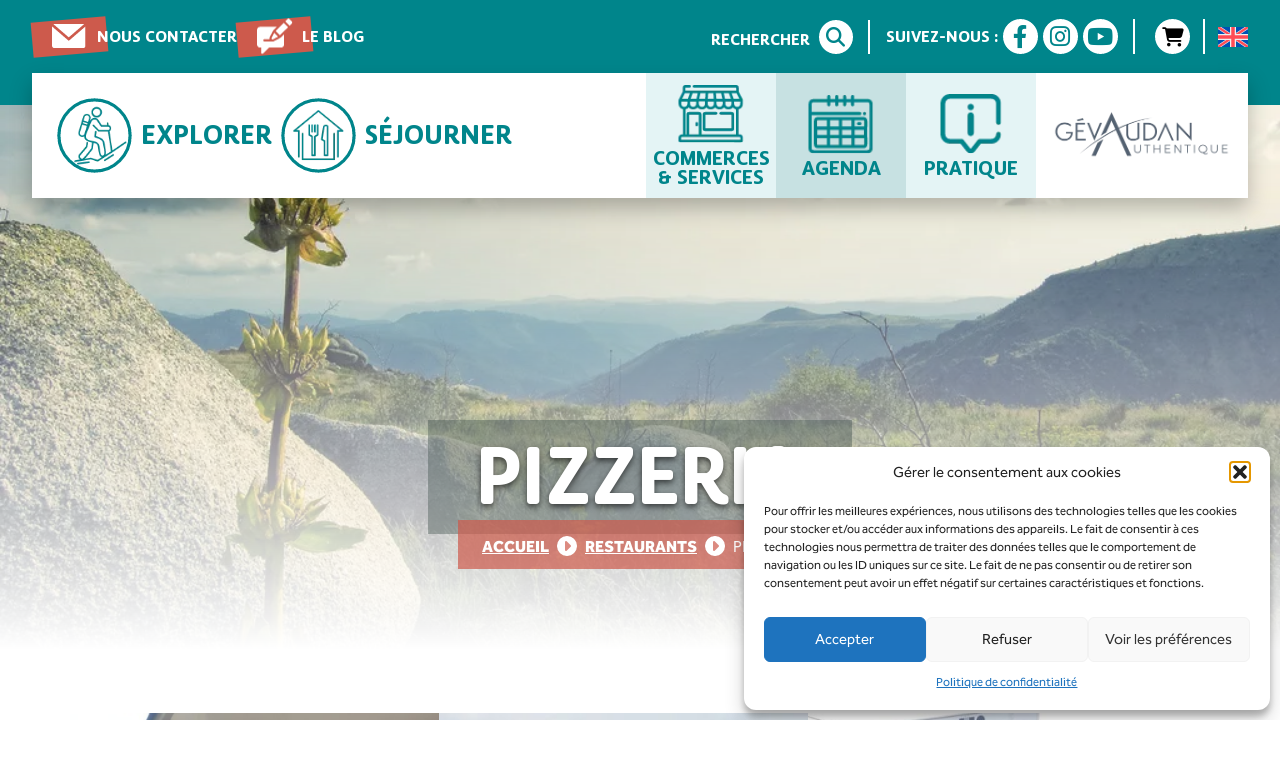

--- FILE ---
content_type: text/html; charset=UTF-8
request_url: https://www.gevaudan-authentique.com/type_presta/pizzeria/
body_size: 23953
content:
<!doctype html><html class="no-js" lang="fr-FR"><head><style id="rocket-critical-css">ul{box-sizing:border-box}:root{--wp--preset--font-size--normal:16px;--wp--preset--font-size--huge:42px}.screen-reader-text{border:0;clip:rect(1px,1px,1px,1px);clip-path:inset(50%);height:1px;margin:-1px;overflow:hidden;padding:0;position:absolute;width:1px;word-wrap:normal!important}.wpml-ls-flag{display:inline-block}.wpml-ls-flag{display:inline-block}:root{--swiper-theme-color:#007aff}:root{--swiper-navigation-size:44px}@media (max-width:48em){::-webkit-scrollbar{width:3px;height:3px}::-webkit-scrollbar-track{background-color:rgba(11,11,11,.4);border-radius:10px}::-webkit-scrollbar-thumb{background:#016aa7;border-radius:10px}}.wpml-ls-legacy-list-horizontal{border:1px solid transparent;padding:7px;clear:both}.wpml-ls-legacy-list-horizontal>ul{padding:0;margin:0!important;list-style-type:none}.wpml-ls-legacy-list-horizontal .wpml-ls-item{padding:0;margin:0;list-style-type:none;display:inline-block}.wpml-ls-legacy-list-horizontal a{display:block;text-decoration:none;padding:5px 10px 6px;line-height:1}.wpml-ls-legacy-list-horizontal .wpml-ls-flag{display:inline;vertical-align:middle}@font-face{font-family:'Lemon';src:url(https://www.gevaudan-authentique.com/wp-content/themes/gevaudan/assets/webfonts/LemonSansRnd-Bold.eot);src:url(https://www.gevaudan-authentique.com/wp-content/themes/gevaudan/assets/webfonts/LemonSansRnd-Bold.eot?#iefix) format('embedded-opentype'),url(https://www.gevaudan-authentique.com/wp-content/themes/gevaudan/assets/webfonts/LemonSansRnd-Bold.woff2) format('woff2'),url(https://www.gevaudan-authentique.com/wp-content/themes/gevaudan/assets/webfonts/LemonSansRnd-Bold.woff) format('woff'),url(https://www.gevaudan-authentique.com/wp-content/themes/gevaudan/assets/webfonts/LemonSansRnd-Bold.ttf) format('truetype'),url(https://www.gevaudan-authentique.com/wp-content/themes/gevaudan/assets/webfonts/LemonSansRnd-Bold.svg#LemonSansRnd-Bold) format('svg');font-weight:700;font-style:normal;font-display:swap}@font-face{font-family:'Effra';src:url(https://www.gevaudan-authentique.com/wp-content/themes/gevaudan/assets/webfonts/Effra-Regular.eot);src:url(https://www.gevaudan-authentique.com/wp-content/themes/gevaudan/assets/webfonts/Effra-Regular.eot?#iefix) format('embedded-opentype'),url(https://www.gevaudan-authentique.com/wp-content/themes/gevaudan/assets/webfonts/Effra-Regular.woff2) format('woff2'),url(https://www.gevaudan-authentique.com/wp-content/themes/gevaudan/assets/webfonts/Effra-Regular.woff) format('woff'),url(https://www.gevaudan-authentique.com/wp-content/themes/gevaudan/assets/webfonts/Effra-Regular.ttf) format('truetype'),url(https://www.gevaudan-authentique.com/wp-content/themes/gevaudan/assets/webfonts/Effra-Regular.svg#Effra-Regular) format('svg');font-weight:400;font-style:normal;font-display:swap}@font-face{font-family:'EffraI';src:url(https://www.gevaudan-authentique.com/wp-content/themes/gevaudan/assets/webfonts/Effra-Italic.eot);src:url(https://www.gevaudan-authentique.com/wp-content/themes/gevaudan/assets/webfonts/Effra-Italic.eot?#iefix) format('embedded-opentype'),url(https://www.gevaudan-authentique.com/wp-content/themes/gevaudan/assets/webfonts/Effra-Italic.woff2) format('woff2'),url(https://www.gevaudan-authentique.com/wp-content/themes/gevaudan/assets/webfonts/Effra-Italic.woff) format('woff'),url(https://www.gevaudan-authentique.com/wp-content/themes/gevaudan/assets/webfonts/Effra-Italic.ttf) format('truetype'),url(https://www.gevaudan-authentique.com/wp-content/themes/gevaudan/assets/webfonts/Effra-Italic.svg#Effra-Italic) format('svg');font-weight:400;font-style:italic;font-display:swap}@font-face{font-family:'EffraB';src:url(https://www.gevaudan-authentique.com/wp-content/themes/gevaudan/assets/webfonts/Effra-Bold.eot);src:url(https://www.gevaudan-authentique.com/wp-content/themes/gevaudan/assets/webfonts/Effra-Bold.eot?#iefix) format('embedded-opentype'),url(https://www.gevaudan-authentique.com/wp-content/themes/gevaudan/assets/webfonts/Effra-Bold.woff2) format('woff2'),url(https://www.gevaudan-authentique.com/wp-content/themes/gevaudan/assets/webfonts/Effra-Bold.woff) format('woff'),url(https://www.gevaudan-authentique.com/wp-content/themes/gevaudan/assets/webfonts/Effra-Bold.ttf) format('truetype'),url(https://www.gevaudan-authentique.com/wp-content/themes/gevaudan/assets/webfonts/Effra-Bold.svg#Effra-Bold) format('svg');font-weight:700;font-style:normal;font-display:swap}.fa-brands,.fa-solid{-moz-osx-font-smoothing:grayscale;-webkit-font-smoothing:antialiased;display:var(--fa-display,inline-block);font-style:normal;font-variant:normal;line-height:1;text-rendering:auto}.fa-solid{font-family:"Font Awesome 6 Free"}.fa-brands{font-family:"Font Awesome 6 Brands"}.fa-caret-right:before{content:"\f0da"}.fa-cart-shopping:before{content:"\f07a"}.fa-magnifying-glass:before{content:"\f002"}.fa-times:before,.fa-xmark:before{content:"\f00d"}.fa-chevron-left:before{content:"\f053"}.fa-chevron-right:before{content:"\f054"}.fa-circle-xmark:before{content:"\f057"}:host,:root{--fa-style-family-brands:"Font Awesome 6 Brands";--fa-font-brands:normal 400 1em/1 "Font Awesome 6 Brands"}@font-face{font-family:"Font Awesome 6 Brands";font-style:normal;font-weight:400;font-display:block;src:url(https://www.gevaudan-authentique.com/wp-content/themes/gevaudan/assets/webfonts/fa-brands-400.woff2) format("woff2"),url(https://www.gevaudan-authentique.com/wp-content/themes/gevaudan/assets/webfonts/fa-brands-400.ttf) format("truetype")}.fa-brands{font-weight:400}.fa-facebook-f:before{content:"\f39e"}.fa-instagram:before{content:"\f16d"}.fa-youtube:before{content:"\f167"}:host,:root{--fa-font-regular:normal 400 1em/1 "Font Awesome 6 Free"}@font-face{font-family:"Font Awesome 6 Free";font-style:normal;font-weight:400;font-display:block;src:url(https://www.gevaudan-authentique.com/wp-content/themes/gevaudan/assets/webfonts/fa-regular-400.woff2) format("woff2"),url(https://www.gevaudan-authentique.com/wp-content/themes/gevaudan/assets/webfonts/fa-regular-400.ttf) format("truetype")}:host,:root{--fa-style-family-classic:"Font Awesome 6 Free";--fa-font-solid:normal 900 1em/1 "Font Awesome 6 Free"}@font-face{font-family:"Font Awesome 6 Free";font-style:normal;font-weight:900;font-display:block;src:url(https://www.gevaudan-authentique.com/wp-content/themes/gevaudan/assets/webfonts/fa-solid-900.woff2) format("woff2"),url(https://www.gevaudan-authentique.com/wp-content/themes/gevaudan/assets/webfonts/fa-solid-900.ttf) format("truetype")}.fa-solid{font-weight:900}*{padding:0;margin:0;box-sizing:border-box;font-family:'Effra'}:root{--blanc:#FFF;--gris:#42544E;--noir:#000;--rouge:#CD5A4C;--vert:#00858B;--vertF:#054F56;--printemps:#8DBF5D;--ete:#FFD557;--automne:#B54515;--hiver:#BDD9EE}::after,::before{box-sizing:inherit}html,body{position:relative;font-size:1em;overflow-x:hidden}img{max-width:100%;height:auto}h1,h2,h3,h4,p,ul,li{margin:0;padding:0;line-height:1}h1{font-family:'Lemon';font-size:6em;text-transform:uppercase;color:var(--blanc);text-shadow:0 3px 6px rgb(0,0,0,.6);line-height:.8}h2{font-family:'Lemon';font-size:4.5em;text-transform:uppercase;color:var(--gris);margin:.3em 0 .5em}h3{font-family:'Lemon';font-size:3.4em;text-transform:uppercase;color:var(--rouge);margin:.5em 0}h4{font-family:'Effra';font-size:2.2em;text-transform:uppercase;color:var(--rouge);margin:.5em 0}p{margin-bottom:1em;line-height:1.1}a{text-decoration:none;line-height:1.1;color:var(--noir)}p>a{position:relative;color:var(--rouge)}p>a:after{content:'';width:0;height:1px;background-color:var(--rouge);position:absolute;bottom:0;left:0}ul{margin:0 0 1em 16px}ul>li{line-height:1.1;margin-bottom:.4em}.containerM{max-width:1320px;width:95%;margin:auto;padding:0}header{width:100%;position:fixed;top:0;left:0;z-index:99}.menuOrdi>.menu_haut{background-color:var(--vert);padding:1.2em 0 3.2em}.menuOrdi>.menu_haut>div,.menuOrdi>.menu_bas{width:95%;max-width:1700px;margin:auto;display:flex;justify-content:space-between}.menuOrdi>.menu_haut>div>ul{display:flex;align-items:center;gap:2em;list-style:none;margin:0}.menuOrdi>.menu_haut>div>ul>li{margin:0}.menuOrdi>.menu_haut>div>ul a,.menuOrdi>.menu_haut>div>div>p{color:var(--blanc);font-family:'Lemon';text-transform:uppercase;font-size:1.2em;margin:0}.menuOrdi>.menu_haut>div>ul a{display:block;padding-left:65px;position:relative;z-index:1}.menuOrdi>.menu_haut>div>ul a:before{content:'';width:75px;height:35px;background-color:var(--rouge);position:absolute;z-index:-1;left:0;top:50%;transform:translateY(-50%) rotate(-5deg)}.menuOrdi>.menu_haut>div>ul a:after{position:absolute;left:20px;top:60%;transform:translateY(-50%)}.menuOrdi>.menu_haut>div>ul>#menu-item-139>a:after{content:url(https://www.gevaudan-authentique.com/wp-content/themes/gevaudan/assets/img/contact.webp)}.menuOrdi>.menu_haut>div>ul>#menu-item-140>a:after{content:url(https://www.gevaudan-authentique.com/wp-content/themes/gevaudan/assets/img/blog.webp)}.menuOrdi>.menu_haut>div>div{display:flex;align-items:center}.menuOrdi>.menu_haut>div>div>*:not(:last-child){padding-right:.8em;margin-right:.8em;border-right:2px solid var(--blanc)}.menuOrdi>.menu_haut>div>div>p>i{background-color:var(--blanc);color:var(--vert);padding:.4em;border-radius:50%;margin-left:5px}.menuOrdi>.menu_haut>div>div>p:last-of-type{display:flex;align-items:center;gap:.2em}.menuOrdi>.menu_haut>div>div>p>a,.menuOrdi>.menu_haut>div>div>#widget-panier>p{background-color:var(--blanc);color:var(--vert);border-radius:50%;margin-left:5px;display:flex;align-items:center;justify-content:center;width:35px;height:35px;font-size:1.2em}.menuOrdi>.menu_haut>div>div>p>a:after{display:none}.menuOrdi>.menu_haut>div>div>#widget-panier>p{margin-bottom:0;color:var(--noir)}.menuOrdi>.menu_haut>div>div>.drapeaux>div{border:none;padding:0}.menuOrdi>.menu_haut>div>div>.drapeaux>div a.wpml-ls-link{padding:0}.menuOrdi>.menu_haut>div>div>.drapeaux>div a.wpml-ls-link>img{width:30px}.menuOrdi>.menu_bas{background-color:var(--blanc);box-shadow:0 10px 20px rgba(0,0,0,.25);margin-top:-2em;padding:0 1.5em}.menuOrdi>.menu_bas>div{display:flex}.menuOrdi>.menu_bas>div:first-child{gap:3em;padding:1em 0}.menuOrdi>.menu_bas>div>div{display:flex;align-items:center;gap:.3em;color:var(--vert);text-transform:uppercase;font-family:'Lemon';font-size:2em}.menuOrdi>.menu_bas>div>div>p{display:flex;align-items:center;justify-content:center;border:4px solid var(--vert);border-radius:50%;width:93px;height:93px;margin:0}.menuOrdi>.menu_bas>div>ul{list-style:none;margin:0;display:flex}.menuOrdi>.menu_bas>div>ul>li{margin:0;padding:.5em;width:160px;display:flex;align-items:center;justify-content:center}.menuOrdi>.menu_bas>div>ul>li>a,.menuMobile>.contentMobile>.menuSecondaire>li>a{text-transform:uppercase;color:var(--vert);font-family:'Lemon';font-size:1.5em;text-align:center;padding-top:65px;display:block;line-height:.8;position:relative}.menuOrdi>.menu_bas>div>ul>li>a:before,.menuMobile>.contentMobile>.menuSecondaire>li>a:before{content:'';background-position:center;background-repeat:no-repeat;background-size:contain;width:65px;height:60px;position:absolute;top:0;left:50%;transform:translateX(-50%)}.menuOrdi>.menu_bas>div>ul>#menu-item-141>a:before,.menuMobile>.contentMobile>.menuSecondaire>.menu-item-141>a:before{background-image:url(https://www.gevaudan-authentique.com/wp-content/themes/gevaudan/assets/img/commerces_menu.webp)}.menuOrdi>.menu_bas>div>ul>#menu-item-1145>a:before,.menuMobile>.contentMobile>.menuSecondaire>.menu-item-1145>a:before{background-image:url(https://www.gevaudan-authentique.com/wp-content/themes/gevaudan/assets/img/agenda.webp)}.menuOrdi>.menu_bas>div>ul>#menu-item-143>a:before,.menuMobile>.contentMobile>.menuSecondaire>.menu-item-143>a:before{background-image:url(https://www.gevaudan-authentique.com/wp-content/themes/gevaudan/assets/img/pratique.webp)}.menuOrdi>.menu_bas>div>ul>#menu-item-141,.menuOrdi>.menu_bas>div>ul>#menu-item-143,.menuMobile>.contentMobile>.menuSecondaire>.menu-item-141,.menuMobile>.contentMobile>.menuSecondaire>.menu-item-143{background-color:#E4F4F5}.menuOrdi>.menu_bas>div>ul>#menu-item-1145,.menuMobile>.contentMobile>.menuSecondaire>.menu-item-1145{background-color:#C7E1E2}.menuOrdi>.menu_bas>div>.custom-logo-link{width:250px;align-self:center;margin-left:1em}.menuMobile{display:none}.menuMobile>.menuFixe{display:flex;box-shadow:0 5px 10px rgba(0,0,0,.2);position:relative;z-index:5}.menuMobile>.menuFixe>div{flex:0 0 50%;max-width:50%}.menuMobile>.menuFixe>div:first-child{background-color:var(--blanc)}.menuMobile>.menuFixe>div>.custom-logo-link{display:block;height:80px;padding:.5em 1em}.menuMobile>.menuFixe>div>.custom-logo-link>img{display:block;width:auto;height:100%}.menuMobile>.menuFixe>div:last-child{background-color:var(--vert);display:flex;align-items:center;justify-content:end;gap:.8em;padding:0 1em}.menuMobile>.menuFixe>div:last-child>p{text-transform:uppercase;font-family:'Lemon';font-size:1.6em;color:var(--blanc);margin:0}.menuMobile>.menuFixe>div>.mobile>.barre{height:3px;width:60px;margin-bottom:8px;background-color:var(--blanc)}.menuMobile>.menuFixe>div>.mobile>.barre:last-of-type{margin-bottom:0}.menuMobile>.contentMobile{display:none;background-color:var(--vert);height:calc(100vh - 80px);padding:2em;overflow:auto;scrollbar-width:thin}.menuMobile>.contentMobile>div:first-child{display:flex;align-items:center;justify-content:center;margin-bottom:2em}.menuMobile>.contentMobile>div:first-child>:not(:last-child){padding-right:.8em;margin-right:.8em;border-right:2px solid var(--blanc)}.menuMobile>.contentMobile>div>.search{color:var(--blanc);font-family:'Lemon';text-transform:uppercase;font-size:1.2em;margin:0}.menuMobile>.contentMobile>div:first-child>p>i{background-color:var(--blanc);color:var(--vert);padding:.4em;border-radius:50%;margin-left:5px}.menuMobile>.contentMobile>div>#widget-panier>p{background-color:var(--blanc);border-radius:50%;margin:0 0 0 5px;display:flex;align-items:center;justify-content:center;width:35px;height:35px;font-size:1.2em;color:var(--noir)}.menuMobile>.contentMobile>div>.drapeaux>div{width:65px}.menuMobile>.contentMobile>.menuPrincipal{display:flex;align-items:center;gap:.3em;color:var(--blanc);text-transform:uppercase;font-family:'Lemon';font-size:2em;margin-bottom:1em}.menuMobile>.contentMobile>.explorer{padding-bottom:1em;border-bottom:2px solid var(--blanc)}.menuMobile>.contentMobile>.menuPrincipal>p{display:flex;align-items:center;justify-content:center;border:4px solid var(--blanc);border-radius:50%;width:93px;height:93px;margin:0}.menuMobile>.contentMobile>.menuSecondaire{list-style:none;display:flex;margin:0 0 3em}.menuMobile>.contentMobile>.menuSecondaire>li{margin:0;padding:1.5em .5em;flex:0 0 33.33%;max-width:33.33%;display:flex;align-items:center;justify-content:center}.menuMobile>.contentMobile>.menuOutils{list-style:none;margin:0 0 4em;display:flex;align-items:center;justify-content:center;gap:4em}.menuMobile>.contentMobile>.menuOutils>li{margin:0}.menuMobile>.contentMobile>.menuOutils>li>a{color:var(--blanc);font-family:'Lemon';text-transform:uppercase;font-size:1.2em;margin:0;display:block;padding-left:65px;position:relative;z-index:1}.menuMobile>.contentMobile>.menuOutils>li>a:before{content:'';width:75px;height:35px;background-color:var(--rouge);position:absolute;z-index:-1;left:0;top:50%;transform:translateY(-50%) rotate(-5deg)}.menuMobile>.contentMobile>.menuOutils>li>a:after{position:absolute;left:20px;top:60%;transform:translateY(-50%)}.menuMobile>.contentMobile>.menuOutils>.menu-item-139>a:after{content:url(https://www.gevaudan-authentique.com/wp-content/themes/gevaudan/assets/img/contact.webp)}.menuMobile>.contentMobile>.menuOutils>.menu-item-140>a:after{content:url(https://www.gevaudan-authentique.com/wp-content/themes/gevaudan/assets/img/blog.webp)}.menuMobile>.contentMobile>.rs{display:flex;align-items:center;justify-content:center;gap:.5em}.menuMobile>.contentMobile>.rs>a{background-color:var(--blanc);color:var(--vert);border-radius:50%;margin-left:5px;display:flex;align-items:center;justify-content:center;width:50px;height:50px;font-size:2em}.modalSearch{display:none;position:fixed;top:0;left:0;z-index:1;width:100vw;height:100vh;background-color:rgba(0,75,78,.7)}.modalSearch>div{background-color:#004B4E;width:95%;max-width:1450px;padding:4em 6em 6em;position:relative;top:50%;left:50%;transform:translate(-50%,-50%)}.modalSearch>div>i{color:var(--blanc);font-size:3.5em;position:absolute;right:10px;top:10px}.modalSearch>div>h3{text-align:center;margin:0 0 .5em;color:var(--blanc)}.modalSearch>div>form{border:2px solid var(--blanc);display:flex}.modalSearch>div>form>input{flex:1;background-color:unset;color:var(--blanc);border:none;font-size:1.5em;padding:.5em;font-family:'EffraI'}.modalSearch>div>form>button{background-color:var(--rouge);color:var(--blanc);border:none;padding:.2em .5em;font-size:2.8em}.megaMenu{display:none;position:fixed;z-index:1;top:0;left:0;width:100vw;height:100vh;overflow:hidden auto}.megaMenu>.content{display:flex;min-height:100%;background-image:url(https://www.gevaudan-authentique.com/wp-content/themes/gevaudan/assets/img/lac_moulinet.webp);background-position:center;background-size:cover;background-repeat:no-repeat}.megaMenu>.content>div{flex:0 0 50%;max-width:50%}.megaMenu>.content>div:first-child{display:flex;background-color:rgba(0,75,78,.95)}.megaMenu.menuSejourner>.content>div:last-child{display:flex;background-color:rgba(0,43,45,.95)}.megaMenu .title{background-color:var(--vert);color:var(--blanc);display:flex;flex-direction:column;justify-content:space-between;flex:0 1;box-shadow:10px 0 20px rgba(0,0,0,.3);padding:2em;position:relative;z-index:1}.megaMenu .title>p{margin:0;text-transform:uppercase;font-family:'Lemon';font-size:1.8em;text-align:center}.megaMenu .title>p>i{display:block;font-size:2em;margin-bottom:.2em}.megaMenu .title>div{display:flex;flex-direction:column;align-items:center;gap:1.5em}.megaMenu .title>div>h3{color:var(--blanc);writing-mode:sideways-lr;margin:0}.megaMenu .title>div>p{margin:0;display:flex;align-items:center;justify-content:center;border:4px solid var(--blanc);border-radius:50%;width:110px;height:110px;transform:rotate(-90deg)}.megaMenu .retour{display:none;align-items:center;gap:.5em;background-color:var(--rouge);color:var(--blanc);padding:.8em 1.3em;text-transform:uppercase;margin:0;font-family:'Lemon';font-size:1.4em;border-top:2px solid var(--blanc)}.megaMenu .encartsImg{margin:0;flex:0 0 270px;max-width:270px;list-style:none;display:flex;flex-wrap:wrap}.megaMenu .encartsImg>li{flex:0 0 100%;max-width:100%;height:20%;margin:0}.megaMenu .encartsImg>li>a{display:block;height:100%;background-position:center;background-size:cover;background-repeat:no-repeat;position:relative}.megaMenu .encartsImg>li>a>span,.megaMenu>.content>div>.authentiques>ul a>span{position:absolute;left:0;bottom:0;width:100%;height:60%;display:flex;align-items:end;justify-content:center;padding:.8em;text-transform:uppercase;color:var(--blanc);font-family:'Lemon';font-size:1.2em;text-align:center;background-image:linear-gradient(to top,#003E44 5%,transparent)}.megaMenu>.content>div:first-child>div:last-child{flex:1}.megaMenu>.content>div:first-child>div:last-child>div{height:60%;padding:4em 4em 2em}.megaMenu .titreBlanc{margin:0 0 .5em;color:var(--blanc);font-family:'Lemon';font-size:3.25em;position:relative;padding-bottom:.3em}.megaMenu .titreBlanc:after{content:'';height:8px;width:115px;background-color:var(--blanc);position:absolute;left:0;bottom:0;border-radius:5px}.megaMenu .encartsBtn{margin:0;list-style:none}.megaMenu .encartsBtn>li{margin-bottom:1em}.megaMenu .encartsBtn a{background-color:var(--blanc);box-shadow:0 5px 10px rgba(0,0,0,.2);color:var(--rouge);text-transform:uppercase;font-family:'Lemon';font-size:1.6em;border-radius:15px;padding:.2em .8em .2em .5em;height:100%;width:max-content;max-width:100%;display:flex;align-items:center;gap:.4em}.megaMenu .encartsBtn a:before{margin:4px 0 -4px}.megaMenu .encartsBtn>#menu-item-149>a:before{content:url(https://www.gevaudan-authentique.com/wp-content/themes/gevaudan/assets/img/randonnee.webp)}.megaMenu .encartsBtn>#menu-item-150>a:before{content:url(https://www.gevaudan-authentique.com/wp-content/themes/gevaudan/assets/img/itinerance.webp)}.megaMenu .encartsBtn>#menu-item-151>a:before{content:url(https://www.gevaudan-authentique.com/wp-content/themes/gevaudan/assets/img/sport.webp)}.megaMenu .encartsBtn>#menu-item-152>a:before{content:url(https://www.gevaudan-authentique.com/wp-content/themes/gevaudan/assets/img/nature.webp)}.megaMenu .encartsBtn>#menu-item-153>a:before{content:url(https://www.gevaudan-authentique.com/wp-content/themes/gevaudan/assets/img/culture.webp)}.megaMenu .encartsBtn>#menu-item-174>a:before{content:url(https://www.gevaudan-authentique.com/wp-content/themes/gevaudan/assets/img/gites.webp)}.megaMenu .encartsBtn>#menu-item-175>a:before{content:url(https://www.gevaudan-authentique.com/wp-content/themes/gevaudan/assets/img/hotels.webp)}.megaMenu .encartsBtn>#menu-item-176>a:before{content:url(https://www.gevaudan-authentique.com/wp-content/themes/gevaudan/assets/img/chambre_hotes.webp)}.megaMenu .encartsBtn>#menu-item-173>a:before{content:url(https://www.gevaudan-authentique.com/wp-content/themes/gevaudan/assets/img/gites_etapes.webp)}.megaMenu .encartsBtn>#menu-item-172>a:before{content:url(https://www.gevaudan-authentique.com/wp-content/themes/gevaudan/assets/img/gites_groupe.webp)}.megaMenu .encartsBtn>#menu-item-177>a:before{content:url(https://www.gevaudan-authentique.com/wp-content/themes/gevaudan/assets/img/village_vacances.webp)}.megaMenu .encartsBtn>#menu-item-178>a:before{content:url(https://www.gevaudan-authentique.com/wp-content/themes/gevaudan/assets/img/campings.webp)}.megaMenu .encartsBtn>#menu-item-179>a:before{content:url(https://www.gevaudan-authentique.com/wp-content/themes/gevaudan/assets/img/camping_cars.webp)}.megaMenu .encartsBtn>#menu-item-186>a:before{content:url(https://www.gevaudan-authentique.com/wp-content/themes/gevaudan/assets/img/beer.png)}.megaMenu .encartsBtn>#menu-item-25335>a:before{content:url(https://www.gevaudan-authentique.com/wp-content/themes/gevaudan/assets/img/restaurants.webp)}.megaMenu .encartsBtn>#menu-item-187>a:before{content:url(https://www.gevaudan-authentique.com/wp-content/themes/gevaudan/assets/img/sur_le_pouce.webp)}.megaMenu .encartsBtn>#menu-item-188>a:before{content:url(https://www.gevaudan-authentique.com/wp-content/themes/gevaudan/assets/img/producteurs_locaux.webp)}.megaMenu .encartsBtn>#menu-item-189>a:before{content:url(https://www.gevaudan-authentique.com/wp-content/themes/gevaudan/assets/img/epiceries.webp)}.megaMenu .encartsBtn>#menu-item-31494>a:before{content:url(https://www.gevaudan-authentique.com/wp-content/themes/gevaudan/assets/img/pouces-vers-le-haut.webp)}.megaMenu .encartsBtnCarre{height:40%;padding:2em 4em;margin:0;list-style:none;display:flex;flex-wrap:wrap;align-items:center;gap:1.5em}.megaMenu .encartsBtnCarre>li{flex:0 0 140px;max-width:140px;height:135px;margin:0}.megaMenu .encartsBtnCarre a{padding:1em;display:flex;align-items:center;justify-content:space-between;flex-direction:column;border:2px solid var(--blanc);border-radius:25px;height:100%;text-align:center;text-transform:uppercase;color:var(--blanc);font-family:'Lemon'}.megaMenu .encartsBtnCarre a:before{display:block;width:max-content;max-width:100%}.megaMenu .encartsBtnCarre>#menu-item-156>a:before{content:url(https://www.gevaudan-authentique.com/wp-content/themes/gevaudan/assets/img/ete.webp);margin-top:-6px}.megaMenu .encartsBtnCarre>#menu-item-154>a:before{content:url(https://www.gevaudan-authentique.com/wp-content/themes/gevaudan/assets/img/printemps.webp)}.megaMenu .encartsBtnCarre>#menu-item-155>a:before{content:url(https://www.gevaudan-authentique.com/wp-content/themes/gevaudan/assets/img/automne.webp)}.megaMenu .encartsBtnCarre>#menu-item-157>a:before{content:url(https://www.gevaudan-authentique.com/wp-content/themes/gevaudan/assets/img/hiver.webp)}.menuExplorer>.content>div:last-child{background-color:rgba(255,255,255,.85);padding:2em}.menuExplorer>.content>div>.authentiques{margin-bottom:2em}.menuExplorer>.content>div:last-child h4{font-family:'Lemon';text-align:center;color:var(--vertF);font-size:2.8em;padding-bottom:.3em;position:relative}.menuExplorer>.content>div:last-child h4:after{content:'';height:8px;width:115px;border-radius:5px;background-color:var(--vertF);position:absolute;bottom:0;left:50%;transform:translateX(-50%)}.menuExplorer>.content>div:last-child ul{margin:0;list-style:none;display:flex;flex-wrap:wrap;gap:1em 1.5em}.menuExplorer>.content>div:last-child ul>li{flex:0 0 calc(33.33% - 1em);max-width:calc(33.33% - 1em);height:150px;margin:0}.menuExplorer>.content>div:last-child ul>li>a{display:block;height:100%;background-position:center;background-size:cover;background-repeat:no-repeat;position:relative}.menuExplorer>.content>div>.gevauexperiences>ul a>span{background-color:rgba(205,90,76,.9);position:absolute;left:0;bottom:0;text-transform:uppercase;color:var(--blanc);font-family:'Lemon';font-size:1.2em;text-align:center;width:100%;padding:.8em;display:flex;align-items:center;justify-content:center;height:52px}.megaMenu.menuSejourner>.content>div:first-child .encartsImg>li{height:25%}.megaMenu.menuSejourner>.content>div:last-child .encartsImg>li{height:33.33%}.megaMenu.menuSejourner>.content>div>div:last-child{padding:6em 4em 4em}.header_page{background-position:center;background-size:cover;background-repeat:no-repeat;padding-top:140px}.header_page>.fondBlanc{background-image:linear-gradient(to top,var(--blanc),transparent);padding:280px 0 5em}.header_page h1{width:max-content;max-width:95%;background-color:rgba(66,84,78,.4);padding:.2em .5em;margin:auto;text-align:center}.header_page .ariane{width:max-content;max-width:100%;margin:-14px auto 0;background-color:rgba(205,90,76,.7);padding:1em 1.5em .8em;text-transform:uppercase}.header_page .ariane>span{display:flex;align-items:center}.header_page .ariane a{color:var(--blanc);font-family:'EffraB';text-decoration:underline}.header_page .ariane .breadcrumb_last{color:var(--blanc)}.header_page .ariane i{margin:0 8px;background-color:var(--blanc);border-radius:50%;width:20px;height:20px;display:flex;align-items:center;justify-content:center;color:rgba(205,90,76,.7)}.footer_haut>.menuFooter>.containerM>div>.menuPrincipal>div:last-child{display:none;gap:2em;flex-wrap:wrap;margin-top:1.5em}.footer_haut>.menuFooter>.containerM>div>.menuPrincipal>div>div{flex:0 0 calc(50% - 1.2em);max-width:calc(50% - 1.2em)}.footer_haut>.menuFooter>.containerM>div>.menuPrincipal>div>div>h2{font-size:1.5em;color:var(--blanc)}.footer_haut>.menuFooter>.containerM>div>.menuPrincipal>div>div>ul{list-style:none;margin:0}.footer_haut>.menuFooter>.containerM>div>.menuPrincipal>div>div>ul:not(:last-child){margin-bottom:3em}.footer_haut>.menuFooter>.containerM>div>.menuPrincipal>div>div>ul a{color:var(--blanc);font-size:1.2em;position:relative}.footer_haut>.menuFooter>.containerM>div>.menuPrincipal>div>div>ul a:after{content:'';width:0;height:1px;background-color:var(--blanc);position:absolute;bottom:0;left:0}.remonteePresta{display:flex;flex-wrap:wrap;align-items:center;gap:8em 1em;margin-top:4em;padding-bottom:6em}.remonteePresta>a{flex:0 0 calc(33.33% - .7em);max-width:calc(33.33% - .7em);display:block;position:relative}.remonteePresta>a>div:first-child{background-position:center;background-size:cover;background-repeat:no-repeat;height:450px}.wrap_content_page{margin:4em 0 8em}@media screen and (max-width:1780px){.megaMenu>.content>div:first-child>div:last-child>div{padding:4em 2em 2em}.megaMenu.menuSejourner>.content>div>div:last-child{padding:6em 2em 4em}.megaMenu .encartsBtnCarre{padding:2em}.megaMenu .encartsImg{flex:0 0 230px;max-width:230px}}@media screen and (max-width:1580px){.megaMenu .titreBlanc{font-size:3em}.menuExplorer>.content>div:last-child h4{font-size:2.5em}.megaMenu .encartsBtn a{font-size:1.4em;padding:0 .8em 0 .5em}.megaMenu .encartsBtn a:before{transform:scale(.8)}.megaMenu .title{padding:2em 1em}.megaMenu .encartsBtnCarre>li{flex:0 0 130px;max-width:130px}}@media screen and (max-width:1440px){.containerM{max-width:1140px}.menuOrdi>.menu_bas{padding:0 1em}.menuOrdi>.menu_bas>div:first-child{gap:1em}.menuOrdi>.menu_bas>div>div{gap:0}.menuOrdi>.menu_bas>div>div>p{transform:scale(.8)}.menuOrdi>.menu_bas>div>ul>li{width:130px}.menuOrdi>.menu_bas>div>.custom-logo-link{width:180px}.megaMenu .title>p{font-size:1.5em}.megaMenu .title>div>p{width:90px;height:90px}.megaMenu .title>div>p>img{transform:scale(.9)}.megaMenu .encartsImg{flex:0 0 200px;max-width:200px}}@media screen and (max-width:1350px){.megaMenu.menuExplorer>.content>div:first-child{flex:0 0 55%;max-width:55%}.megaMenu.menuExplorer>.content>div:last-child{flex:0 0 45%;max-width:45%;padding:2em 1em}.megaMenu>.content>div:first-child>div:last-child>div,.megaMenu.menuSejourner>.content>div>div:last-child{padding:4em 1em 2em}.megaMenu .encartsBtnCarre{padding:2em 1em}.menuExplorer>.content>div:last-child ul{gap:1em}.menuExplorer>.content>div:last-child ul>li{flex:0 0 calc(33.33% - .7em);max-width:calc(33.33% - .7em)}}@media screen and (max-width:1200px){h1{font-size:5em}h2{font-size:3.5em}h3{font-size:2.8em}h4{font-size:2em}.containerM{max-width:960px}.menuOrdi>.menu_bas>div>div{font-size:1.5em}.menuOrdi>.menu_bas>div>ul>li{width:110px}.menuOrdi>.menu_bas>div>ul>li>a{transform:scale(.8)}.menuOrdi>.menu_bas>div>.custom-logo-link{width:120px}.megaMenu .title{padding:2em .8em}.megaMenu .title>p{font-size:1.2em}.megaMenu .title>div>p{width:75px;height:75px}.megaMenu .encartsImg{flex:0 0 180px;max-width:180px}.megaMenu .titreBlanc{font-size:2.5em}.megaMenu .titreBlanc:after,.menuExplorer>.content>div:last-child h4:after{height:5px}.menuExplorer>.content>div:last-child h4{font-size:2em}.megaMenu .encartsBtn a{font-size:1.2em;padding:0 .5em}.megaMenu .encartsBtn a:before{margin:0 -2px 0 -8px;transform:scale(.65)}.megaMenu .encartsBtnCarre,.footer_haut>.menuFooter>.containerM>div>.menuPrincipal>div:last-child{gap:1em}.megaMenu .encartsBtnCarre>li,.menuExplorer>.content>div:last-child ul>li,.footer_haut>.menuFooter>.containerM>div>.menuPrincipal>div>div{flex:0 0 calc(50% - .5em);max-width:calc(50% - .5em)}.megaMenu.menuSejourner>.content>div:first-child{flex:0 0 53%;max-width:53%}.megaMenu.menuSejourner>.content>div:last-child{flex:0 0 47%;max-width:47%}.megaMenu.menuSejourner .encartsBtn a{font-size:1.15em}.megaMenu.menuSejourner .encartsBtn a:before{margin:0 -8px}.footer_haut>.menuFooter>.containerM>div>.menuPrincipal>div>div>ul a{font-size:1em}.footer_haut>.menuFooter>.containerM>div>.menuPrincipal>div>div>h2{font-size:1.25em}}@media screen and (max-width:1024px){.menuOrdi>.menu_haut>div>ul{gap:1em}.menuOrdi>.menu_haut>div>div>:not(:last-child){padding-right:.5em;margin-right:.5em}}@media screen and (max-width:990px){h1{font-size:4em}h2{font-size:3em}h3{font-size:2.2em}h4{font-size:1.5em}.containerM{max-width:720px}.menuOrdi,.megaMenu .title>p,.megaMenu .title>div>p{display:none}.menuMobile,.megaMenu>.content,.megaMenu .title>div{display:block}.modalSearch>div{padding:4em}.megaMenu{display:block;left:1000px}.megaMenu.menuExplorer>.content>div:first-child,.megaMenu.menuExplorer>.content>div:last-child,.megaMenu.menuSejourner>.content>div:first-child,.megaMenu.menuSejourner>.content>div:last-child{max-width:100%}.megaMenu .title{padding:6em 2em 1em;display:block;flex:0 0 100%;max-width:100%}.megaMenu .title>div>h3{writing-mode:unset}.megaMenu .retour{display:flex;flex:0 0 100%;max-width:100%}.megaMenu .encartsImg{flex:0 0 100%;max-width:100%;order:4;margin-top:2em}.megaMenu>.content>div:first-child>div:last-child,.megaMenu.menuSejourner>.content>div>div:last-child{flex:0 0 100%;max-width:100%}.megaMenu>.content>div:first-child{flex-wrap:wrap}.megaMenu>.content>div:first-child>div:last-child>div{padding:2em 2em 1em;height:auto}.megaMenu .titreBlanc{text-align:center;margin-bottom:.8em}.megaMenu .titreBlanc:after{left:50%;transform:translateX(-50%)}.megaMenu .encartsBtn{display:flex;align-items:center;gap:0 2em;flex-wrap:wrap}.megaMenu .encartsBtn>li{flex:0 0 calc(33.33% - 1.4em);max-width:calc(33.33% - 1.4em)}.megaMenu .encartsBtn a{min-width:100%;max-width:unset;justify-content:center}.megaMenu .encartsBtnCarre{height:auto;padding:1em}.megaMenu .encartsImg>li{flex:0 0 33.33%;max-width:33.33%;height:100px}.menuExplorer>.content>div:last-child ul>li{flex:0 0 calc(33.33% - .7em);max-width:calc(33.33% - .7em);height:100px}.megaMenu .encartsImg>li>a>span,.megaMenu>.content>div>.authentiques>ul a>span,.menuExplorer>.content>div>.gevauexperiences>ul a>span{font-size:1em}.menuExplorer>.content>div>.gevauexperiences>ul a>span{height:45px}.megaMenu.menuSejourner>.content>div>div:last-child{padding:2em 2em 1em}.megaMenu.menuSejourner>.content>div:first-child .encartsImg>li,.megaMenu.menuSejourner>.content>div:last-child .encartsImg>li{height:100px}.megaMenu.menuSejourner>.content>div:last-child{flex-wrap:wrap;padding-top:1em}.megaMenu.menuSejourner>.content>div:last-child>.encartsImg{margin:2em 0 1em}.remonteePresta>a>div:first-child{height:350px}.header_page>.fondBlanc{padding-top:200px}.remonteePresta>a{flex:0 0 calc(50% - .5em);max-width:calc(50% - .5em)}}@media screen and (max-width:768px){.containerM{max-width:540px}.modalSearch>div>form>button{font-size:2em}.megaMenu>.content>div:first-child>div:last-child>div{padding:2em 1em 1em}.megaMenu .encartsBtn>li{flex:0 0 calc(50% - 1em);max-width:calc(50% - 1em)}.remonteePresta>a{flex:0 0 100%;max-width:100%}}@media screen and (max-width:576px){h1{font-size:3.5em}h2{font-size:2.5em}h3{font-size:1.8em}.menuMobile>.contentMobile{padding:2em 1em}.menuMobile>.contentMobile>div>.search,.modalSearch>div>form>input{font-size:1em}.menuMobile>.contentMobile>.menuPrincipal{font-size:1.5em;margin-bottom:.5em}.menuMobile>.contentMobile>.explorer{padding-bottom:.5em}.menuMobile>.contentMobile>.menuPrincipal>p,.header_page .ariane{transform:scale(.8)}.menuMobile>.contentMobile>.menuSecondaire>li>a{transform:scale(.7)}.menuMobile>.contentMobile>.menuOutils{flex-wrap:wrap;margin-bottom:3em;gap:2em}.menuMobile>.menuFixe>div>.custom-logo-link{height:50px}.menuMobile>.menuFixe>div>.mobile>.barre{width:50px;margin-bottom:5px}.menuMobile>.contentMobile{height:calc(100vh - 50px)}.modalSearch>div{padding:4em 2em}.megaMenu .encartsBtn a,.megaMenu.menuSejourner .encartsBtn a{padding:.5em;font-size:1em}.megaMenu .encartsBtn a:before,.header_page .ariane{display:none}.megaMenu .encartsImg>li{flex:0 0 50%;max-width:50%}.menuExplorer>.content>div:last-child ul>li{flex:0 0 calc(50% - .5em);max-width:calc(50% - .5em)}.megaMenu .encartsBtn{gap:0 1em}.megaMenu .encartsBtn>li{flex:0 0 calc(50% - .6em);max-width:calc(50% - .6em)}.megaMenu .title{padding-top:4em}.megaMenu.menuSejourner>.content>div>div:last-child{padding:2em 1em 1em}.menuMobile>.menuFixe>div:last-child>p,.megaMenu .retour{font-size:1.2em}.header_page{padding-top:100px}.header_page>.fondBlanc{padding:150px 0 3em}.wrap_content_page{margin:2em 0}}@media screen and (max-width:450px){h1{font-size:3em}.header_page h1{padding:.2em}.modalSearch>div{padding:4em 1em}.modalSearch>div>i{font-size:2.5em}.modalSearch>div>form>button{font-size:1.5em}.megaMenu .encartsBtn>li,.footer_haut>.menuFooter>.containerM>div>.menuPrincipal>div>div{flex:0 0 100%;max-width:100%}}.fa-brands,.fa-solid{-moz-osx-font-smoothing:grayscale;-webkit-font-smoothing:antialiased;display:var(--fa-display,inline-block);font-style:normal;font-variant:normal;line-height:1;text-rendering:auto}.fa-solid{font-family:"Font Awesome 6 Free"}.fa-brands{font-family:"Font Awesome 6 Brands"}.fa-caret-right:before{content:"\f0da"}.fa-cart-shopping:before{content:"\f07a"}.fa-magnifying-glass:before{content:"\f002"}.fa-times:before,.fa-xmark:before{content:"\f00d"}.fa-chevron-left:before{content:"\f053"}.fa-chevron-right:before{content:"\f054"}.fa-circle-xmark:before{content:"\f057"}:host,:root{--fa-style-family-brands:"Font Awesome 6 Brands";--fa-font-brands:normal 400 1em/1 "Font Awesome 6 Brands"}@font-face{font-family:"Font Awesome 6 Brands";font-style:normal;font-weight:400;font-display:block;src:url(https://use.fontawesome.com/releases/v6.4.0/webfonts/fa-brands-400.woff2) format("woff2"),url(https://use.fontawesome.com/releases/v6.4.0/webfonts/fa-brands-400.ttf) format("truetype")}.fa-brands{font-weight:400}.fa-facebook-f:before{content:"\f39e"}.fa-instagram:before{content:"\f16d"}.fa-youtube:before{content:"\f167"}:host,:root{--fa-font-regular:normal 400 1em/1 "Font Awesome 6 Free"}@font-face{font-family:"Font Awesome 6 Free";font-style:normal;font-weight:400;font-display:block;src:url(https://use.fontawesome.com/releases/v6.4.0/webfonts/fa-regular-400.woff2) format("woff2"),url(https://use.fontawesome.com/releases/v6.4.0/webfonts/fa-regular-400.ttf) format("truetype")}:host,:root{--fa-style-family-classic:"Font Awesome 6 Free";--fa-font-solid:normal 900 1em/1 "Font Awesome 6 Free"}@font-face{font-family:"Font Awesome 6 Free";font-style:normal;font-weight:900;font-display:block;src:url(https://use.fontawesome.com/releases/v6.4.0/webfonts/fa-solid-900.woff2) format("woff2"),url(https://use.fontawesome.com/releases/v6.4.0/webfonts/fa-solid-900.ttf) format("truetype")}.fa-solid{font-weight:900}html{box-sizing:border-box;overflow-y:scroll;-webkit-text-size-adjust:100%;word-break:normal;-moz-tab-size:4;tab-size:4}*,:after,:before{background-repeat:no-repeat;box-sizing:inherit}:after,:before{text-decoration:inherit;vertical-align:inherit}*{padding:0;margin:0}details,main{display:block}summary{display:list-item}a{background-color:transparent}input{border-radius:0}[type=search]{-webkit-appearance:textfield;outline-offset:-2px}[type=search]::-webkit-search-cancel-button,[type=search]::-webkit-search-decoration{-webkit-appearance:none}button,input{font:inherit}button{overflow:visible}button{text-transform:none}[role=button],[type=submit],button{color:inherit}[type=submit]::-moz-focus-inner,button::-moz-focus-inner{border-style:none;padding:0}[type=submit]::-moz-focus-inner,button:-moz-focusring{outline:1px dotted ButtonText}[type=submit],button{-webkit-appearance:button}button,input{background-color:transparent;border-style:none}::-webkit-file-upload-button{-webkit-appearance:button;color:inherit;font:inherit}img{border-style:none}html{font-size:16px;overflow-x:hidden;text-rendering:optimizeLegibility;-webkit-font-smoothing:antialiased;-moz-osx-font-smoothing:grayscale}@font-face{font-family:'Effra';src:url(https://www.gevaudan-authentique.com/wp-content/plugins/afa-import-tourinsoft/assets/webfonts/EffraTrial-Regular.eot);src:url(https://www.gevaudan-authentique.com/wp-content/plugins/afa-import-tourinsoft/assets/webfonts/EffraTrial-Regular.eot?#iefix) format('embedded-opentype'),url(https://www.gevaudan-authentique.com/wp-content/plugins/afa-import-tourinsoft/assets/webfonts/EffraTrial-Regular.woff2) format('woff2'),url(https://www.gevaudan-authentique.com/wp-content/plugins/afa-import-tourinsoft/assets/webfonts/EffraTrial-Regular.woff) format('woff'),url(https://www.gevaudan-authentique.com/wp-content/plugins/afa-import-tourinsoft/assets/webfonts/EffraTrial-Regular.ttf) format('truetype'),url(https://www.gevaudan-authentique.com/wp-content/plugins/afa-import-tourinsoft/assets/webfonts/EffraTrial-Regular.svg#EffraTrial-Regular) format('svg');font-weight:400;font-style:normal;font-display:swap}@font-face{font-family:'EffraB';src:url(https://www.gevaudan-authentique.com/wp-content/plugins/afa-import-tourinsoft/assets/webfonts/EffraTrial-XBold.eot);src:url(https://www.gevaudan-authentique.com/wp-content/plugins/afa-import-tourinsoft/assets/webfonts/EffraTrial-XBold.eot?#iefix) format('embedded-opentype'),url(https://www.gevaudan-authentique.com/wp-content/plugins/afa-import-tourinsoft/assets/webfonts/EffraTrial-XBold.woff2) format('woff2'),url(https://www.gevaudan-authentique.com/wp-content/plugins/afa-import-tourinsoft/assets/webfonts/EffraTrial-XBold.woff) format('woff'),url(https://www.gevaudan-authentique.com/wp-content/plugins/afa-import-tourinsoft/assets/webfonts/EffraTrial-XBold.ttf) format('truetype'),url(https://www.gevaudan-authentique.com/wp-content/plugins/afa-import-tourinsoft/assets/webfonts/EffraTrial-XBold.svg#EffraTrial-XBold) format('svg');font-weight:700;font-style:normal;font-display:swap}:root{--blanc:#FFF;--noir:#000;--colorUn:#CD5A4C;--colorDeux:#00858B;--colorTrois:#42544E}</style><meta charset="UTF-8"><meta name="viewport" content="width=device-width, initial-scale=1.0"><meta name='robots' content='index, follow, max-image-preview:large, max-snippet:-1, max-video-preview:-1' /><title>Archives des Pizzeria - Gévaudan Authentique</title><link rel="canonical" href="https://www.gevaudan-authentique.com/type_presta/pizzeria/" /><meta property="og:locale" content="fr_FR" /><meta property="og:type" content="article" /><meta property="og:title" content="Archives des Pizzeria - Gévaudan Authentique" /><meta property="og:url" content="https://www.gevaudan-authentique.com/type_presta/pizzeria/" /><meta property="og:site_name" content="Gévaudan Authentique" /><meta property="og:image" content="https://www.gevaudan-authentique.com/wp-content/uploads/2023/04/logo.webp" /><meta property="og:image:width" content="1900" /><meta property="og:image:height" content="520" /><meta property="og:image:type" content="image/webp" /><meta name="twitter:card" content="summary_large_image" /> <script type="application/ld+json" class="yoast-schema-graph">{"@context":"https://schema.org","@graph":[{"@type":"CollectionPage","@id":"https://www.gevaudan-authentique.com/type_presta/pizzeria/","url":"https://www.gevaudan-authentique.com/type_presta/pizzeria/","name":"Archives des Pizzeria - Gévaudan Authentique","isPartOf":{"@id":"https://www.gevaudan-authentique.com/#website"},"primaryImageOfPage":{"@id":"https://www.gevaudan-authentique.com/type_presta/pizzeria/#primaryimage"},"image":{"@id":"https://www.gevaudan-authentique.com/type_presta/pizzeria/#primaryimage"},"thumbnailUrl":"https://www.gevaudan-authentique.com/wp-content/uploads/tourinsoft//la-p-tite-italie-f4yc-0.jpg","breadcrumb":{"@id":"https://www.gevaudan-authentique.com/type_presta/pizzeria/#breadcrumb"},"inLanguage":"fr-FR"},{"@type":"ImageObject","inLanguage":"fr-FR","@id":"https://www.gevaudan-authentique.com/type_presta/pizzeria/#primaryimage","url":"https://www.gevaudan-authentique.com/wp-content/uploads/tourinsoft//la-p-tite-italie-f4yc-0.jpg","contentUrl":"https://www.gevaudan-authentique.com/wp-content/uploads/tourinsoft//la-p-tite-italie-f4yc-0.jpg","width":900,"height":1200,"caption":"Image 0 : LA P'TITE ITALIE"},{"@type":"BreadcrumbList","@id":"https://www.gevaudan-authentique.com/type_presta/pizzeria/#breadcrumb","itemListElement":[{"@type":"ListItem","position":1,"name":"Accueil","item":"https://www.gevaudan-authentique.com/"},{"@type":"ListItem","position":2,"name":"Restaurants","item":"https://www.gevaudan-authentique.com/type_presta/resto/"},{"@type":"ListItem","position":3,"name":"Pizzeria"}]},{"@type":"WebSite","@id":"https://www.gevaudan-authentique.com/#website","url":"https://www.gevaudan-authentique.com/","name":"Gévaudan Authentique","description":"Office de Tourisme du Commerce et de la Culture Gévaudan Destination","publisher":{"@id":"https://www.gevaudan-authentique.com/#organization"},"potentialAction":[{"@type":"SearchAction","target":{"@type":"EntryPoint","urlTemplate":"https://www.gevaudan-authentique.com/?s={search_term_string}"},"query-input":{"@type":"PropertyValueSpecification","valueRequired":true,"valueName":"search_term_string"}}],"inLanguage":"fr-FR"},{"@type":"Organization","@id":"https://www.gevaudan-authentique.com/#organization","name":"Gévaudan Authentique","alternateName":"Gévaudan Authentique","url":"https://www.gevaudan-authentique.com/","logo":{"@type":"ImageObject","inLanguage":"fr-FR","@id":"https://www.gevaudan-authentique.com/#/schema/logo/image/","url":"http://marvejols.test/wp-content/uploads/2023/04/logo.webp","contentUrl":"http://marvejols.test/wp-content/uploads/2023/04/logo.webp","width":1900,"height":520,"caption":"Gévaudan Authentique"},"image":{"@id":"https://www.gevaudan-authentique.com/#/schema/logo/image/"},"sameAs":["https://www.facebook.com/OfficeTourismeGevaudan","https://www.instagram.com/gevaudan_authentique/"]}]}</script> <link rel='dns-prefetch' href='//use.fontawesome.com' /><link rel="alternate" type="application/rss+xml" title="Gévaudan Authentique &raquo; Flux" href="https://www.gevaudan-authentique.com/feed/" /><link rel="alternate" type="application/rss+xml" title="Gévaudan Authentique &raquo; Flux des commentaires" href="https://www.gevaudan-authentique.com/comments/feed/" /><link rel="alternate" type="application/rss+xml" title="Flux pour Gévaudan Authentique &raquo; Pizzeria Type de prestataires" href="https://www.gevaudan-authentique.com/type_presta/pizzeria/feed/" /><style id='wp-img-auto-sizes-contain-inline-css'>img:is([sizes=auto i],[sizes^="auto," i]){contain-intrinsic-size:3000px 1500px}</style><style id='wp-emoji-styles-inline-css'>img.wp-smiley,img.emoji{display:inline!important;border:none!important;box-shadow:none!important;height:1em!important;width:1em!important;margin:0 0.07em!important;vertical-align:-0.1em!important;background:none!important;padding:0!important}</style><link rel='preload' id='wp-block-library-css' href='https://www.gevaudan-authentique.com/wp-includes/css/dist/block-library/style.min.css?ver=6.9' as="style" onload="this.onload=null;this.rel='stylesheet'" media='all' /><style id='global-styles-inline-css'>:root{--wp--preset--aspect-ratio--square:1;--wp--preset--aspect-ratio--4-3:4/3;--wp--preset--aspect-ratio--3-4:3/4;--wp--preset--aspect-ratio--3-2:3/2;--wp--preset--aspect-ratio--2-3:2/3;--wp--preset--aspect-ratio--16-9:16/9;--wp--preset--aspect-ratio--9-16:9/16;--wp--preset--color--black:#000;--wp--preset--color--cyan-bluish-gray:#abb8c3;--wp--preset--color--white:#fff;--wp--preset--color--pale-pink:#f78da7;--wp--preset--color--vivid-red:#cf2e2e;--wp--preset--color--luminous-vivid-orange:#ff6900;--wp--preset--color--luminous-vivid-amber:#fcb900;--wp--preset--color--light-green-cyan:#7bdcb5;--wp--preset--color--vivid-green-cyan:#00d084;--wp--preset--color--pale-cyan-blue:#8ed1fc;--wp--preset--color--vivid-cyan-blue:#0693e3;--wp--preset--color--vivid-purple:#9b51e0;--wp--preset--color--noir:#000;--wp--preset--color--blanc:#FFF;--wp--preset--color--gris:#42544E;--wp--preset--color--rouge:#CD5A4C;--wp--preset--color--vert:#00858B;--wp--preset--color--vert-fonce:#054F56;--wp--preset--color--printemps:#8DBF5D;--wp--preset--color--ete:#FFD557;--wp--preset--color--automne:#B54515;--wp--preset--color--hiver:#BDD9EE;--wp--preset--gradient--vivid-cyan-blue-to-vivid-purple:linear-gradient(135deg,rgb(6,147,227) 0%,rgb(155,81,224) 100%);--wp--preset--gradient--light-green-cyan-to-vivid-green-cyan:linear-gradient(135deg,rgb(122,220,180) 0%,rgb(0,208,130) 100%);--wp--preset--gradient--luminous-vivid-amber-to-luminous-vivid-orange:linear-gradient(135deg,rgb(252,185,0) 0%,rgb(255,105,0) 100%);--wp--preset--gradient--luminous-vivid-orange-to-vivid-red:linear-gradient(135deg,rgb(255,105,0) 0%,rgb(207,46,46) 100%);--wp--preset--gradient--very-light-gray-to-cyan-bluish-gray:linear-gradient(135deg,rgb(238,238,238) 0%,rgb(169,184,195) 100%);--wp--preset--gradient--cool-to-warm-spectrum:linear-gradient(135deg,rgb(74,234,220) 0%,rgb(151,120,209) 20%,rgb(207,42,186) 40%,rgb(238,44,130) 60%,rgb(251,105,98) 80%,rgb(254,248,76) 100%);--wp--preset--gradient--blush-light-purple:linear-gradient(135deg,rgb(255,206,236) 0%,rgb(152,150,240) 100%);--wp--preset--gradient--blush-bordeaux:linear-gradient(135deg,rgb(254,205,165) 0%,rgb(254,45,45) 50%,rgb(107,0,62) 100%);--wp--preset--gradient--luminous-dusk:linear-gradient(135deg,rgb(255,203,112) 0%,rgb(199,81,192) 50%,rgb(65,88,208) 100%);--wp--preset--gradient--pale-ocean:linear-gradient(135deg,rgb(255,245,203) 0%,rgb(182,227,212) 50%,rgb(51,167,181) 100%);--wp--preset--gradient--electric-grass:linear-gradient(135deg,rgb(202,248,128) 0%,rgb(113,206,126) 100%);--wp--preset--gradient--midnight:linear-gradient(135deg,rgb(2,3,129) 0%,rgb(40,116,252) 100%);--wp--preset--font-size--small:13px;--wp--preset--font-size--medium:20px;--wp--preset--font-size--large:36px;--wp--preset--font-size--x-large:42px;--wp--preset--spacing--20:.44rem;--wp--preset--spacing--30:.67rem;--wp--preset--spacing--40:1rem;--wp--preset--spacing--50:1.5rem;--wp--preset--spacing--60:2.25rem;--wp--preset--spacing--70:3.38rem;--wp--preset--spacing--80:5.06rem;--wp--preset--shadow--natural:6px 6px 9px rgba(0,0,0,.2);--wp--preset--shadow--deep:12px 12px 50px rgba(0,0,0,.4);--wp--preset--shadow--sharp:6px 6px 0 rgba(0,0,0,.2);--wp--preset--shadow--outlined:6px 6px 0 -3px rgb(255,255,255),6px 6px rgb(0,0,0);--wp--preset--shadow--crisp:6px 6px 0 rgb(0,0,0)}:where(.is-layout-flex){gap:.5em}:where(.is-layout-grid){gap:.5em}body .is-layout-flex{display:flex}.is-layout-flex{flex-wrap:wrap;align-items:center}.is-layout-flex>:is(*,div){margin:0}body .is-layout-grid{display:grid}.is-layout-grid>:is(*,div){margin:0}:where(.wp-block-columns.is-layout-flex){gap:2em}:where(.wp-block-columns.is-layout-grid){gap:2em}:where(.wp-block-post-template.is-layout-flex){gap:1.25em}:where(.wp-block-post-template.is-layout-grid){gap:1.25em}.has-black-color{color:var(--wp--preset--color--black)!important}.has-cyan-bluish-gray-color{color:var(--wp--preset--color--cyan-bluish-gray)!important}.has-white-color{color:var(--wp--preset--color--white)!important}.has-pale-pink-color{color:var(--wp--preset--color--pale-pink)!important}.has-vivid-red-color{color:var(--wp--preset--color--vivid-red)!important}.has-luminous-vivid-orange-color{color:var(--wp--preset--color--luminous-vivid-orange)!important}.has-luminous-vivid-amber-color{color:var(--wp--preset--color--luminous-vivid-amber)!important}.has-light-green-cyan-color{color:var(--wp--preset--color--light-green-cyan)!important}.has-vivid-green-cyan-color{color:var(--wp--preset--color--vivid-green-cyan)!important}.has-pale-cyan-blue-color{color:var(--wp--preset--color--pale-cyan-blue)!important}.has-vivid-cyan-blue-color{color:var(--wp--preset--color--vivid-cyan-blue)!important}.has-vivid-purple-color{color:var(--wp--preset--color--vivid-purple)!important}.has-black-background-color{background-color:var(--wp--preset--color--black)!important}.has-cyan-bluish-gray-background-color{background-color:var(--wp--preset--color--cyan-bluish-gray)!important}.has-white-background-color{background-color:var(--wp--preset--color--white)!important}.has-pale-pink-background-color{background-color:var(--wp--preset--color--pale-pink)!important}.has-vivid-red-background-color{background-color:var(--wp--preset--color--vivid-red)!important}.has-luminous-vivid-orange-background-color{background-color:var(--wp--preset--color--luminous-vivid-orange)!important}.has-luminous-vivid-amber-background-color{background-color:var(--wp--preset--color--luminous-vivid-amber)!important}.has-light-green-cyan-background-color{background-color:var(--wp--preset--color--light-green-cyan)!important}.has-vivid-green-cyan-background-color{background-color:var(--wp--preset--color--vivid-green-cyan)!important}.has-pale-cyan-blue-background-color{background-color:var(--wp--preset--color--pale-cyan-blue)!important}.has-vivid-cyan-blue-background-color{background-color:var(--wp--preset--color--vivid-cyan-blue)!important}.has-vivid-purple-background-color{background-color:var(--wp--preset--color--vivid-purple)!important}.has-black-border-color{border-color:var(--wp--preset--color--black)!important}.has-cyan-bluish-gray-border-color{border-color:var(--wp--preset--color--cyan-bluish-gray)!important}.has-white-border-color{border-color:var(--wp--preset--color--white)!important}.has-pale-pink-border-color{border-color:var(--wp--preset--color--pale-pink)!important}.has-vivid-red-border-color{border-color:var(--wp--preset--color--vivid-red)!important}.has-luminous-vivid-orange-border-color{border-color:var(--wp--preset--color--luminous-vivid-orange)!important}.has-luminous-vivid-amber-border-color{border-color:var(--wp--preset--color--luminous-vivid-amber)!important}.has-light-green-cyan-border-color{border-color:var(--wp--preset--color--light-green-cyan)!important}.has-vivid-green-cyan-border-color{border-color:var(--wp--preset--color--vivid-green-cyan)!important}.has-pale-cyan-blue-border-color{border-color:var(--wp--preset--color--pale-cyan-blue)!important}.has-vivid-cyan-blue-border-color{border-color:var(--wp--preset--color--vivid-cyan-blue)!important}.has-vivid-purple-border-color{border-color:var(--wp--preset--color--vivid-purple)!important}.has-vivid-cyan-blue-to-vivid-purple-gradient-background{background:var(--wp--preset--gradient--vivid-cyan-blue-to-vivid-purple)!important}.has-light-green-cyan-to-vivid-green-cyan-gradient-background{background:var(--wp--preset--gradient--light-green-cyan-to-vivid-green-cyan)!important}.has-luminous-vivid-amber-to-luminous-vivid-orange-gradient-background{background:var(--wp--preset--gradient--luminous-vivid-amber-to-luminous-vivid-orange)!important}.has-luminous-vivid-orange-to-vivid-red-gradient-background{background:var(--wp--preset--gradient--luminous-vivid-orange-to-vivid-red)!important}.has-very-light-gray-to-cyan-bluish-gray-gradient-background{background:var(--wp--preset--gradient--very-light-gray-to-cyan-bluish-gray)!important}.has-cool-to-warm-spectrum-gradient-background{background:var(--wp--preset--gradient--cool-to-warm-spectrum)!important}.has-blush-light-purple-gradient-background{background:var(--wp--preset--gradient--blush-light-purple)!important}.has-blush-bordeaux-gradient-background{background:var(--wp--preset--gradient--blush-bordeaux)!important}.has-luminous-dusk-gradient-background{background:var(--wp--preset--gradient--luminous-dusk)!important}.has-pale-ocean-gradient-background{background:var(--wp--preset--gradient--pale-ocean)!important}.has-electric-grass-gradient-background{background:var(--wp--preset--gradient--electric-grass)!important}.has-midnight-gradient-background{background:var(--wp--preset--gradient--midnight)!important}.has-small-font-size{font-size:var(--wp--preset--font-size--small)!important}.has-medium-font-size{font-size:var(--wp--preset--font-size--medium)!important}.has-large-font-size{font-size:var(--wp--preset--font-size--large)!important}.has-x-large-font-size{font-size:var(--wp--preset--font-size--x-large)!important}</style><style id='classic-theme-styles-inline-css'>.wp-block-button__link{color:#fff;background-color:#32373c;border-radius:9999px;box-shadow:none;text-decoration:none;padding:calc(.667em + 2px) calc(1.333em + 2px);font-size:1.125em}.wp-block-file__button{background:#32373c;color:#fff;text-decoration:none}</style><style id='font-awesome-svg-styles-default-inline-css'>.svg-inline--fa{display:inline-block;height:1em;overflow:visible;vertical-align:-.125em}</style><link data-minify="1" rel='preload' id='font-awesome-svg-styles-css' href='https://www.gevaudan-authentique.com/wp-content/cache/min/1/wp-content/uploads/font-awesome/v6.4.0/css/svg-with-js-73ab5ad10e09313de385ed9d1a3602ea.css' as="style" onload="this.onload=null;this.rel='stylesheet'" media='all' /><style id='font-awesome-svg-styles-inline-css'>.wp-block-font-awesome-icon svg::before,.wp-rich-text-font-awesome-icon svg::before{content:unset}</style><link data-minify="1" rel='preload' id='categories-images-styles-css' href='https://www.gevaudan-authentique.com/wp-content/cache/min/1/wp-content/plugins/categories-images/assets/css/zci-styles-037fb7b62465f2c33176055493b583c9.css' as="style" onload="this.onload=null;this.rel='stylesheet'" media='all' /><link data-minify="1" rel='preload' id='flxmap-css' href='https://www.gevaudan-authentique.com/wp-content/cache/min/1/wp-content/plugins/wp-flexible-map/static/css/styles-76fe5c21c114f7c960d2332fe5dc579d.css' as="style" onload="this.onload=null;this.rel='stylesheet'" media='all' /><link rel='preload' id='wpml-legacy-horizontal-list-0-css' href='https://www.gevaudan-authentique.com/wp-content/plugins/sitepress-multilingual-cms/templates/language-switchers/legacy-list-horizontal/style.min.css?ver=1' as="style" onload="this.onload=null;this.rel='stylesheet'" media='all' /><link rel='preload' id='cmplz-general-css' href='https://www.gevaudan-authentique.com/wp-content/plugins/complianz-gdpr/assets/css/cookieblocker.min.css?ver=1767772089' as="style" onload="this.onload=null;this.rel='stylesheet'" media='all' /><link data-minify="1" rel='preload' id='mary-font-style-css' href='https://www.gevaudan-authentique.com/wp-content/cache/min/1/wp-content/themes/gevaudan/assets/css/webfonts-54ab5d02ba8a6769e72b5005581a0582.css' as="style" onload="this.onload=null;this.rel='stylesheet'" media='all' /><link rel='preload' id='mary-fontawesome-style-css' href='https://www.gevaudan-authentique.com/wp-content/themes/gevaudan/assets/css/all.min.css?ver=1.0' as="style" onload="this.onload=null;this.rel='stylesheet'" media='screen' /><link data-minify="1" rel='preload' id='slick-master-css-css' href='https://www.gevaudan-authentique.com/wp-content/cache/min/1/wp-content/themes/gevaudan/assets/js/slick-master/slick/slick-23bbd4d73934f551b6be762509a4c0a1.css' as="style" onload="this.onload=null;this.rel='stylesheet'" media='all' /><link data-minify="1" rel='preload' id='slick-css-css' href='https://www.gevaudan-authentique.com/wp-content/cache/min/1/wp-content/themes/gevaudan/assets/js/slick-master/slick/slick-theme-af3c828a36d01981e35a55466ab334af.css' as="style" onload="this.onload=null;this.rel='stylesheet'" media='all' /><link data-minify="1" rel='preload' id='mary-style-css' href='https://www.gevaudan-authentique.com/wp-content/cache/min/1/wp-content/themes/gevaudan/style-be6af71419ea1c4415f3a2c3053b0a81.css' as="style" onload="this.onload=null;this.rel='stylesheet'" media='all' /><link rel='preload' id='font-awesome-official-css' href='https://use.fontawesome.com/releases/v6.4.0/css/all.css' as="style" onload="this.onload=null;this.rel='stylesheet'" media='all' integrity="sha384-iw3OoTErCYJJB9mCa8LNS2hbsQ7M3C0EpIsO/H5+EGAkPGc6rk+V8i04oW/K5xq0" crossorigin="anonymous" /><link data-minify="1" rel='preload' id='wp_mailjet_form_builder_widget-widget-front-styles-css' href='https://www.gevaudan-authentique.com/wp-content/cache/min/1/wp-content/plugins/mailjet-for-wordpress/src/widgetformbuilder/css/front-widget-d0fb497dd0007392401583efa7b4e24e.css' as="style" onload="this.onload=null;this.rel='stylesheet'" media='all' /><link data-minify="1" rel='preload' id='slb_core-css' href='https://www.gevaudan-authentique.com/wp-content/cache/min/1/wp-content/plugins/simple-lightbox/client/css/app-231e36eb8bb5666aee2cd9e67fcf8cec.css' as="style" onload="this.onload=null;this.rel='stylesheet'" media='all' /><style id='rocket-lazyload-inline-css'>.rll-youtube-player{position:relative;padding-bottom:56.23%;height:0;overflow:hidden;max-width:100%;background:#000;margin:5px}.rll-youtube-player iframe{position:absolute;top:0;left:0;width:100%;height:100%;z-index:100;background:0 0}.rll-youtube-player img{bottom:0;display:block;left:0;margin:auto;max-width:100%;width:100%;position:absolute;right:0;top:0;border:none;height:auto;cursor:pointer;-webkit-transition:.4s all;-moz-transition:.4s all;transition:.4s all}.rll-youtube-player img:hover{-webkit-filter:brightness(75%)}.rll-youtube-player .play{height:72px;width:72px;left:50%;top:50%;margin-left:-36px;margin-top:-36px;position:absolute;background:url(https://www.gevaudan-authentique.com/wp-content/plugins/wp-rocket/inc/front/img/youtube.png) no-repeat;cursor:pointer}</style><link rel='preload' id='font-awesome-official-v4shim-css' href='https://use.fontawesome.com/releases/v6.4.0/css/v4-shims.css' as="style" onload="this.onload=null;this.rel='stylesheet'" media='all' integrity="sha384-TjXU13dTMPo+5ZlOUI1IGXvpmajjoetPqbUJqTx+uZ1bGwylKHNEItuVe/mg/H6l" crossorigin="anonymous" /> <script id="wpml-cookie-js-extra">var wpml_cookies = {"wp-wpml_current_language":{"value":"fr","expires":1,"path":"/"}};
var wpml_cookies = {"wp-wpml_current_language":{"value":"fr","expires":1,"path":"/"}};
//# sourceURL=wpml-cookie-js-extra</script> <script data-minify="1" src="https://www.gevaudan-authentique.com/wp-content/cache/min/1/wp-content/plugins/sitepress-multilingual-cms/res/js/cookies/language-cookie-39e293da3b2b11e62e7790d031365c32.js" id="wpml-cookie-js" defer data-wp-strategy="defer"></script> <script src="https://www.gevaudan-authentique.com/wp-content/plugins/google-analytics-for-wordpress/assets/js/frontend-gtag.min.js?ver=9.11.1" id="monsterinsights-frontend-script-js" async data-wp-strategy="async"></script> <script data-cfasync="false" data-wpfc-render="false" id='monsterinsights-frontend-script-js-extra'>var monsterinsights_frontend = {"js_events_tracking":"true","download_extensions":"doc,pdf,ppt,zip,xls,docx,pptx,xlsx","inbound_paths":"[{\"path\":\"\\\/go\\\/\",\"label\":\"affiliate\"},{\"path\":\"\\\/recommend\\\/\",\"label\":\"affiliate\"}]","home_url":"https:\/\/www.gevaudan-authentique.com","hash_tracking":"false","v4_id":"G-KTHGK4K360"};</script> <script src="https://www.gevaudan-authentique.com/wp-includes/js/jquery/jquery.min.js?ver=3.7.1" id="jquery-core-js"></script> <script src="https://www.gevaudan-authentique.com/wp-includes/js/jquery/jquery-migrate.min.js?ver=3.4.1" id="jquery-migrate-js"></script> <link rel="https://api.w.org/" href="https://www.gevaudan-authentique.com/wp-json/" /><link rel="EditURI" type="application/rsd+xml" title="RSD" href="https://www.gevaudan-authentique.com/xmlrpc.php?rsd" /><meta name="generator" content="WordPress 6.9" /><meta name="generator" content="WPML ver:4.8.6 stt:1,4;" /><style>.cmplz-hidden{display:none!important}</style><link rel="icon" href="https://www.gevaudan-authentique.com/wp-content/uploads/2023/04/cropped-logo-32x32.webp" sizes="32x32" /><link rel="icon" href="https://www.gevaudan-authentique.com/wp-content/uploads/2023/04/cropped-logo-192x192.webp" sizes="192x192" /><link rel="apple-touch-icon" href="https://www.gevaudan-authentique.com/wp-content/uploads/2023/04/cropped-logo-180x180.webp" /><meta name="msapplication-TileImage" content="https://www.gevaudan-authentique.com/wp-content/uploads/2023/04/cropped-logo-270x270.webp" /> <script>/*! loadCSS rel=preload polyfill. [c]2017 Filament Group, Inc. MIT License */
(function(w){"use strict";if(!w.loadCSS){w.loadCSS=function(){}}
var rp=loadCSS.relpreload={};rp.support=(function(){var ret;try{ret=w.document.createElement("link").relList.supports("preload")}catch(e){ret=!1}
return function(){return ret}})();rp.bindMediaToggle=function(link){var finalMedia=link.media||"all";function enableStylesheet(){link.media=finalMedia}
if(link.addEventListener){link.addEventListener("load",enableStylesheet)}else if(link.attachEvent){link.attachEvent("onload",enableStylesheet)}
setTimeout(function(){link.rel="stylesheet";link.media="only x"});setTimeout(enableStylesheet,3000)};rp.poly=function(){if(rp.support()){return}
var links=w.document.getElementsByTagName("link");for(var i=0;i<links.length;i++){var link=links[i];if(link.rel==="preload"&&link.getAttribute("as")==="style"&&!link.getAttribute("data-loadcss")){link.setAttribute("data-loadcss",!0);rp.bindMediaToggle(link)}}};if(!rp.support()){rp.poly();var run=w.setInterval(rp.poly,500);if(w.addEventListener){w.addEventListener("load",function(){rp.poly();w.clearInterval(run)})}else if(w.attachEvent){w.attachEvent("onload",function(){rp.poly();w.clearInterval(run)})}}
if(typeof exports!=="undefined"){exports.loadCSS=loadCSS}
else{w.loadCSS=loadCSS}}(typeof global!=="undefined"?global:this))</script> <link rel='preload' id='materialdesign-css-css' href='https://unpkg.com/@mdi/font@6.x/css/materialdesignicons.min.css?ver=6.9' as="style" onload="this.onload=null;this.rel='stylesheet'" media='all' /><link rel='preload' id='vuetify-css-css' href='https://unpkg.com/vuetify@2.6.14/dist/vuetify.min.css?ver=6.9' as="style" onload="this.onload=null;this.rel='stylesheet'" media='all' /><link data-minify="1" rel='preload' id='webfonts-css' href='https://www.gevaudan-authentique.com/wp-content/cache/min/1/wp-content/plugins/afa-import-tourinsoft/assets/css/webfonts-b623898ba37d804bd2a802a1aca3d113.css' as="style" onload="this.onload=null;this.rel='stylesheet'" media='all' /><link data-minify="1" rel='preload' id='style-css' href='https://www.gevaudan-authentique.com/wp-content/cache/min/1/wp-content/plugins/afa-import-tourinsoft/assets/css/style-ebd561857dffef4869db0656bb604262.css' as="style" onload="this.onload=null;this.rel='stylesheet'" media='all' /></head><body class="archive tax-type_presta term-pizzeria term-306 wp-custom-logo wp-theme-gevaudan"><header><div class="menuOrdi"><div class="menu_haut"><div><ul><li id="menu-item-139" class="menu-item menu-item-type-post_type menu-item-object-page menu-item-139"><a href="https://www.gevaudan-authentique.com/nous-contacter/">Nous contacter</a></li><li id="menu-item-140" class="menu-item menu-item-type-post_type menu-item-object-page current_page_parent menu-item-140"><a href="https://www.gevaudan-authentique.com/le-blog/">Le blog</a></li></ul><div><p class="search">Rechercher <i class="fa-solid fa-magnifying-glass"></i></p><p> Suivez-nous : <a href="https://www.facebook.com/OfficeTourismeGevaudan" target="_blank"><i class="fa-brands fa-facebook-f"></i></a> <a href="https://www.instagram.com/gevaudan_authentique" target="_blank"><i class="fa-brands fa-instagram"></i></a> <a href="https://www.youtube.com/channel/UCRAT5oDUOZyTlZe-51fT98A" target="_blank"><i class="fa-brands fa-youtube"></i></a></p><div id="widget-panier" class="tool_item"><p><i class="fa-solid fa-cart-shopping"></i></p></div><div class="drapeaux"><div class="wpml-ls-statics-shortcode_actions wpml-ls wpml-ls-legacy-list-horizontal"><ul role="menu"><li class="wpml-ls-slot-shortcode_actions wpml-ls-item wpml-ls-item-en wpml-ls-first-item wpml-ls-last-item wpml-ls-item-legacy-list-horizontal" role="none"> <a href="https://www.gevaudan-authentique.com/?lang=en" class="wpml-ls-link" role="menuitem"  aria-label="Passer à Anglais" title="Passer à Anglais" > <img
class="wpml-ls-flag"
src="https://www.gevaudan-authentique.com/wp-content/plugins/sitepress-multilingual-cms/res/flags/en.svg"
alt="Anglais"
width=20
/></a></li></ul></div></div></div></div></div><div class="menu_bas"><div><div><p><img src="https://www.gevaudan-authentique.com/wp-content/themes/gevaudan/assets/img/explorer.webp" alt="Explorer - Gévaudan Authentique"></p> Explorer</div><div><p><img src="https://www.gevaudan-authentique.com/wp-content/themes/gevaudan/assets/img/sejourner.webp" alt="Séjourner - Gévaudan Authentique"></p> Séjourner</div></div><div><ul><li id="menu-item-141" class="menu-item menu-item-type-post_type menu-item-object-page menu-item-141"><a href="https://www.gevaudan-authentique.com/commerces-services/">Commerces &#038; services</a></li><li id="menu-item-1145" class="menu-item menu-item-type-post_type_archive menu-item-object-evenements menu-item-1145"><a href="https://www.gevaudan-authentique.com/evenements/">Agenda</a></li><li id="menu-item-143" class="menu-item menu-item-type-post_type menu-item-object-page menu-item-143"><a href="https://www.gevaudan-authentique.com/les-infos-pratiques/">Pratique</a></li></ul> <a href="https://www.gevaudan-authentique.com/" class="custom-logo-link" rel="home"><img width="1900" height="520" src="https://www.gevaudan-authentique.com/wp-content/uploads/2023/04/logo.webp" class="custom-logo" alt="Logo - Gévaudan Authentique" decoding="async" fetchpriority="high" srcset="https://www.gevaudan-authentique.com/wp-content/uploads/2023/04/logo.webp 1900w, https://www.gevaudan-authentique.com/wp-content/uploads/2023/04/logo-300x82.webp 300w, https://www.gevaudan-authentique.com/wp-content/uploads/2023/04/logo-1024x280.webp 1024w, https://www.gevaudan-authentique.com/wp-content/uploads/2023/04/logo-768x210.webp 768w, https://www.gevaudan-authentique.com/wp-content/uploads/2023/04/logo-1536x420.webp 1536w, https://www.gevaudan-authentique.com/wp-content/uploads/2023/04/logo-1200x328.webp 1200w" sizes="(max-width: 1900px) 100vw, 1900px" /></a></div></div></div><div class="menuMobile"><div class="menuFixe"><div><a href="https://www.gevaudan-authentique.com/" class="custom-logo-link" rel="home"><img width="1900" height="520" src="https://www.gevaudan-authentique.com/wp-content/uploads/2023/04/logo.webp" class="custom-logo" alt="Logo - Gévaudan Authentique" decoding="async" srcset="https://www.gevaudan-authentique.com/wp-content/uploads/2023/04/logo.webp 1900w, https://www.gevaudan-authentique.com/wp-content/uploads/2023/04/logo-300x82.webp 300w, https://www.gevaudan-authentique.com/wp-content/uploads/2023/04/logo-1024x280.webp 1024w, https://www.gevaudan-authentique.com/wp-content/uploads/2023/04/logo-768x210.webp 768w, https://www.gevaudan-authentique.com/wp-content/uploads/2023/04/logo-1536x420.webp 1536w, https://www.gevaudan-authentique.com/wp-content/uploads/2023/04/logo-1200x328.webp 1200w" sizes="(max-width: 1900px) 100vw, 1900px" /></a></div><div><p>Menu</p><div class="mobile"><div class="barre01 barre"></div><div class="barre02 barre"></div><div class="barre03 barre"></div></div></div></div><div class="contentMobile"><div><p class="search">Rechercher <i class="fa-solid fa-magnifying-glass"></i></p><div id="widget-panier" class="tool_item"><p><i class="fa-solid fa-cart-shopping"></i></p></div><div class="drapeaux"><div class="wpml-ls-statics-shortcode_actions wpml-ls wpml-ls-legacy-list-horizontal"><ul role="menu"><li class="wpml-ls-slot-shortcode_actions wpml-ls-item wpml-ls-item-en wpml-ls-first-item wpml-ls-last-item wpml-ls-item-legacy-list-horizontal" role="none"> <a href="https://www.gevaudan-authentique.com/?lang=en" class="wpml-ls-link" role="menuitem"  aria-label="Passer à Anglais" title="Passer à Anglais" > <img
class="wpml-ls-flag"
src="https://www.gevaudan-authentique.com/wp-content/plugins/sitepress-multilingual-cms/res/flags/en.svg"
alt="Anglais"
width=20
/></a></li></ul></div></div></div><div class="menuPrincipal explorer"><p><img src="https://www.gevaudan-authentique.com/wp-content/themes/gevaudan/assets/img/explorer_blanc.webp" alt="Explorer - Gévaudan Authentique"></p> Explorer <i class="fa-solid fa-chevron-right"></i></div><div class="menuPrincipal sejourner"><p><img src="https://www.gevaudan-authentique.com/wp-content/themes/gevaudan/assets/img/sejourner_blanc.webp" alt="Séjourner - Gévaudan Authentique"></p> Séjourner <i class="fa-solid fa-chevron-right"></i></div><ul class="menuSecondaire"><li class="menu-item menu-item-type-post_type menu-item-object-page menu-item-141"><a href="https://www.gevaudan-authentique.com/commerces-services/">Commerces &#038; services</a></li><li class="menu-item menu-item-type-post_type_archive menu-item-object-evenements menu-item-1145"><a href="https://www.gevaudan-authentique.com/evenements/">Agenda</a></li><li class="menu-item menu-item-type-post_type menu-item-object-page menu-item-143"><a href="https://www.gevaudan-authentique.com/les-infos-pratiques/">Pratique</a></li></ul><ul class="menuOutils"><li class="menu-item menu-item-type-post_type menu-item-object-page menu-item-139"><a href="https://www.gevaudan-authentique.com/nous-contacter/">Nous contacter</a></li><li class="menu-item menu-item-type-post_type menu-item-object-page current_page_parent menu-item-140"><a href="https://www.gevaudan-authentique.com/le-blog/">Le blog</a></li></ul><div class="rs"> <a href="https://www.facebook.com/OfficeTourismeGevaudan" target="_blank"><i class="fa-brands fa-facebook-f"></i></a> <a href="https://www.instagram.com/gevaudan_authentique" target="_blank"><i class="fa-brands fa-instagram"></i></a> <a href="https://www.youtube.com/channel/UCRAT5oDUOZyTlZe-51fT98A" target="_blank"><i class="fa-brands fa-youtube"></i></a></div></div></div><div class="menuExplorer megaMenu"><div class="content"><div><div class="title"><p> <i class="fa-solid fa-circle-xmark"></i> Fermer</p><div><h3>Explorer</h3><p><img src="https://www.gevaudan-authentique.com/wp-content/themes/gevaudan/assets/img/explorer_blanc.webp" alt="Explorer - Gévaudan Authentique"></p></div></div><p class="retour"> <i class="fa-solid fa-chevron-left"></i> Retour</p><ul class="encartsImg"><li> <a href="https://www.gevaudan-authentique.com/sensations-fortes/" style="background-image: url(https://www.gevaudan-authentique.com/wp-content/uploads/2023/04/sensations_fortes-1200x800.webp);"> <span>Sensations fortes</span> </a></li><li> <a href="https://www.gevaudan-authentique.com/sortir-en-famille/" style="background-image: url(https://www.gevaudan-authentique.com/wp-content/uploads/2023/04/sortir_famille-1200x1800.webp);"> <span>Sortir en famille</span> </a></li><li> <a href="https://www.gevaudan-authentique.com/quand-il-pleut/" style="background-image: url(https://www.gevaudan-authentique.com/wp-content/uploads/2023/04/quand_il_pleut-1200x800.webp);"> <span>Quand il pleut</span> </a></li><li> <a href="https://www.gevaudan-authentique.com/voyage-virtuel/" style="background-image: url(https://www.gevaudan-authentique.com/wp-content/uploads/2023/04/voyage_viruel-1200x675.webp);"> <span>Voyage virtuel</span> </a></li><li> <a href="https://www.gevaudan-authentique.com/evenements/" style="background-image: url(https://www.gevaudan-authentique.com/wp-content/themes/gevaudan/assets/img/menu_agenda.webp);"> <span>Agenda</span> </a></li></ul><div><div><h4 class="titreBlanc">À voir à faire</h4><ul class="encartsBtn"><li id="menu-item-149" class="menu-item menu-item-type-post_type menu-item-object-page menu-item-149"><a href="https://www.gevaudan-authentique.com/randonnee/">Randonnée</a></li><li id="menu-item-150" class="menu-item menu-item-type-post_type menu-item-object-page menu-item-150"><a href="https://www.gevaudan-authentique.com/itinerance/">GR et Itinérance</a></li><li id="menu-item-151" class="menu-item menu-item-type-post_type menu-item-object-page menu-item-151"><a href="https://www.gevaudan-authentique.com/sport-aventure/">Sport &#038; Aventure</a></li><li id="menu-item-152" class="menu-item menu-item-type-post_type menu-item-object-page menu-item-152"><a href="https://www.gevaudan-authentique.com/nature/">Nature</a></li><li id="menu-item-153" class="menu-item menu-item-type-post_type menu-item-object-page menu-item-153"><a href="https://www.gevaudan-authentique.com/patrimoine-culture/">Patrimoine &#038; Culture</a></li></ul></div><ul class="encartsBtnCarre"><li id="menu-item-154" class="menu-item menu-item-type-post_type menu-item-object-page menu-item-154"><a href="https://www.gevaudan-authentique.com/au-fil-des-saisons/au-printemps/">Au printemps</a></li><li id="menu-item-156" class="menu-item menu-item-type-post_type menu-item-object-page menu-item-156"><a href="https://www.gevaudan-authentique.com/au-fil-des-saisons/en-ete/">En été</a></li><li id="menu-item-155" class="menu-item menu-item-type-post_type menu-item-object-page menu-item-155"><a href="https://www.gevaudan-authentique.com/au-fil-des-saisons/en-automne/">En automne</a></li><li id="menu-item-157" class="menu-item menu-item-type-post_type menu-item-object-page menu-item-157"><a href="https://www.gevaudan-authentique.com/au-fil-des-saisons/en-hiver/">En hiver</a></li></ul></div></div><div><div class="authentiques"><h4>Les authentiques</h4><ul><li> <a href="https://www.gevaudan-authentique.com/les-loups-du-gevaudan/" style="background-image: url(https://www.gevaudan-authentique.com/wp-content/uploads/2023/04/loups_gevaudan-1200x750.webp);"> <span>Les loups du Gévaudan</span> </a></li><li> <a href="https://www.gevaudan-authentique.com/le-lac-du-moulinet/" style="background-image: url(https://www.gevaudan-authentique.com/wp-content/uploads/2023/04/lac_moulinet-1200x675.webp);"> <span>Le lac du Moulinet</span> </a></li><li> <a href="https://www.gevaudan-authentique.com/patrimoine-culture/les-12-villages-de-caracteres/" style="background-image: url(https://www.gevaudan-authentique.com/wp-content/uploads/2023/04/vllages_caracteres-1200x1565.webp);"> <span>Les 12 villages de caractères</span> </a></li><li> <a href="https://www.gevaudan-authentique.com/nos-specialites/" style="background-image: url(https://www.gevaudan-authentique.com/wp-content/uploads/2023/04/gastronomie-1200x799.webp);"> <span>Nos spécialités</span> </a></li><li> <a href="https://www.gevaudan-authentique.com/ou-manger/producteurs-locaux/" style="background-image: url(https://www.gevaudan-authentique.com/wp-content/uploads/2023/05/producteurs-locaux_gevaudan-authentique-1200x800.webp);"> <span>Producteurs locaux</span> </a></li></ul></div><div class="gevauexperiences"><h4>Les gévau'expériences</h4><ul><li> <a href="https://www.gevaudan-authentique.com/la-transhumance/" style="background-image: url(https://www.gevaudan-authentique.com/wp-content/uploads/2024/04/bandeau_JDA-1200x343.jpg);"> <span>La Transhumance</span> </a></li><li> <a href="https://www.gevaudan-authentique.com/les-activites/marvelozpop-festival/" style="background-image: url(https://www.gevaudan-authentique.com/wp-content/uploads/2025/08/arts-de-rue_marveloz5.jpg);"> <span>Marveloz’Pop Festival</span> </a></li><li> <a href="https://www.gevaudan-authentique.com/les-activites/semi-marathon-marvejols-mende-19-juillet-2026/" style="background-image: url(https://www.gevaudan-authentique.com/wp-content/uploads/2025/08/2017_06_15_MARVEJOLS-MENDE_IMG_2942_retouche2-1200x675.jpg);"> <span>Semi-Marathon Marvejols Mende –                       19 juillet 2026</span> </a></li><li> <a href="https://www.gevaudan-authentique.com/parcours-photographique/" style="background-image: url(https://www.gevaudan-authentique.com/wp-content/uploads/2024/04/lemonastier_24_coiffeur_500kojpg-65009f67e39b3-1200x901.jpg);"> <span>Parcours photographique</span> </a></li><li> <a href="https://www.gevaudan-authentique.com/prestataires/le-petit-musee-des-deux-albert/" style="background-image: url(https://www.gevaudan-authentique.com/wp-content/themes/gevaudan/assets/img/header.webp);"> <span>Le P'tit musée des deux Albert</span> </a></li><li> <a href="https://www.gevaudan-authentique.com/la-geode-de-laubrac/" style="background-image: url(https://www.gevaudan-authentique.com/wp-content/uploads/2024/05/geode-st-laurent-de-muret-20.jpg);"> <span>La Géode de l’Aubrac</span> </a></li></ul></div></div></div></div><div class="menuSejourner megaMenu"><div class="content"><div><div class="title"><p> <i class="fa-solid fa-circle-xmark"></i> Fermer</p><div><h3>Séjourner</h3><p><img src="https://www.gevaudan-authentique.com/wp-content/themes/gevaudan/assets/img/sejourner_blanc.webp" alt="Séjourner - Gévaudan Authentique"></p></div></div><p class="retour"> <i class="fa-solid fa-chevron-left"></i> Retour</p><ul class="encartsImg"><li> <a href="https://www.gevaudan-authentique.com/ou-dormir/hebergements-insolites/" style="background-image: url(https://www.gevaudan-authentique.com/wp-content/uploads/2023/04/hebergements_insolites-1200x800.webp);"> <span>Hébergements insolites</span> </a></li><li> <a href="https://www.gevaudan-authentique.com/?page_id=103" style="background-image: url(https://www.gevaudan-authentique.com/wp-content/uploads/2023/04/hebergements_durables-1200x1800.webp);"> <span>Hébergements durables</span> </a></li><li> <a href="https://www.gevaudan-authentique.com/?page_id=105" style="background-image: url(https://www.gevaudan-authentique.com/wp-content/uploads/2023/04/tourisme_handicap-1200x800.webp);"> <span>Tourisme &#038; Handicap</span> </a></li><li> <a href="https://www.gevaudan-authentique.com/sejourner-en-groupe/" style="background-image: url(https://www.gevaudan-authentique.com/wp-content/uploads/2023/04/sejourner_groupe-1200x800.webp);"> <span>Séjourner en groupe</span> </a></li></ul><div><h4 class="titreBlanc">Me loger</h4><ul class="encartsBtn"><li id="menu-item-174" class="menu-item menu-item-type-post_type menu-item-object-page menu-item-174"><a href="https://www.gevaudan-authentique.com/ou-dormir/gites-meubles/">Gîtes &#038; Meublés</a></li><li id="menu-item-175" class="menu-item menu-item-type-post_type menu-item-object-page menu-item-175"><a href="https://www.gevaudan-authentique.com/ou-dormir/hotels/">Hôtels</a></li><li id="menu-item-176" class="menu-item menu-item-type-post_type menu-item-object-page menu-item-176"><a href="https://www.gevaudan-authentique.com/ou-dormir/chambre-dhotes/">Chambre d’hôtes</a></li><li id="menu-item-173" class="menu-item menu-item-type-post_type menu-item-object-page menu-item-173"><a href="https://www.gevaudan-authentique.com/ou-dormir/gites-detapes/">Gîtes d’étapes</a></li><li id="menu-item-172" class="menu-item menu-item-type-post_type menu-item-object-page menu-item-172"><a href="https://www.gevaudan-authentique.com/ou-dormir/gites-de-groupe/">Gîtes de groupe</a></li><li id="menu-item-177" class="menu-item menu-item-type-post_type menu-item-object-page menu-item-177"><a href="https://www.gevaudan-authentique.com/ou-dormir/villages-vacances/">Villages vacances</a></li><li id="menu-item-178" class="menu-item menu-item-type-post_type menu-item-object-page menu-item-178"><a href="https://www.gevaudan-authentique.com/ou-dormir/campings/">Campings</a></li><li id="menu-item-179" class="menu-item menu-item-type-post_type menu-item-object-page menu-item-179"><a href="https://www.gevaudan-authentique.com/ou-dormir/camping-cars/">Camping-cars</a></li></ul></div></div><div><ul class="encartsImg"><li> <a href="https://www.gevaudan-authentique.com/les-marches/" style="background-image: url(https://www.gevaudan-authentique.com/wp-content/uploads/2023/04/marches-1200x801.webp);"> <span>Les marchés</span> </a></li><li> <a href="https://www.gevaudan-authentique.com/nos-specialites/" style="background-image: url(https://www.gevaudan-authentique.com/wp-content/uploads/2023/04/gastronomie-1200x799.webp);"> <span>Nos spécialités</span> </a></li><li> <a href="https://www.gevaudan-authentique.com/visites-de-fermes/" style="background-image: url(https://www.gevaudan-authentique.com/wp-content/uploads/2023/04/visites_fermes-1200x797.webp);"> <span>Visites de fermes</span> </a></li></ul><div><div><h4 class="titreBlanc">Savourer</h4><ul class="encartsBtn"><li id="menu-item-186" class="menu-item menu-item-type-post_type menu-item-object-page menu-item-186"><a href="https://www.gevaudan-authentique.com/ou-manger/bars/">Bars</a></li><li id="menu-item-25335" class="menu-item menu-item-type-post_type menu-item-object-page menu-item-25335"><a href="https://www.gevaudan-authentique.com/ou-manger/restaurants/">Restaurants</a></li><li id="menu-item-187" class="menu-item menu-item-type-post_type menu-item-object-page menu-item-187"><a href="https://www.gevaudan-authentique.com/ou-manger/sur-le-pouce/">Sur le pouce</a></li><li id="menu-item-188" class="menu-item menu-item-type-post_type menu-item-object-page menu-item-188"><a href="https://www.gevaudan-authentique.com/ou-manger/producteurs-locaux/">Producteurs locaux</a></li><li id="menu-item-189" class="menu-item menu-item-type-post_type menu-item-object-page menu-item-189"><a href="https://www.gevaudan-authentique.com/ou-manger/epiceries-alimentation/">Épiceries &#038; Alimentation</a></li><li id="menu-item-31494" class="menu-item menu-item-type-post_type menu-item-object-page menu-item-31494"><a href="https://www.gevaudan-authentique.com/savourez-ici-en-2024/">Savourez, ici en 2025 !</a></li></ul></div></div></div></div></div><div class="modalSearch"><div> <i class="fa-solid fa-xmark"></i><h3>Faire une recherche sur le site</h3><form role="search" method="get" class="search-form" action="https://www.gevaudan-authentique.com/"> <input type="search" id="search_input" class="search-field" placeholder="Mots clés, expression, etc..." value="" name="s"> <button type="submit" class="search-submit"> <i class="fa-solid fa-magnifying-glass"></i> </button> <input type='hidden' name='lang' value='fr' /></form></div></div></header><div class="header_page" style="background-image: url(https://www.gevaudan-authentique.com/wp-content/themes/gevaudan/assets/img/header_presta.webp);"><div class="fondBlanc"><div><h1>Pizzeria</h1><div class="ariane"><span><span><a href="https://www.gevaudan-authentique.com/">Accueil</a></span> <i class="fa-solid fa-caret-right"></i> <span><a href="https://www.gevaudan-authentique.com/type_presta/resto/">Restaurants</a></span> <i class="fa-solid fa-caret-right"></i> <span class="breadcrumb_last" aria-current="page">Pizzeria</span></span></div></div></div></div><main class="wrap_content_page"><section class="content_page containerM"><div class="remonteePresta"> <a href="https://www.gevaudan-authentique.com/prestataires/la-ptite-italie/"><div style="background-image: url(https://www.gevaudan-authentique.com/wp-content/uploads/tourinsoft//la-p-tite-italie-f4yc-0-768x1024.jpg);"></div><div><div><h4>LA P&rsquo;TITE ITALIE</h4></div><div><p>Pizzeria</p><p><i class="fas fa-map-marker-alt"></i> MONTRODAT</p><p class="tarifs"> <i class="fa-solid fa-euro-sign"></i> À partir de 8 €</p><p class="btn">En savoir plus <i class="fas fa-arrow-right"></i></p></div></div> </a> <a href="https://www.gevaudan-authentique.com/prestataires/lauthentic-48-pizza-grill/"><div style="background-image: url(https://www.gevaudan-authentique.com/wp-content/uploads/tourinsoft//l-authentic-48-pizza-grill-c20b-0.jpg);"></div><div><div><h4>L&rsquo;AUTHENTIC 48 PIZZA GRILL</h4></div><div><p>Burger</p><p><i class="fas fa-map-marker-alt"></i> BOURGS SUR COLAGNE</p><p class="tarifs"> <i class="fa-solid fa-euro-sign"></i> À partir de 8.5 €</p><p class="btn">En savoir plus <i class="fas fa-arrow-right"></i></p></div></div> </a> <a href="https://www.gevaudan-authentique.com/prestataires/fratelli/"><div style="background-image: url(https://www.gevaudan-authentique.com/wp-content/uploads/tourinsoft//fratelli-aoyr-0-768x576.jpg);"></div><div><div><h4>FRATELLI</h4></div><div><p>Pizzeria</p><p><i class="fas fa-map-marker-alt"></i> MARVEJOLS</p><p class="tarifs"> <i class="fa-solid fa-euro-sign"></i> À partir de 8.5 €</p><p class="btn">En savoir plus <i class="fas fa-arrow-right"></i></p></div></div> </a> <a href="https://www.gevaudan-authentique.com/prestataires/ptit-loup-pizza/"><div style="background-image: url(https://www.gevaudan-authentique.com/wp-content/uploads/tourinsoft/resto/p-tit-loup-pizza-00ni-0-768x1024.jpg);"></div><div><div><h4>P&rsquo;TIT LOUP PIZZA</h4></div><div><p>Pizzeria</p><p><i class="fas fa-map-marker-alt"></i> MARVEJOLS</p><p class="tarifs"> <i class="fa-solid fa-euro-sign"></i> À partir de 10 €</p><p class="btn">En savoir plus <i class="fas fa-arrow-right"></i></p></div></div> </a></div></section></main><footer><div class="footer_haut"><div class="containerM"><div class="lienBulles"> <a href="https://www.gevaudan-authentique.com/espace-pro/"> <i class="fa-solid fa-handshake"></i><p>Espace pro</p> </a> <a href="https://www.gevaudan-authentique.com/espace-presse/"> <i class="fa-solid fa-newspaper"></i><p>Espace presse</p> </a> <a href="https://www.gevaudan-authentique.com/les-infos-pratiques/nos-brochures/"> <i class="fa-solid fa-file"></i><p>Brochures</p> </a> <a href="https://www.gevaudan-authentique.com/les-infos-pratiques/services-medicaux/"> <i class="fa-solid fa-user-doctor"></i><p>Services médicaux</p> </a> <a href="https://www.gevaudan-authentique.com/les-infos-pratiques/comment-venir-se-deplacer/"> <i class="fa-solid fa-car"></i><p>Comment venir ?</p> </a></div><div> <a href="https://www.gevaudan-authentique.com/" class="custom-logo-link" rel="home"><img width="1900" height="520" src="https://www.gevaudan-authentique.com/wp-content/uploads/2023/04/logo.webp" class="custom-logo" alt="Logo - Gévaudan Authentique" decoding="async" srcset="https://www.gevaudan-authentique.com/wp-content/uploads/2023/04/logo.webp 1900w, https://www.gevaudan-authentique.com/wp-content/uploads/2023/04/logo-300x82.webp 300w, https://www.gevaudan-authentique.com/wp-content/uploads/2023/04/logo-1024x280.webp 1024w, https://www.gevaudan-authentique.com/wp-content/uploads/2023/04/logo-768x210.webp 768w, https://www.gevaudan-authentique.com/wp-content/uploads/2023/04/logo-1536x420.webp 1536w, https://www.gevaudan-authentique.com/wp-content/uploads/2023/04/logo-1200x328.webp 1200w" sizes="(max-width: 1900px) 100vw, 1900px" /></a><div> <a href="https://www.facebook.com/OfficeTourismeGevaudan" target="_blank"><i class="fa-brands fa-facebook-f"></i></a> <a href="https://www.instagram.com/gevaudan_authentique" target="_blank"><i class="fa-brands fa-instagram"></i></a> <a href="https://www.youtube.com/channel/UCRAT5oDUOZyTlZe-51fT98A" target="_blank"><i class="fa-brands fa-youtube"></i></a></div></div></div><div class="menuFooter"><div class="containerM"><div><div class="menuPrincipal explorer"><div><p><img src="https://www.gevaudan-authentique.com/wp-content/themes/gevaudan/assets/img/explorer_blanc.webp" alt="Explorer - Gévaudan Authentique"></p> <span>Explorer</span> <i class="fa-solid fa-chevron-down"></i></div><div><div><h2>À voir à faire</h2><ul><li class="menu-item menu-item-type-post_type menu-item-object-page menu-item-149"><a href="https://www.gevaudan-authentique.com/randonnee/">Randonnée</a></li><li class="menu-item menu-item-type-post_type menu-item-object-page menu-item-150"><a href="https://www.gevaudan-authentique.com/itinerance/">GR et Itinérance</a></li><li class="menu-item menu-item-type-post_type menu-item-object-page menu-item-151"><a href="https://www.gevaudan-authentique.com/sport-aventure/">Sport &#038; Aventure</a></li><li class="menu-item menu-item-type-post_type menu-item-object-page menu-item-152"><a href="https://www.gevaudan-authentique.com/nature/">Nature</a></li><li class="menu-item menu-item-type-post_type menu-item-object-page menu-item-153"><a href="https://www.gevaudan-authentique.com/patrimoine-culture/">Patrimoine &#038; Culture</a></li><li id="menu-item-144" class="menu-item menu-item-type-post_type menu-item-object-page menu-item-144"><a href="https://www.gevaudan-authentique.com/sensations-fortes/">Sensations fortes</a></li><li id="menu-item-145" class="menu-item menu-item-type-post_type menu-item-object-page menu-item-145"><a href="https://www.gevaudan-authentique.com/sortir-en-famille/">Sortir en famille</a></li><li id="menu-item-146" class="menu-item menu-item-type-post_type menu-item-object-page menu-item-146"><a href="https://www.gevaudan-authentique.com/quand-il-pleut/">Quand il pleut</a></li><li id="menu-item-147" class="menu-item menu-item-type-post_type menu-item-object-page menu-item-147"><a href="https://www.gevaudan-authentique.com/voyage-virtuel/">Voyage virtuel</a></li><li id="menu-item-5357" class="menu-item menu-item-type-post_type_archive menu-item-object-evenements menu-item-5357"><a href="https://www.gevaudan-authentique.com/evenements/">Agenda</a></li></ul><h2>Au fil des saison</h2><ul><li class="menu-item menu-item-type-post_type menu-item-object-page menu-item-154"><a href="https://www.gevaudan-authentique.com/au-fil-des-saisons/au-printemps/">Au printemps</a></li><li class="menu-item menu-item-type-post_type menu-item-object-page menu-item-156"><a href="https://www.gevaudan-authentique.com/au-fil-des-saisons/en-ete/">En été</a></li><li class="menu-item menu-item-type-post_type menu-item-object-page menu-item-155"><a href="https://www.gevaudan-authentique.com/au-fil-des-saisons/en-automne/">En automne</a></li><li class="menu-item menu-item-type-post_type menu-item-object-page menu-item-157"><a href="https://www.gevaudan-authentique.com/au-fil-des-saisons/en-hiver/">En hiver</a></li></ul></div><div><h2>Les authentiques</h2><ul><li id="menu-item-8744" class="menu-item menu-item-type-post_type menu-item-object-page menu-item-8744"><a href="https://www.gevaudan-authentique.com/les-loups-du-gevaudan/">Les loups du Gévaudan</a></li><li id="menu-item-8864" class="menu-item menu-item-type-post_type menu-item-object-page menu-item-8864"><a href="https://www.gevaudan-authentique.com/le-lac-du-moulinet/">Le lac du Moulinet</a></li><li id="menu-item-160" class="menu-item menu-item-type-post_type menu-item-object-page menu-item-160"><a href="https://www.gevaudan-authentique.com/patrimoine-culture/les-12-villages-de-caracteres/">Les 12 villages de caractères</a></li><li id="menu-item-22923" class="menu-item menu-item-type-post_type menu-item-object-page menu-item-22923"><a href="https://www.gevaudan-authentique.com/nos-specialites/">Nos spécialités</a></li><li id="menu-item-22924" class="menu-item menu-item-type-post_type menu-item-object-page menu-item-22924"><a href="https://www.gevaudan-authentique.com/ou-manger/producteurs-locaux/">Producteurs locaux</a></li></ul><h2>Les gévau'expériences</h2><ul><li id="menu-item-25317" class="menu-item menu-item-type-post_type menu-item-object-page menu-item-25317"><a href="https://www.gevaudan-authentique.com/la-transhumance/">La Transhumance</a></li><li id="menu-item-96236" class="menu-item menu-item-type-post_type menu-item-object-page menu-item-96236"><a href="https://www.gevaudan-authentique.com/les-activites/marvelozpop-festival/">Marveloz’Pop Festival</a></li><li id="menu-item-96227" class="menu-item menu-item-type-post_type menu-item-object-page menu-item-96227"><a href="https://www.gevaudan-authentique.com/les-activites/semi-marathon-marvejols-mende-19-juillet-2026/">Semi-Marathon Marvejols Mende –                       19 juillet 2026</a></li><li id="menu-item-22922" class="menu-item menu-item-type-post_type menu-item-object-page menu-item-22922"><a href="https://www.gevaudan-authentique.com/parcours-photographique/">Parcours photographique</a></li><li id="menu-item-23134" class="menu-item menu-item-type-custom menu-item-object-custom menu-item-23134"><a href="https://www.gevaudan-authentique.com/prestataires/le-petit-musee-des-deux-albert/">Le P&rsquo;tit musée des deux Albert</a></li><li id="menu-item-25316" class="menu-item menu-item-type-post_type menu-item-object-page menu-item-25316"><a href="https://www.gevaudan-authentique.com/la-geode-de-laubrac/">La Géode de l’Aubrac</a></li></ul></div></div></div><div class="menuPrincipal sejourner"><div><p><img src="https://www.gevaudan-authentique.com/wp-content/themes/gevaudan/assets/img/sejourner_blanc.webp" alt="Séjourner - Gévaudan Authentique"></p> <span>Séjourner</span> <i class="fa-solid fa-chevron-down"></i></div><div><div><h2>Me loger</h2><ul><li id="menu-item-168" class="menu-item menu-item-type-post_type menu-item-object-page menu-item-168"><a href="https://www.gevaudan-authentique.com/ou-dormir/hebergements-insolites/">Hébergements insolites</a></li><li id="menu-item-169" class="menu-item menu-item-type-post_type menu-item-object-page menu-item-169"><a href="https://www.gevaudan-authentique.com/?page_id=103">Hébergements durables</a></li><li id="menu-item-170" class="menu-item menu-item-type-post_type menu-item-object-page menu-item-170"><a href="https://www.gevaudan-authentique.com/?page_id=105">Tourisme &#038; Handicap</a></li><li id="menu-item-171" class="menu-item menu-item-type-post_type menu-item-object-page menu-item-171"><a href="https://www.gevaudan-authentique.com/sejourner-en-groupe/">Séjourner en groupe</a></li></ul></div><div><h2>Savourer</h2><ul><li class="menu-item menu-item-type-post_type menu-item-object-page menu-item-186"><a href="https://www.gevaudan-authentique.com/ou-manger/bars/">Bars</a></li><li class="menu-item menu-item-type-post_type menu-item-object-page menu-item-25335"><a href="https://www.gevaudan-authentique.com/ou-manger/restaurants/">Restaurants</a></li><li class="menu-item menu-item-type-post_type menu-item-object-page menu-item-187"><a href="https://www.gevaudan-authentique.com/ou-manger/sur-le-pouce/">Sur le pouce</a></li><li class="menu-item menu-item-type-post_type menu-item-object-page menu-item-188"><a href="https://www.gevaudan-authentique.com/ou-manger/producteurs-locaux/">Producteurs locaux</a></li><li class="menu-item menu-item-type-post_type menu-item-object-page menu-item-189"><a href="https://www.gevaudan-authentique.com/ou-manger/epiceries-alimentation/">Épiceries &#038; Alimentation</a></li><li class="menu-item menu-item-type-post_type menu-item-object-page menu-item-31494"><a href="https://www.gevaudan-authentique.com/savourez-ici-en-2024/">Savourez, ici en 2025 !</a></li><li id="menu-item-181" class="menu-item menu-item-type-post_type menu-item-object-page menu-item-181"><a href="https://www.gevaudan-authentique.com/les-marches/">Les marchés</a></li><li id="menu-item-182" class="menu-item menu-item-type-post_type menu-item-object-page menu-item-182"><a href="https://www.gevaudan-authentique.com/nos-specialites/">Nos spécialités</a></li><li id="menu-item-183" class="menu-item menu-item-type-post_type menu-item-object-page menu-item-183"><a href="https://www.gevaudan-authentique.com/visites-de-fermes/">Visites de fermes</a></li></ul></div></div></div></div><ul><li id="menu-item-190" class="menu-item menu-item-type-post_type menu-item-object-page menu-item-190"><a href="https://www.gevaudan-authentique.com/mentions-legales/">Mentions légales</a></li><li id="menu-item-191" class="menu-item menu-item-type-post_type menu-item-object-page menu-item-privacy-policy menu-item-191"><a rel="privacy-policy" href="https://www.gevaudan-authentique.com/politique-de-confidentialite/">Politique de confidentialité</a></li></ul></div></div></div><div class="footer_bas"><div class="partenaires"> <img src="https://www.gevaudan-authentique.com/wp-content/themes/gevaudan/assets/img/logo_cc_gevaudan.webp" alt="Logo - Communauté de Communes du Gévaudan"> <img src="https://www.gevaudan-authentique.com/wp-content/themes/gevaudan/assets/img/logo_lozere.webp" alt="Logo - Département de la Lozère"> <img src="https://www.gevaudan-authentique.com/wp-content/themes/gevaudan/assets/img/logo_lozere_tourisme.webp" alt="Logo - Lozère Tourisme"> <img src="https://www.gevaudan-authentique.com/wp-content/themes/gevaudan/assets/img/logo_occitanie.webp" alt="Logo - Occitanie"> <img src="https://www.gevaudan-authentique.com/wp-content/themes/gevaudan/assets/img/logo_destination_occitanie.webp" alt="Logo - Destination Occitanie"> <img src="https://www.gevaudan-authentique.com/wp-content/themes/gevaudan/assets/img/logo_offices_de_tourisme.webp" alt="Logo - Offices de Tourisme de France"></div><p> Conception & Développement : <a href="https://afa-multimedia.com" target="_blank">AFA-Multimedia</a> <br> Tous droits réservés à l'Office du tourisme et du Commerce Gévaudan Authentique - Marvejols - 2026</p></div></footer> <script type="speculationrules">{"prefetch":[{"source":"document","where":{"and":[{"href_matches":"/*"},{"not":{"href_matches":["/wp-*.php","/wp-admin/*","/wp-content/uploads/*","/wp-content/*","/wp-content/plugins/*","/wp-content/themes/gevaudan/*","/*\\?(.+)"]}},{"not":{"selector_matches":"a[rel~=\"nofollow\"]"}},{"not":{"selector_matches":".no-prefetch, .no-prefetch a"}}]},"eagerness":"conservative"}]}</script> <div id="cmplz-cookiebanner-container"><div class="cmplz-cookiebanner cmplz-hidden banner-1 bottom-right-view-preferences optin cmplz-bottom-right cmplz-categories-type-view-preferences" aria-modal="true" data-nosnippet="true" role="dialog" aria-live="polite" aria-labelledby="cmplz-header-1-optin" aria-describedby="cmplz-message-1-optin"><div class="cmplz-header"><div class="cmplz-logo"></div><div class="cmplz-title" id="cmplz-header-1-optin">Gérer le consentement aux cookies</div><div class="cmplz-close" tabindex="0" role="button" aria-label="Fermer la boîte de dialogue"> <svg aria-hidden="true" focusable="false" data-prefix="fas" data-icon="times" class="svg-inline--fa fa-times fa-w-11" role="img" xmlns="http://www.w3.org/2000/svg" viewBox="0 0 352 512"><path fill="currentColor" d="M242.72 256l100.07-100.07c12.28-12.28 12.28-32.19 0-44.48l-22.24-22.24c-12.28-12.28-32.19-12.28-44.48 0L176 189.28 75.93 89.21c-12.28-12.28-32.19-12.28-44.48 0L9.21 111.45c-12.28 12.28-12.28 32.19 0 44.48L109.28 256 9.21 356.07c-12.28 12.28-12.28 32.19 0 44.48l22.24 22.24c12.28 12.28 32.2 12.28 44.48 0L176 322.72l100.07 100.07c12.28 12.28 32.2 12.28 44.48 0l22.24-22.24c12.28-12.28 12.28-32.19 0-44.48L242.72 256z"></path></svg></div></div><div class="cmplz-divider cmplz-divider-header"></div><div class="cmplz-body"><div class="cmplz-message" id="cmplz-message-1-optin">Pour offrir les meilleures expériences, nous utilisons des technologies telles que les cookies pour stocker et/ou accéder aux informations des appareils. Le fait de consentir à ces technologies nous permettra de traiter des données telles que le comportement de navigation ou les ID uniques sur ce site. Le fait de ne pas consentir ou de retirer son consentement peut avoir un effet négatif sur certaines caractéristiques et fonctions.</div><div class="cmplz-categories"> <details class="cmplz-category cmplz-functional" > <summary> <span class="cmplz-category-header"> <span class="cmplz-category-title">Fonctionnel</span> <span class='cmplz-always-active'> <span class="cmplz-banner-checkbox"> <input type="checkbox"
id="cmplz-functional-optin"
data-category="cmplz_functional"
class="cmplz-consent-checkbox cmplz-functional"
size="40"
value="1"/> <label class="cmplz-label" for="cmplz-functional-optin"><span class="screen-reader-text">Fonctionnel</span></label> </span> Toujours activé </span> <span class="cmplz-icon cmplz-open"> <svg xmlns="http://www.w3.org/2000/svg" viewBox="0 0 448 512"  height="18" ><path d="M224 416c-8.188 0-16.38-3.125-22.62-9.375l-192-192c-12.5-12.5-12.5-32.75 0-45.25s32.75-12.5 45.25 0L224 338.8l169.4-169.4c12.5-12.5 32.75-12.5 45.25 0s12.5 32.75 0 45.25l-192 192C240.4 412.9 232.2 416 224 416z"/></svg> </span> </span> </summary><div class="cmplz-description"> <span class="cmplz-description-functional">Le stockage ou l’accès technique est strictement nécessaire dans la finalité d’intérêt légitime de permettre l’utilisation d’un service spécifique explicitement demandé par l’abonné ou l’utilisateur, ou dans le seul but d’effectuer la transmission d’une communication sur un réseau de communications électroniques.</span></div> </details><details class="cmplz-category cmplz-preferences" > <summary> <span class="cmplz-category-header"> <span class="cmplz-category-title">Préférences</span> <span class="cmplz-banner-checkbox"> <input type="checkbox"
id="cmplz-preferences-optin"
data-category="cmplz_preferences"
class="cmplz-consent-checkbox cmplz-preferences"
size="40"
value="1"/> <label class="cmplz-label" for="cmplz-preferences-optin"><span class="screen-reader-text">Préférences</span></label> </span> <span class="cmplz-icon cmplz-open"> <svg xmlns="http://www.w3.org/2000/svg" viewBox="0 0 448 512"  height="18" ><path d="M224 416c-8.188 0-16.38-3.125-22.62-9.375l-192-192c-12.5-12.5-12.5-32.75 0-45.25s32.75-12.5 45.25 0L224 338.8l169.4-169.4c12.5-12.5 32.75-12.5 45.25 0s12.5 32.75 0 45.25l-192 192C240.4 412.9 232.2 416 224 416z"/></svg> </span> </span> </summary><div class="cmplz-description"> <span class="cmplz-description-preferences">Le stockage ou l’accès technique est nécessaire dans la finalité d’intérêt légitime de stocker des préférences qui ne sont pas demandées par l’abonné ou l’utilisateur.</span></div> </details><details class="cmplz-category cmplz-statistics" > <summary> <span class="cmplz-category-header"> <span class="cmplz-category-title">Statistiques</span> <span class="cmplz-banner-checkbox"> <input type="checkbox"
id="cmplz-statistics-optin"
data-category="cmplz_statistics"
class="cmplz-consent-checkbox cmplz-statistics"
size="40"
value="1"/> <label class="cmplz-label" for="cmplz-statistics-optin"><span class="screen-reader-text">Statistiques</span></label> </span> <span class="cmplz-icon cmplz-open"> <svg xmlns="http://www.w3.org/2000/svg" viewBox="0 0 448 512"  height="18" ><path d="M224 416c-8.188 0-16.38-3.125-22.62-9.375l-192-192c-12.5-12.5-12.5-32.75 0-45.25s32.75-12.5 45.25 0L224 338.8l169.4-169.4c12.5-12.5 32.75-12.5 45.25 0s12.5 32.75 0 45.25l-192 192C240.4 412.9 232.2 416 224 416z"/></svg> </span> </span> </summary><div class="cmplz-description"> <span class="cmplz-description-statistics">Le stockage ou l’accès technique qui est utilisé exclusivement à des fins statistiques.</span> <span class="cmplz-description-statistics-anonymous">Le stockage ou l’accès technique qui est utilisé exclusivement dans des finalités statistiques anonymes. En l’absence d’une assignation à comparaître, d’une conformité volontaire de la part de votre fournisseur d’accès à internet ou d’enregistrements supplémentaires provenant d’une tierce partie, les informations stockées ou extraites à cette seule fin ne peuvent généralement pas être utilisées pour vous identifier.</span></div> </details> <details class="cmplz-category cmplz-marketing" > <summary> <span class="cmplz-category-header"> <span class="cmplz-category-title">Marketing</span> <span class="cmplz-banner-checkbox"> <input type="checkbox"
id="cmplz-marketing-optin"
data-category="cmplz_marketing"
class="cmplz-consent-checkbox cmplz-marketing"
size="40"
value="1"/> <label class="cmplz-label" for="cmplz-marketing-optin"><span class="screen-reader-text">Marketing</span></label> </span> <span class="cmplz-icon cmplz-open"> <svg xmlns="http://www.w3.org/2000/svg" viewBox="0 0 448 512"  height="18" ><path d="M224 416c-8.188 0-16.38-3.125-22.62-9.375l-192-192c-12.5-12.5-12.5-32.75 0-45.25s32.75-12.5 45.25 0L224 338.8l169.4-169.4c12.5-12.5 32.75-12.5 45.25 0s12.5 32.75 0 45.25l-192 192C240.4 412.9 232.2 416 224 416z"/></svg> </span> </span> </summary><div class="cmplz-description"> <span class="cmplz-description-marketing">Le stockage ou l’accès technique est nécessaire pour créer des profils d’utilisateurs afin d’envoyer des publicités, ou pour suivre l’utilisateur sur un site web ou sur plusieurs sites web ayant des finalités marketing similaires.</span></div> </details></div></div><div class="cmplz-links cmplz-information"><ul><li><a class="cmplz-link cmplz-manage-options cookie-statement" href="#" data-relative_url="#cmplz-manage-consent-container">Gérer les options</a></li><li><a class="cmplz-link cmplz-manage-third-parties cookie-statement" href="#" data-relative_url="#cmplz-cookies-overview">Gérer les services</a></li><li><a class="cmplz-link cmplz-manage-vendors tcf cookie-statement" href="#" data-relative_url="#cmplz-tcf-wrapper">Gérer {vendor_count} fournisseurs</a></li><li><a class="cmplz-link cmplz-external cmplz-read-more-purposes tcf" target="_blank" rel="noopener noreferrer nofollow" href="https://cookiedatabase.org/tcf/purposes/" aria-label="En savoir plus sur les finalités de TCF de la base de données de cookies">En savoir plus sur ces finalités</a></li></ul></div><div class="cmplz-divider cmplz-footer"></div><div class="cmplz-buttons"> <button class="cmplz-btn cmplz-accept">Accepter</button> <button class="cmplz-btn cmplz-deny">Refuser</button> <button class="cmplz-btn cmplz-view-preferences">Voir les préférences</button> <button class="cmplz-btn cmplz-save-preferences">Enregistrer les préférences</button> <a class="cmplz-btn cmplz-manage-options tcf cookie-statement" href="#" data-relative_url="#cmplz-manage-consent-container">Voir les préférences</a></div><div class="cmplz-documents cmplz-links"><ul><li><a class="cmplz-link cookie-statement" href="#" data-relative_url="">{title}</a></li><li><a class="cmplz-link privacy-statement" href="#" data-relative_url="">{title}</a></li><li><a class="cmplz-link impressum" href="#" data-relative_url="">{title}</a></li></ul></div></div></div><div id="cmplz-manage-consent" data-nosnippet="true"><button class="cmplz-btn cmplz-hidden cmplz-manage-consent manage-consent-1">Gérer le consentement</button></div><script id="wp_mailjet_form_builder_widget-front-script-js-extra">var mjWidget = {"ajax_url":"https://www.gevaudan-authentique.com/wp-admin/admin-ajax.php"};
//# sourceURL=wp_mailjet_form_builder_widget-front-script-js-extra</script> <script data-minify="1" src="https://www.gevaudan-authentique.com/wp-content/cache/min/1/wp-content/plugins/mailjet-for-wordpress/src/widgetformbuilder/js/front-widget-e2937bbf3fb74828de51b240c5d2d964.js" id="wp_mailjet_form_builder_widget-front-script-js"></script> <script id="cmplz-cookiebanner-js-extra">var complianz = {"prefix":"cmplz_","user_banner_id":"1","set_cookies":[],"block_ajax_content":"","banner_version":"41","version":"7.4.4.2","store_consent":"","do_not_track_enabled":"","consenttype":"optin","region":"eu","geoip":"","dismiss_timeout":"","disable_cookiebanner":"","soft_cookiewall":"","dismiss_on_scroll":"","cookie_expiry":"365","url":"https://www.gevaudan-authentique.com/wp-json/complianz/v1/","locale":"lang=fr&locale=fr_FR","set_cookies_on_root":"","cookie_domain":"","current_policy_id":"26","cookie_path":"/","categories":{"statistics":"statistiques","marketing":"marketing"},"tcf_active":"","placeholdertext":"Cliquez pour accepter les cookies {category} et activer ce contenu","css_file":"https://www.gevaudan-authentique.com/wp-content/uploads/complianz/css/banner-{banner_id}-{type}.css?v=41","page_links":{"eu":{"cookie-statement":{"title":"Politique de confidentialit\u00e9","url":"https://www.gevaudan-authentique.com/politique-de-confidentialite/"}}},"tm_categories":"","forceEnableStats":"1","preview":"","clean_cookies":"","aria_label":"Cliquez pour accepter les cookies {category} et activer ce contenu"};
//# sourceURL=cmplz-cookiebanner-js-extra</script> <script defer src="https://www.gevaudan-authentique.com/wp-content/plugins/complianz-gdpr/cookiebanner/js/complianz.min.js?ver=1767772090" id="cmplz-cookiebanner-js"></script> <script id="cmplz-cookiebanner-js-after">document.addEventListener("cmplz_run_after_all_scripts", cmplz_novo_fire_domContentLoadedEvent);
		function cmplz_novo_fire_domContentLoadedEvent() {
			window.document.dispatchEvent(new Event("DOMContentLoaded", {
				bubbles: true,
				cancelable: true
			}));
		}
	
	
        
            document.addEventListener("cmplz_enable_category", function () {
                document.querySelectorAll('[data-rocket-lazyload]').forEach(obj => {
                    if (obj.hasAttribute('data-lazy-src')) {
                        obj.setAttribute('src', obj.getAttribute('data-lazy-src'));
                    }
                });
            });
        
		
//# sourceURL=cmplz-cookiebanner-js-after</script> <script src="https://unpkg.com/vue@2.x/dist/vue.js?ver=6.9" id="vuejs-js"></script> <script src="https://unpkg.com/vuetify@2.6.14/dist/vuetify.min.js?ver=6.9" id="vuetify-js"></script> <script data-minify="1" src="https://www.gevaudan-authentique.com/wp-content/cache/min/1/wp-content/plugins/afa-import-tourinsoft/assets/js/main-88c408ed83c1871f2088c1f8b5dcdd59.js" id="script-js"></script> <script src="https://www.gevaudan-authentique.com/wp-content/themes/gevaudan/assets/js/sly.min.js?ver=1.0" id="sly-js-js"></script> <script data-minify="1" src="https://www.gevaudan-authentique.com/wp-content/cache/min/1/wp-content/themes/gevaudan/assets/js/plugins-0617b67855335262580453991cfb3f72.js" id="plugins-js-js"></script> <script src="https://www.gevaudan-authentique.com/wp-content/themes/gevaudan/assets/js/slick-master/slick/slick.min.js?ver=1.0" id="slick-master-js-js"></script> <script data-minify="1" src="https://www.gevaudan-authentique.com/wp-content/cache/min/1/wp-content/themes/gevaudan/assets/js/filtres-d83d1d57ce6043f7b88ce87e3ac96105.js" id="filtres-js-js"></script> <script src="https://gadget.open-system.fr/widgets-libs/rel/noyau-1.0.min.js?ver=1.0" id="direct_lozere-js"></script> <script data-minify="1" src="https://www.gevaudan-authentique.com/wp-content/cache/min/1/wp-content/themes/gevaudan/assets/js/main-e4a12f3fe92519b2bbbb624059b7ba58.js" id="mary-js-js"></script>  <script src="//www.googletagmanager.com/gtag/js?id=G-KTHGK4K360"  data-cfasync="false" data-wpfc-render="false" async></script> <script data-cfasync="false" data-wpfc-render="false">var mi_version = '9.11.1';
				var mi_track_user = true;
				var mi_no_track_reason = '';
								var MonsterInsightsDefaultLocations = {"page_location":"https:\/\/www.gevaudan-authentique.com\/type_presta\/pizzeria\/"};
								if ( typeof MonsterInsightsPrivacyGuardFilter === 'function' ) {
					var MonsterInsightsLocations = (typeof MonsterInsightsExcludeQuery === 'object') ? MonsterInsightsPrivacyGuardFilter( MonsterInsightsExcludeQuery ) : MonsterInsightsPrivacyGuardFilter( MonsterInsightsDefaultLocations );
				} else {
					var MonsterInsightsLocations = (typeof MonsterInsightsExcludeQuery === 'object') ? MonsterInsightsExcludeQuery : MonsterInsightsDefaultLocations;
				}

								var disableStrs = [
										'ga-disable-G-KTHGK4K360',
									];

				/* Function to detect opted out users */
				function __gtagTrackerIsOptedOut() {
					for (var index = 0; index < disableStrs.length; index++) {
						if (document.cookie.indexOf(disableStrs[index] + '=true') > -1) {
							return true;
						}
					}

					return false;
				}

				/* Disable tracking if the opt-out cookie exists. */
				if (__gtagTrackerIsOptedOut()) {
					for (var index = 0; index < disableStrs.length; index++) {
						window[disableStrs[index]] = true;
					}
				}

				/* Opt-out function */
				function __gtagTrackerOptout() {
					for (var index = 0; index < disableStrs.length; index++) {
						document.cookie = disableStrs[index] + '=true; expires=Thu, 31 Dec 2099 23:59:59 UTC; path=/';
						window[disableStrs[index]] = true;
					}
				}

				if ('undefined' === typeof gaOptout) {
					function gaOptout() {
						__gtagTrackerOptout();
					}
				}
								window.dataLayer = window.dataLayer || [];

				window.MonsterInsightsDualTracker = {
					helpers: {},
					trackers: {},
				};
				if (mi_track_user) {
					function __gtagDataLayer() {
						dataLayer.push(arguments);
					}

					function __gtagTracker(type, name, parameters) {
						if (!parameters) {
							parameters = {};
						}

						if (parameters.send_to) {
							__gtagDataLayer.apply(null, arguments);
							return;
						}

						if (type === 'event') {
														parameters.send_to = monsterinsights_frontend.v4_id;
							var hookName = name;
							if (typeof parameters['event_category'] !== 'undefined') {
								hookName = parameters['event_category'] + ':' + name;
							}

							if (typeof MonsterInsightsDualTracker.trackers[hookName] !== 'undefined') {
								MonsterInsightsDualTracker.trackers[hookName](parameters);
							} else {
								__gtagDataLayer('event', name, parameters);
							}
							
						} else {
							__gtagDataLayer.apply(null, arguments);
						}
					}

					__gtagTracker('js', new Date());
					__gtagTracker('set', {
						'developer_id.dZGIzZG': true,
											});
					if ( MonsterInsightsLocations.page_location ) {
						__gtagTracker('set', MonsterInsightsLocations);
					}
										__gtagTracker('config', 'G-KTHGK4K360', {"forceSSL":"true","anonymize_ip":"true","link_attribution":"true"} );
										window.gtag = __gtagTracker;										(function () {
						/* https://developers.google.com/analytics/devguides/collection/analyticsjs/ */
						/* ga and __gaTracker compatibility shim. */
						var noopfn = function () {
							return null;
						};
						var newtracker = function () {
							return new Tracker();
						};
						var Tracker = function () {
							return null;
						};
						var p = Tracker.prototype;
						p.get = noopfn;
						p.set = noopfn;
						p.send = function () {
							var args = Array.prototype.slice.call(arguments);
							args.unshift('send');
							__gaTracker.apply(null, args);
						};
						var __gaTracker = function () {
							var len = arguments.length;
							if (len === 0) {
								return;
							}
							var f = arguments[len - 1];
							if (typeof f !== 'object' || f === null || typeof f.hitCallback !== 'function') {
								if ('send' === arguments[0]) {
									var hitConverted, hitObject = false, action;
									if ('event' === arguments[1]) {
										if ('undefined' !== typeof arguments[3]) {
											hitObject = {
												'eventAction': arguments[3],
												'eventCategory': arguments[2],
												'eventLabel': arguments[4],
												'value': arguments[5] ? arguments[5] : 1,
											}
										}
									}
									if ('pageview' === arguments[1]) {
										if ('undefined' !== typeof arguments[2]) {
											hitObject = {
												'eventAction': 'page_view',
												'page_path': arguments[2],
											}
										}
									}
									if (typeof arguments[2] === 'object') {
										hitObject = arguments[2];
									}
									if (typeof arguments[5] === 'object') {
										Object.assign(hitObject, arguments[5]);
									}
									if ('undefined' !== typeof arguments[1].hitType) {
										hitObject = arguments[1];
										if ('pageview' === hitObject.hitType) {
											hitObject.eventAction = 'page_view';
										}
									}
									if (hitObject) {
										action = 'timing' === arguments[1].hitType ? 'timing_complete' : hitObject.eventAction;
										hitConverted = mapArgs(hitObject);
										__gtagTracker('event', action, hitConverted);
									}
								}
								return;
							}

							function mapArgs(args) {
								var arg, hit = {};
								var gaMap = {
									'eventCategory': 'event_category',
									'eventAction': 'event_action',
									'eventLabel': 'event_label',
									'eventValue': 'event_value',
									'nonInteraction': 'non_interaction',
									'timingCategory': 'event_category',
									'timingVar': 'name',
									'timingValue': 'value',
									'timingLabel': 'event_label',
									'page': 'page_path',
									'location': 'page_location',
									'title': 'page_title',
									'referrer' : 'page_referrer',
								};
								for (arg in args) {
																		if (!(!args.hasOwnProperty(arg) || !gaMap.hasOwnProperty(arg))) {
										hit[gaMap[arg]] = args[arg];
									} else {
										hit[arg] = args[arg];
									}
								}
								return hit;
							}

							try {
								f.hitCallback();
							} catch (ex) {
							}
						};
						__gaTracker.create = newtracker;
						__gaTracker.getByName = newtracker;
						__gaTracker.getAll = function () {
							return [];
						};
						__gaTracker.remove = noopfn;
						__gaTracker.loaded = true;
						window['__gaTracker'] = __gaTracker;
					})();
									} else {
										console.log("");
					(function () {
						function __gtagTracker() {
							return null;
						}

						window['__gtagTracker'] = __gtagTracker;
						window['gtag'] = __gtagTracker;
					})();
									}</script>  <script type="text/javascript" id="slb_context">/* <![CDATA[ */ if ( !!window.jQuery ) {(function($){$(document).ready(function(){if ( !!window.SLB ) { {$.extend(SLB, {"context":["public","user_guest"]});} }})})(jQuery);} /* ]]> */</script> <script>(function(w, d){
	var b = d.getElementsByTagName("body")[0];
	var s = d.createElement("script"); s.async = true;
	s.src = !("IntersectionObserver" in w) ? "https://www.gevaudan-authentique.com/wp-content/plugins/wp-rocket/inc/front/js/lazyload-8.12.min.js" : "https://www.gevaudan-authentique.com/wp-content/plugins/wp-rocket/inc/front/js/lazyload-10.12.min.js";
	w.lazyLoadOptions = {
		elements_selector: "img,iframe",
		data_src: "lazy-src",
		data_srcset: "lazy-srcset",
		data_sizes: "lazy-sizes",
		skip_invisible: false,
		class_loading: "lazyloading",
		class_loaded: "lazyloaded",
		threshold: 300,
		callback_load: function(element) {
			if ( element.tagName === "IFRAME" && element.dataset.rocketLazyload == "fitvidscompatible" ) {
				if (element.classList.contains("lazyloaded") ) {
					if (typeof window.jQuery != "undefined") {
						if (jQuery.fn.fitVids) {
							jQuery(element).parent().fitVids();
						}
					}
				}
			}
		}
	}; // Your options here. See "recipes" for more information about async.
	b.appendChild(s);
}(window, document));

// Listen to the Initialized event
window.addEventListener('LazyLoad::Initialized', function (e) {
    // Get the instance and puts it in the lazyLoadInstance variable
	var lazyLoadInstance = e.detail.instance;

	var observer = new MutationObserver(function(mutations) {
		mutations.forEach(function(mutation) {
			lazyLoadInstance.update();
		} );
	} );
	
	var b      = document.getElementsByTagName("body")[0];
	var config = { childList: true, subtree: true };
	
	observer.observe(b, config);
}, false);</script> <script>function lazyLoadThumb(e){var t='<img src="https://i.ytimg.com/vi/ID/hqdefault.jpg">',a='<div class="play"></div>';return t.replace("ID",e)+a}function lazyLoadYoutubeIframe(){var e=document.createElement("iframe"),t="https://www.youtube.com/embed/ID?autoplay=1";t+=0===this.dataset.query.length?'':'&'+this.dataset.query;e.setAttribute("src",t.replace("ID",this.dataset.id)),e.setAttribute("frameborder","0"),e.setAttribute("allowfullscreen","1"),this.parentNode.replaceChild(e,this)}document.addEventListener("DOMContentLoaded",function(){var e,t,a=document.getElementsByClassName("rll-youtube-player");for(t=0;t<a.length;t++)e=document.createElement("div"),e.setAttribute("data-id",a[t].dataset.id),e.setAttribute("data-query", a[t].dataset.query),e.innerHTML=lazyLoadThumb(a[t].dataset.id),e.onclick=lazyLoadYoutubeIframe,a[t].appendChild(e)});</script> <noscript><link rel='stylesheet' id='wp-block-library-css' href='https://www.gevaudan-authentique.com/wp-includes/css/dist/block-library/style.min.css?ver=6.9' media='all' /></noscript><noscript><link data-minify="1" rel='stylesheet' id='font-awesome-svg-styles-css' href='https://www.gevaudan-authentique.com/wp-content/cache/min/1/wp-content/uploads/font-awesome/v6.4.0/css/svg-with-js-73ab5ad10e09313de385ed9d1a3602ea.css' media='all' /></noscript><noscript><link data-minify="1" rel='stylesheet' id='categories-images-styles-css' href='https://www.gevaudan-authentique.com/wp-content/cache/min/1/wp-content/plugins/categories-images/assets/css/zci-styles-037fb7b62465f2c33176055493b583c9.css' media='all' /></noscript><noscript><link data-minify="1" rel='stylesheet' id='flxmap-css' href='https://www.gevaudan-authentique.com/wp-content/cache/min/1/wp-content/plugins/wp-flexible-map/static/css/styles-76fe5c21c114f7c960d2332fe5dc579d.css' media='all' /></noscript><noscript><link rel='stylesheet' id='wpml-legacy-horizontal-list-0-css' href='https://www.gevaudan-authentique.com/wp-content/plugins/sitepress-multilingual-cms/templates/language-switchers/legacy-list-horizontal/style.min.css?ver=1' media='all' /></noscript><noscript><link rel='stylesheet' id='cmplz-general-css' href='https://www.gevaudan-authentique.com/wp-content/plugins/complianz-gdpr/assets/css/cookieblocker.min.css?ver=1767772089' media='all' /></noscript><noscript><link data-minify="1" rel='stylesheet' id='mary-font-style-css' href='https://www.gevaudan-authentique.com/wp-content/cache/min/1/wp-content/themes/gevaudan/assets/css/webfonts-54ab5d02ba8a6769e72b5005581a0582.css' media='all' /></noscript><noscript><link rel='stylesheet' id='mary-fontawesome-style-css' href='https://www.gevaudan-authentique.com/wp-content/themes/gevaudan/assets/css/all.min.css?ver=1.0' media='screen' /></noscript><noscript><link data-minify="1" rel='stylesheet' id='slick-master-css-css' href='https://www.gevaudan-authentique.com/wp-content/cache/min/1/wp-content/themes/gevaudan/assets/js/slick-master/slick/slick-23bbd4d73934f551b6be762509a4c0a1.css' media='all' /></noscript><noscript><link data-minify="1" rel='stylesheet' id='slick-css-css' href='https://www.gevaudan-authentique.com/wp-content/cache/min/1/wp-content/themes/gevaudan/assets/js/slick-master/slick/slick-theme-af3c828a36d01981e35a55466ab334af.css' media='all' /></noscript><noscript><link data-minify="1" rel='stylesheet' id='mary-style-css' href='https://www.gevaudan-authentique.com/wp-content/cache/min/1/wp-content/themes/gevaudan/style-be6af71419ea1c4415f3a2c3053b0a81.css' media='all' /></noscript><noscript><link rel='stylesheet' id='font-awesome-official-css' href='https://use.fontawesome.com/releases/v6.4.0/css/all.css' media='all' integrity="sha384-iw3OoTErCYJJB9mCa8LNS2hbsQ7M3C0EpIsO/H5+EGAkPGc6rk+V8i04oW/K5xq0" crossorigin="anonymous" /></noscript><noscript><link data-minify="1" rel='stylesheet' id='wp_mailjet_form_builder_widget-widget-front-styles-css' href='https://www.gevaudan-authentique.com/wp-content/cache/min/1/wp-content/plugins/mailjet-for-wordpress/src/widgetformbuilder/css/front-widget-d0fb497dd0007392401583efa7b4e24e.css' media='all' /></noscript><noscript><link data-minify="1" rel='stylesheet' id='slb_core-css' href='https://www.gevaudan-authentique.com/wp-content/cache/min/1/wp-content/plugins/simple-lightbox/client/css/app-231e36eb8bb5666aee2cd9e67fcf8cec.css' media='all' /></noscript><noscript><link rel='stylesheet' id='font-awesome-official-v4shim-css' href='https://use.fontawesome.com/releases/v6.4.0/css/v4-shims.css' media='all' integrity="sha384-TjXU13dTMPo+5ZlOUI1IGXvpmajjoetPqbUJqTx+uZ1bGwylKHNEItuVe/mg/H6l" crossorigin="anonymous" /></noscript><noscript><link rel='stylesheet' id='materialdesign-css-css' href='https://unpkg.com/@mdi/font@6.x/css/materialdesignicons.min.css?ver=6.9' media='all' /></noscript><noscript><link rel='stylesheet' id='vuetify-css-css' href='https://unpkg.com/vuetify@2.6.14/dist/vuetify.min.css?ver=6.9' media='all' /></noscript><noscript><link data-minify="1" rel='stylesheet' id='webfonts-css' href='https://www.gevaudan-authentique.com/wp-content/cache/min/1/wp-content/plugins/afa-import-tourinsoft/assets/css/webfonts-b623898ba37d804bd2a802a1aca3d113.css' media='all' /></noscript><noscript><link data-minify="1" rel='stylesheet' id='style-css' href='https://www.gevaudan-authentique.com/wp-content/cache/min/1/wp-content/plugins/afa-import-tourinsoft/assets/css/style-ebd561857dffef4869db0656bb604262.css' media='all' /></noscript></body></html>
<!-- This website is like a Rocket, isn't it? Performance optimized by WP Rocket. Learn more: https://wp-rocket.me -->

--- FILE ---
content_type: text/css; charset=utf-8
request_url: https://www.gevaudan-authentique.com/wp-content/cache/min/1/wp-content/themes/gevaudan/style-be6af71419ea1c4415f3a2c3053b0a81.css
body_size: 19033
content:
*{padding:0;margin:0;box-sizing:border-box;font-family:'Effra'}:root{--blanc:#FFF;--gris:#42544E;--noir:#000;--rouge:#CD5A4C;--vert:#00858B;--vertF:#054F56;--printemps:#8DBF5D;--ete:#FFD557;--automne:#B54515;--hiver:#BDD9EE}::after,::before{box-sizing:inherit}html,body{position:relative;font-size:1em;overflow-x:hidden}img{max-width:100%;height:auto}h1,h2,h3,h4,h5,h6,p,ul,ol,li,dl,dt,dd{margin:0;padding:0;line-height:1}h1{font-family:'Lemon';font-size:6em;text-transform:uppercase;color:var(--blanc);text-shadow:0 3px 6px rgb(0,0,0,.6);line-height:.8}h2{font-family:'Lemon';font-size:4.5em;text-transform:uppercase;color:var(--gris);margin:.3em 0 .5em}h3{font-family:'Lemon';font-size:3.4em;text-transform:uppercase;color:var(--rouge);margin:.5em 0}h4{font-family:'Effra';font-size:2.2em;text-transform:uppercase;color:var(--rouge);margin:.5em 0}h5{font-size:1.6em;font-family:'EffraB';text-transform:uppercase;color:var(--gris);margin:.8em 0 .5em}h6{font-size:1.3em;text-transform:uppercase;font-family:'EffraB';margin-bottom:1em}p{margin-bottom:1em;line-height:1.1}a{text-decoration:none;line-height:1.1;color:var(--noir)}p>a{position:relative;color:var(--rouge)}p>a:after{content:'';width:0;height:1px;background-color:var(--rouge);position:absolute;bottom:0;left:0;transition:ease-in-out .3s}p>a:hover:after{width:100%}.btn,.content_page .wp-block-button>.wp-block-button__link{display:flex;align-items:center;gap:10px;color:var(--rouge);text-transform:uppercase;font-family:'EffraB';border:4px solid var(--rouge);width:max-content;max-width:100%;padding:.5em 1.2em;margin:1.5em 0;transition:all .3s}.btn:hover,.content_page .wp-block-button>.wp-block-button__link:hover{background-color:var(--rouge);color:var(--blanc)}.btn>i,.content_page .wp-block-button>.wp-block-button__link>i{font-size:1.5em}ul,ol{margin:0 0 1em 16px}ul>li,ol>li{line-height:1.1;margin-bottom:.4em}ul>li::marker{color:var(--rouge);font-size:20px}ol>li::marker{color:var(--rouge)}.containerM{max-width:1320px;width:95%;margin:auto;padding:0}.has-noir-background-color{background-color:var(--noir)}.has-noir-color{color:var(--noir)}.has-blanc-background-color{background-color:var(--blanc)}.has-blanc-color{color:var(--blanc)}.has-gris-background-color{background-color:var(--gris)}.has-gris-color{color:var(--gris)}.has-rouge-background-color{background-color:var(--rouge)}.has-rouge-color{color:var(--rouge)}.has-vert-background-color{background-color:var(--vert)}.has-vert-color{color:var(--vert)}.has-vert-fonce-background-color{background-color:var(--vertF)}.has-vert-fonce-color{color:var(--vertF)}.has-printemps-background-color{background-color:var(--printemps)}.has-printemps-color{color:var(--printemps)}.has-ete-background-color{background-color:var(--ete)}.has-ete-color{color:var(--ete)}.has-automne-background-color{background-color:var(--automne)}.has-automne-color{color:var(--automne)}.has-hiver-background-color{background-color:var(--hiver)}.has-hiver-color{color:var(--hiver)}header{width:100%;position:fixed;top:0;left:0;z-index:99}.menuOrdi>.menu_haut{background-color:var(--vert);padding:1.2em 0 3.2em;transition:all .3s}.menuOrdi>.menu_haut>div,.menuOrdi>.menu_bas{width:95%;max-width:1700px;margin:auto;display:flex;justify-content:space-between}.menuOrdi>.menu_haut>div>ul{display:flex;align-items:center;gap:2em;list-style:none;margin:0}.menuOrdi>.menu_haut>div>ul>li{margin:0}.menuOrdi>.menu_haut>div>ul a,.menuOrdi>.menu_haut>div>div>p{color:var(--blanc);font-family:'Lemon';text-transform:uppercase;font-size:1.2em;margin:0;transition:all .3s}.menuOrdi>.menu_haut>div>ul a{display:block;padding-left:65px;position:relative;z-index:1}.menuOrdi>.menu_haut>div>ul a:before{content:'';width:75px;height:35px;background-color:var(--rouge);position:absolute;z-index:-1;left:0;top:50%;transform:translateY(-50%) rotate(-5deg);transition:all .3s}.menuOrdi>.menu_haut>div>ul a:hover:before{width:80%}.menuOrdi>.menu_haut>div>ul a:after{position:absolute;left:20px;top:60%;transform:translateY(-50%);transition:all .3s}.menuOrdi>.menu_haut>div>ul>#menu-item-139>a:after,.menuOrdi>.menu_haut>div>ul>#menu-item-44272>a:after{content:url(/wp-content/themes/gevaudan/assets/img/contact.webp)}.menuOrdi>.menu_haut>div>ul>#menu-item-140>a:after,.menuOrdi>.menu_haut>div>ul>#menu-item-44273>a:after{content:url(/wp-content/themes/gevaudan/assets/img/blog.webp)}.menuOrdi>.menu_haut>div>div{display:flex;align-items:center}.menuOrdi>.menu_haut>div>div>*:not(:last-child){padding-right:.8em;margin-right:.8em;border-right:2px solid var(--blanc)}.menuOrdi>.menu_haut>div>div>p>i{background-color:var(--blanc);color:var(--vert);padding:.4em;border-radius:50%;margin-left:5px;transition:all .3s}.menuOrdi>.menu_haut>div>div>.search{cursor:pointer}.menuOrdi>.menu_haut>div>div>p:last-of-type{display:flex;align-items:center;gap:.2em}.menuOrdi>.menu_haut>div>div>p>a,.menuOrdi>.menu_haut>div>div>#widget-panier>p{background-color:var(--blanc);color:var(--vert);border-radius:50%;margin-left:5px;display:flex;align-items:center;justify-content:center;width:35px;height:35px;font-size:1.2em;transition:all .3s}.menuOrdi>.menu_haut>div>div>p:hover>i,.menuOrdi>.menu_haut>div>div>p>a:hover,.menuOrdi>.menu_haut>div>div>#widget-panier>p:hover{opacity:.5;color:var(--noir)}.menuOrdi>.menu_haut>div>div>p>a:after{display:none}.menuOrdi>.menu_haut>div>div>#widget-panier>p{margin-bottom:0;cursor:pointer;color:var(--noir)}.menuOrdi>.menu_haut>div>div>.drapeaux>div{border:none;padding:0}.menuOrdi>.menu_haut>div>div>.drapeaux>div a.wpml-ls-link{padding:0}.menuOrdi>.menu_haut>div>div>.drapeaux>div a.wpml-ls-link>img{width:30px}.menuOrdi>.menu_bas{background-color:var(--blanc);box-shadow:0 10px 20px rgba(0,0,0,.25);margin-top:-2em;padding:0 1.5em;transition:all .3s}.menuOrdi>.menu_bas>div{display:flex}.menuOrdi>.menu_bas>div:first-child{gap:3em;padding:1em 0;transition:all .3s}.menuOrdi>.menu_bas>div>div{display:flex;align-items:center;gap:.3em;color:var(--vert);text-transform:uppercase;font-family:'Lemon';font-size:2em;cursor:pointer;transition:all .3s}.menuOrdi>.menu_bas>div>div:hover{transform:scale(1.05)}.menuOrdi>.menu_bas>div>div:last-child>p>img{transition:all .3s}.menuOrdi>.menu_bas>div>div>p{display:flex;align-items:center;justify-content:center;border:4px solid var(--vert);border-radius:50%;width:93px;height:93px;margin:0;transition:all .3s}.menuOrdi>.menu_bas>div>ul{list-style:none;margin:0;display:flex}.menuOrdi>.menu_bas>div>ul>li{margin:0;padding:.5em;width:160px;display:flex;align-items:center;justify-content:center;transition:all .3s}.menuOrdi>.menu_bas>div>ul>li:hover{opacity:.6}.menuOrdi>.menu_bas>div>ul>li>a,.menuMobile>.contentMobile>.menuSecondaire>li>a{text-transform:uppercase;color:var(--vert);font-family:'Lemon';font-size:1.5em;text-align:center;padding-top:65px;display:block;line-height:.8;position:relative;transition:all .3s}.menuOrdi>.menu_bas>div>ul>li>a:before,.menuMobile>.contentMobile>.menuSecondaire>li>a:before{content:'';background-position:center;background-repeat:no-repeat;background-size:contain;width:65px;height:60px;position:absolute;top:0;left:50%;transform:translateX(-50%);transition:all .3s}.menuOrdi>.menu_bas>div>ul>#menu-item-141>a:before,.menuMobile>.contentMobile>.menuSecondaire>.menu-item-141>a:before,.menuOrdi>.menu_bas>div>ul>#menu-item-44274>a:before,.menuMobile>.contentMobile>.menuSecondaire>.menu-item-44274>a:before{background-image:url(/wp-content/themes/gevaudan/assets/img/commerces_menu.webp)}.menuOrdi>.menu_bas>div>ul>#menu-item-1145>a:before,.menuMobile>.contentMobile>.menuSecondaire>.menu-item-1145>a:before,.menuOrdi>.menu_bas>div>ul>#menu-item-44275>a:before,.menuMobile>.contentMobile>.menuSecondaire>.menu-item-44275>a:before{background-image:url(/wp-content/themes/gevaudan/assets/img/agenda.webp)}.menuOrdi>.menu_bas>div>ul>#menu-item-143>a:before,.menuMobile>.contentMobile>.menuSecondaire>.menu-item-143>a:before,.menuOrdi>.menu_bas>div>ul>#menu-item-44276>a:before,.menuMobile>.contentMobile>.menuSecondaire>.menu-item-44276>a:before{background-image:url(/wp-content/themes/gevaudan/assets/img/pratique.webp)}.menuOrdi>.menu_bas>div>ul>#menu-item-141,.menuOrdi>.menu_bas>div>ul>#menu-item-143,.menuMobile>.contentMobile>.menuSecondaire>.menu-item-141,.menuMobile>.contentMobile>.menuSecondaire>.menu-item-143,.menuOrdi>.menu_bas>div>ul>#menu-item-44274,.menuOrdi>.menu_bas>div>ul>#menu-item-44276,.menuMobile>.contentMobile>.menuSecondaire>.menu-item-44274,.menuMobile>.contentMobile>.menuSecondaire>.menu-item-44276{background-color:#E4F4F5}.menuOrdi>.menu_bas>div>ul>#menu-item-1145,.menuMobile>.contentMobile>.menuSecondaire>.menu-item-1145,.menuOrdi>.menu_bas>div>ul>#menu-item-44275,.menuMobile>.contentMobile>.menuSecondaire>.menu-item-44275{background-color:#C7E1E2}.menuOrdi>.menu_bas>div>.custom-logo-link{width:250px;align-self:center;margin-left:1em;transition:all .3s}.menuOrdi>.menu_bas>div>.custom-logo-link:hover{opacity:.6}.menuMobile{display:none}.menuMobile>.menuFixe{display:flex;box-shadow:0 5px 10px rgba(0,0,0,.2);position:relative;z-index:5}.menuMobile>.menuFixe>div{flex:0 0 50%;max-width:50%}.menuMobile>.menuFixe>div:first-child{background-color:var(--blanc)}.menuMobile>.menuFixe>div>.custom-logo-link{display:block;height:80px;padding:.5em 1em;transition:all .3s}.menuMobile>.menuFixe>div>.custom-logo-link:hover{opacity:.6}.menuMobile>.menuFixe>div>.custom-logo-link>img{display:block;width:auto;height:100%}.menuMobile>.menuFixe>div:last-child{background-color:var(--vert);display:flex;align-items:center;justify-content:end;gap:.8em;padding:0 1em}.menuMobile>.menuFixe>div:last-child>p{text-transform:uppercase;font-family:'Lemon';font-size:1.6em;color:var(--blanc);margin:0;cursor:pointer}.menuMobile>.menuFixe>div>.mobile{cursor:pointer;transition:all .3s}.menuMobile>.menuFixe>div>.mobile>.barre{height:3px;width:60px;margin-bottom:8px;background-color:var(--blanc);transition:all .3s}.menuMobile>.menuFixe>div>.mobile>.barre:last-of-type{margin-bottom:0}.menuMobile>.menuFixe>div>.mobile:hover>.barre01,.menuMobile>.menuFixe>div>.mobile:hover>.barre02{margin-bottom:12px}.menuMobile>.menuFixe>div>.mobile.open>.barre01{transform:rotate(140deg);position:relative;left:0;top:6px}.menuMobile>.menuFixe>div>.mobile.open>.barre02{display:none}.menuMobile>.menuFixe>div>.mobile.open>.barre03{transform:rotate(-140deg);position:relative;left:0;top:-4px}.menuMobile>.menuFixe>div>.mobile.open:hover{transform:scale(.8)}.menuMobile>.menuFixe>div>.mobile.open:hover>.barre01{margin-bottom:8px}.menuMobile>.contentMobile{display:none;background-color:var(--vert);height:calc(100vh - 80px);padding:2em;overflow:auto;scrollbar-width:thin}.menuMobile>.contentMobile>div:first-child{display:flex;align-items:center;justify-content:center;margin-bottom:2em}.menuMobile>.contentMobile>div:first-child>:not(:last-child){padding-right:.8em;margin-right:.8em;border-right:2px solid var(--blanc)}.menuMobile>.contentMobile>div>.search{cursor:pointer;color:var(--blanc);font-family:'Lemon';text-transform:uppercase;font-size:1.2em;margin:0;transition:all .3s}.menuMobile>.contentMobile>div:first-child>p>i{background-color:var(--blanc);color:var(--vert);padding:.4em;border-radius:50%;margin-left:5px;transition:all .3s}.menuMobile>.contentMobile>div>#widget-panier>p{background-color:var(--blanc);border-radius:50%;margin:0 0 0 5px;display:flex;align-items:center;justify-content:center;width:35px;height:35px;font-size:1.2em;cursor:pointer;color:var(--noir);transition:all .3s}.menuMobile>.contentMobile>div:first-child>p:hover>i,.menuMobile>.contentMobile>div>#widget-panier>p:hover{opacity:.5;color:var(--noir)}.menuMobile>.contentMobile>div>.drapeaux>div{width:65px}.menuMobile>.contentMobile>.menuPrincipal{display:flex;align-items:center;gap:.3em;color:var(--blanc);text-transform:uppercase;font-family:'Lemon';font-size:2em;margin-bottom:1em;cursor:pointer;transition:all .3s}.menuMobile>.contentMobile>.explorer{padding-bottom:1em;border-bottom:2px solid var(--blanc)}.menuMobile>.contentMobile>.menuPrincipal>p{display:flex;align-items:center;justify-content:center;border:4px solid var(--blanc);border-radius:50%;width:93px;height:93px;margin:0;transition:all .3s}.menuMobile>.contentMobile>.menuPrincipal>i{transition:all .3s}.menuMobile>.contentMobile>.menuPrincipal:hover>i{margin-left:1em}.menuMobile>.contentMobile>.menuSecondaire{list-style:none;display:flex;margin:0 0 3em}.menuMobile>.contentMobile>.menuSecondaire>li{margin:0;padding:1.5em .5em;flex:0 0 33.33%;max-width:33.33%;display:flex;align-items:center;justify-content:center;transition:all .3s}.menuMobile>.contentMobile>.menuSecondaire>li:hover{opacity:.6}.menuMobile>.contentMobile>.menuOutils{list-style:none;margin:0 0 4em;display:flex;align-items:center;justify-content:center;gap:4em}.menuMobile>.contentMobile>.menuOutils>li{margin:0}.menuMobile>.contentMobile>.menuOutils>li>a{color:var(--blanc);font-family:'Lemon';text-transform:uppercase;font-size:1.2em;margin:0;display:block;padding-left:65px;position:relative;z-index:1;transition:all .3s}.menuMobile>.contentMobile>.menuOutils>li>a:before{content:'';width:75px;height:35px;background-color:var(--rouge);position:absolute;z-index:-1;left:0;top:50%;transform:translateY(-50%) rotate(-5deg);transition:all .3s}.menuMobile>.contentMobile>.menuOutils>li>a:hover:before{width:80%}.menuMobile>.contentMobile>.menuOutils>li>a:after{position:absolute;left:20px;top:60%;transform:translateY(-50%);transition:all .3s}.menuMobile>.contentMobile>.menuOutils>.menu-item-139>a:after{content:url(/wp-content/themes/gevaudan/assets/img/contact.webp)}.menuMobile>.contentMobile>.menuOutils>.menu-item-140>a:after{content:url(/wp-content/themes/gevaudan/assets/img/blog.webp)}.menuMobile>.contentMobile>.rs{display:flex;align-items:center;justify-content:center;gap:.5em}.menuMobile>.contentMobile>.rs>a{background-color:var(--blanc);color:var(--vert);border-radius:50%;margin-left:5px;display:flex;align-items:center;justify-content:center;width:50px;height:50px;font-size:2em;transition:all .3s}.menuMobile>.contentMobile>.rs>a:hover{opacity:.5;color:var(--noir)}.collapse .menuOrdi>.menu_haut{padding:.5em 0 2em}.collapse .menuOrdi>.menu_haut>div>ul a,.collapse .menuOrdi>.menu_haut>div>div>p,.collapse .menuOrdi>.menu_haut>div>div>#widget-panier>p{font-size:.9em}.collapse .menuOrdi>.menu_haut>div>div>p>a,.collapse .menuOrdi>.menu_haut>div>div>#widget-panier>p{width:27px;height:27px}.collapse .menuOrdi>.menu_haut>div>ul a{padding-left:50px}.collapse .menuOrdi>.menu_haut>div>ul a:before{width:55px;height:28px}.collapse .menuOrdi>.menu_haut>div>ul a:hover:before{width:80%}.collapse .menuOrdi>.menu_haut>div>ul a:after{left:10px;transform:translateY(-50%) scale(.8)}.collapse .menuOrdi>.menu_bas{margin-top:-1.4em}.collapse .menuOrdi>.menu_bas>div:first-child{padding:.5em 0}.collapse .menuOrdi>.menu_bas>div>div{font-size:1.2em}.collapse .menuOrdi>.menu_bas>div>div>p{width:60px;height:60px}.collapse .menuOrdi>.menu_bas>div>div:last-child>p>img{max-width:75%}.collapse .menuOrdi>.menu_bas>div>ul>li>a{font-size:1em;padding-top:45px}.collapse .menuOrdi>.menu_bas>div>ul>li>a:before{width:45px;height:42px}.collapse .menuOrdi>.menu_bas>div>.custom-logo-link{width:170px}.collapse .menuMobile>.menuFixe>div>.custom-logo-link{height:60px}.collapse .menuMobile>.contentMobile{height:calc(100vh - 60px)}.modalSearch{display:none;position:fixed;top:0;left:0;z-index:1;width:100vw;height:100vh;background-color:rgba(0,75,78,.7)}.modalSearch>div{background-color:#004B4E;width:95%;max-width:1450px;padding:4em 6em 6em;position:relative;top:50%;left:50%;transform:translate(-50%,-50%)}.modalSearch>div>i{color:var(--blanc);font-size:3.5em;position:absolute;right:10px;top:10px;cursor:pointer;transition:all .3s}.modalSearch>div>i:hover{transform:rotate(30deg)}.modalSearch>div>h3{text-align:center;margin:0 0 .5em;color:var(--blanc)}.modalSearch>div>form{border:2px solid var(--blanc);display:flex}.modalSearch>div>form>input{flex:1;background-color:unset;color:var(--blanc);border:none;font-size:1.5em;padding:.5em;font-family:'EffraI'}.modalSearch>div>form>input::placeholder{color:var(--blanc);text-transform:lowercase;opacity:1}.modalSearch>div>form>button{background-color:var(--rouge);color:var(--blanc);border:none;padding:.2em .5em;font-size:2.8em;cursor:pointer;transition:all .3s}.modalSearch>div>form>button:hover{background-color:unset}.megaMenu{display:none;position:fixed;z-index:1;top:0;left:0;width:100vw;height:100vh;overflow:hidden auto}.megaMenu>.content{display:flex;min-height:100%;background-image:url(/wp-content/themes/gevaudan/assets/img/lac_moulinet.webp);background-position:center;background-size:cover;background-repeat:no-repeat}.megaMenu>.content>div{flex:0 0 50%;max-width:50%}.megaMenu>.content>div:first-child{display:flex;background-color:rgba(0,75,78,.95)}.megaMenu.menuSejourner>.content>div:last-child{display:flex;background-color:rgba(0,43,45,.95)}.megaMenu .title{background-color:var(--vert);color:var(--blanc);display:flex;flex-direction:column;justify-content:space-between;flex:0 1;box-shadow:10px 0 20px rgba(0,0,0,.3);padding:2em;position:relative;z-index:1}.megaMenu .title>p{margin:0;text-transform:uppercase;font-family:'Lemon';font-size:1.8em;text-align:center;cursor:pointer}.megaMenu .title>p>i{display:block;font-size:2em;margin-bottom:.2em;transition:all .3s}.megaMenu .title>p:hover>i{transform:rotate(30deg)}.megaMenu .title>div{display:flex;flex-direction:column;align-items:center;gap:1.5em}.megaMenu .title>div>h3{color:var(--blanc);writing-mode:sideways-lr;margin:0}.megaMenu .title>div>p{margin:0;display:flex;align-items:center;justify-content:center;border:4px solid var(--blanc);border-radius:50%;width:110px;height:110px;transform:rotate(-90deg)}.megaMenu .retour{display:none;align-items:center;gap:.5em;background-color:var(--rouge);color:var(--blanc);padding:.8em 1.3em;text-transform:uppercase;margin:0;font-family:'Lemon';font-size:1.4em;cursor:pointer;border-top:2px solid var(--blanc)}.megaMenu .retour>i{transition:all .3s}.megaMenu .retour:hover>i{margin:0 .8em 0 -.8em}.megaMenu .encartsImg{margin:0;flex:0 0 270px;max-width:270px;list-style:none;display:flex;flex-wrap:wrap}.megaMenu .encartsImg>li{flex:0 0 100%;max-width:100%;height:20%;margin:0}.megaMenu .encartsImg>li>a{display:block;height:100%;background-position:center;background-size:cover;background-repeat:no-repeat;position:relative}.megaMenu .encartsImg>li>a>span,.megaMenu>.content>div>.authentiques>ul a>span{position:absolute;left:0;bottom:0;width:100%;height:60%;display:flex;align-items:end;justify-content:center;padding:.8em;text-transform:uppercase;color:var(--blanc);font-family:'Lemon';font-size:1.2em;text-align:center;background-image:linear-gradient(to top,#003E44 5%,transparent);transition:all .3s}.megaMenu .encartsImg>li>a:hover>span,.megaMenu>.content>div>.authentiques>ul a:hover>span{padding-bottom:1.2em}.megaMenu>.content>div:first-child>div:last-child{flex:1}.megaMenu>.content>div:first-child>div:last-child>div{height:60%;padding:4em 4em 2em}.megaMenu .titreBlanc{margin:0 0 .5em;color:var(--blanc);font-family:'Lemon';font-size:3.25em;position:relative;padding-bottom:.3em}.megaMenu .titreBlanc:after{content:'';height:8px;width:115px;background-color:var(--blanc);position:absolute;left:0;bottom:0;border-radius:5px}.megaMenu .encartsBtn{margin:0;list-style:none}.megaMenu .encartsBtn>li{margin-bottom:1em;transition:all .3s}.megaMenu .encartsBtn>li:hover{margin-left:1.5em}.megaMenu .encartsBtn a{background-color:var(--blanc);box-shadow:0 5px 10px rgba(0,0,0,.2);color:var(--rouge);text-transform:uppercase;font-family:'Lemon';font-size:1.6em;border-radius:15px;padding:.2em .8em .2em .5em;height:100%;width:max-content;max-width:100%;display:flex;align-items:center;gap:.4em}.megaMenu .encartsBtn a:before{margin:4px 0 -4px}.megaMenu .encartsBtn>#menu-item-149>a:before,.megaMenu .encartsBtn>#menu-item-44282>a:before{content:url(/wp-content/themes/gevaudan/assets/img/randonnee.webp)}.megaMenu .encartsBtn>#menu-item-150>a:before,.megaMenu .encartsBtn>#menu-item-44283>a:before{content:url(/wp-content/themes/gevaudan/assets/img/itinerance.webp)}.megaMenu .encartsBtn>#menu-item-151>a:before,.megaMenu .encartsBtn>#menu-item-44284>a:before{content:url(/wp-content/themes/gevaudan/assets/img/sport.webp)}.megaMenu .encartsBtn>#menu-item-152>a:before,.megaMenu .encartsBtn>#menu-item-44285>a:before{content:url(/wp-content/themes/gevaudan/assets/img/nature.webp)}.megaMenu .encartsBtn>#menu-item-153>a:before,.megaMenu .encartsBtn>#menu-item-44286>a:before{content:url(/wp-content/themes/gevaudan/assets/img/culture.webp)}.megaMenu .encartsBtn>#menu-item-174>a:before,.megaMenu .encartsBtn>#menu-item-44306>a:before{content:url(/wp-content/themes/gevaudan/assets/img/gites.webp)}.megaMenu .encartsBtn>#menu-item-175>a:before,.megaMenu .encartsBtn>#menu-item-44307>a:before{content:url(/wp-content/themes/gevaudan/assets/img/hotels.webp)}.megaMenu .encartsBtn>#menu-item-176>a:before,.megaMenu .encartsBtn>#menu-item-44308>a:before{content:url(/wp-content/themes/gevaudan/assets/img/chambre_hotes.webp)}.megaMenu .encartsBtn>#menu-item-173>a:before,.megaMenu .encartsBtn>#menu-item-44309>a:before{content:url(/wp-content/themes/gevaudan/assets/img/gites_etapes.webp)}.megaMenu .encartsBtn>#menu-item-172>a:before,.megaMenu .encartsBtn>#menu-item-44310>a:before{content:url(/wp-content/themes/gevaudan/assets/img/gites_groupe.webp)}.megaMenu .encartsBtn>#menu-item-177>a:before,.megaMenu .encartsBtn>#menu-item-44311>a:before{content:url(/wp-content/themes/gevaudan/assets/img/village_vacances.webp)}.megaMenu .encartsBtn>#menu-item-178>a:before,.megaMenu .encartsBtn>#menu-item-44312>a:before{content:url(/wp-content/themes/gevaudan/assets/img/campings.webp)}.megaMenu .encartsBtn>#menu-item-179>a:before,.megaMenu .encartsBtn>#menu-item-44313>a:before{content:url(/wp-content/themes/gevaudan/assets/img/camping_cars.webp)}.megaMenu .encartsBtn>#menu-item-186>a:before,.megaMenu .encartsBtn>#menu-item-44317>a:before{content:url(/wp-content/themes/gevaudan/assets/img/beer.png)}.megaMenu .encartsBtn>#menu-item-25335>a:before,.megaMenu .encartsBtn>#menu-item-44318>a:before{content:url(/wp-content/themes/gevaudan/assets/img/restaurants.webp)}.megaMenu .encartsBtn>#menu-item-187>a:before,.megaMenu .encartsBtn>#menu-item-44319>a:before{content:url(/wp-content/themes/gevaudan/assets/img/sur_le_pouce.webp)}.megaMenu .encartsBtn>#menu-item-188>a:before,.megaMenu .encartsBtn>#menu-item-44320>a:before{content:url(/wp-content/themes/gevaudan/assets/img/producteurs_locaux.webp)}.megaMenu .encartsBtn>#menu-item-189>a:before,.megaMenu .encartsBtn>#menu-item-44321>a:before{content:url(/wp-content/themes/gevaudan/assets/img/epiceries.webp)}.megaMenu .encartsBtn>#menu-item-31494>a:before,.megaMenu .encartsBtn>#menu-item-44322>a:before{content:url(/wp-content/themes/gevaudan/assets/img/pouces-vers-le-haut.webp)}.megaMenu .encartsBtnCarre{height:40%;padding:2em 4em;margin:0;list-style:none;display:flex;flex-wrap:wrap;align-items:center;gap:1.5em}.megaMenu .encartsBtnCarre>li{flex:0 0 140px;max-width:140px;height:135px;margin:0}.megaMenu .encartsBtnCarre a{padding:1em;display:flex;align-items:center;justify-content:space-between;flex-direction:column;border:2px solid var(--blanc);border-radius:25px;height:100%;text-align:center;text-transform:uppercase;color:var(--blanc);font-family:'Lemon';transition:all .3s}.megaMenu .encartsBtnCarre a:hover{background-color:var(--blanc);color:#004B4E}.megaMenu .encartsBtnCarre a:before{display:block;width:max-content;max-width:100%;transition:all .3s}.megaMenu .encartsBtnCarre>#menu-item-156>a:before,.megaMenu .encartsBtnCarre>#menu-item-44288>a:before{content:url(/wp-content/themes/gevaudan/assets/img/ete.webp);margin-top:-6px}.megaMenu .encartsBtnCarre>#menu-item-154>a:before,.megaMenu .encartsBtnCarre>#menu-item-44287>a:before{content:url(/wp-content/themes/gevaudan/assets/img/printemps.webp)}.megaMenu .encartsBtnCarre>#menu-item-155>a:before,.megaMenu .encartsBtnCarre>#menu-item-44289>a:before{content:url(/wp-content/themes/gevaudan/assets/img/automne.webp)}.megaMenu .encartsBtnCarre>#menu-item-157>a:before,.megaMenu .encartsBtnCarre>#menu-item-44290>a:before{content:url(/wp-content/themes/gevaudan/assets/img/hiver.webp)}.megaMenu .encartsBtnCarre>#menu-item-154>a:hover:before,.megaMenu .encartsBtnCarre>#menu-item-44287>a:before:before{content:url(/wp-content/themes/gevaudan/assets/img/printemps_vert.webp)}.megaMenu .encartsBtnCarre>#menu-item-156>a:hover:before,.megaMenu .encartsBtnCarre>#menu-item-44288>a:before:before{content:url(/wp-content/themes/gevaudan/assets/img/ete_vert.webp)}.megaMenu .encartsBtnCarre>#menu-item-155>a:hover:before,.megaMenu .encartsBtnCarre>#menu-item-44289>a:before:before{content:url(/wp-content/themes/gevaudan/assets/img/automne_vert.webp)}.megaMenu .encartsBtnCarre>#menu-item-157>a:hover:before,.megaMenu .encartsBtnCarre>#menu-item-44290>a:before:before{content:url(/wp-content/themes/gevaudan/assets/img/hiver_vert.webp)}.menuExplorer>.content>div:last-child{background-color:rgba(255,255,255,.85);padding:2em}.menuExplorer>.content>div>.authentiques{margin-bottom:2em}.menuExplorer>.content>div:last-child h4{font-family:'Lemon';text-align:center;color:var(--vertF);font-size:2.8em;padding-bottom:.3em;position:relative}.menuExplorer>.content>div:last-child h4:after{content:'';height:8px;width:115px;border-radius:5px;background-color:var(--vertF);position:absolute;bottom:0;left:50%;transform:translateX(-50%)}.menuExplorer>.content>div:last-child ul{margin:0;list-style:none;display:flex;flex-wrap:wrap;gap:1em 1.5em}.menuExplorer>.content>div:last-child ul>li{flex:0 0 calc(33.33% - 1em);max-width:calc(33.33% - 1em);height:150px;margin:0}.menuExplorer>.content>div:last-child ul>li>a{display:block;height:100%;background-position:center;background-size:cover;background-repeat:no-repeat;position:relative}.menuExplorer>.content>div>.gevauexperiences>ul a>span{background-color:rgba(205,90,76,.9);position:absolute;left:0;bottom:0;text-transform:uppercase;color:var(--blanc);font-family:'Lemon';font-size:1.2em;text-align:center;width:100%;padding:.8em;display:flex;align-items:center;justify-content:center;height:52px;transition:all .3s}.menuExplorer>.content>div>.gevauexperiences>ul a:hover>span{height:100%}.megaMenu.menuSejourner>.content>div:first-child .encartsImg>li{height:25%}.megaMenu.menuSejourner>.content>div:last-child .encartsImg>li{height:33.33%}.megaMenu.menuSejourner>.content>div>div:last-child{padding:6em 4em 4em}.header_front{padding-top:400px;background-size:cover;background-repeat:no-repeat}.header_front>div:first-child{width:1000px;max-width:90%;position:relative;padding:5em 2em 0;margin-left:5em}.header_front>div>.fondRouge{background-color:rgb(205,90,76,.8);transform:rotate(-5deg);position:absolute;top:-10px;left:0;width:100%;height:100%}.header_front>div:first-child>div:last-child{position:relative}.header_front>div>div>p{color:var(--blanc);text-transform:uppercase;text-shadow:0 3px 6px rgba(0,0,0,.35);font-size:2.8em;margin:0;position:absolute;top:-30px;left:245px}.header_front>div>div>h1{position:relative;line-height:.8;max-width:100%;width:max-content;text-align:center;font-size:7em}.accesRapide{position:relative;margin-top:8em}.accesRapide>.degradeVert{background:linear-gradient(to top,var(--vert) 50%,transparent);display:flex;align-items:center;justify-content:center;gap:4em 2em;flex-wrap:wrap;padding:6em 2em 0;position:relative;z-index:2}.accesRapide>.degradeVert>a{flex:0 0 180px;max-width:180px;position:relative}.accesRapide>.degradeVert>a>.fondRouge{width:100%;height:150px;background-color:var(--rouge);position:absolute;left:50%;bottom:0;transform:translateX(-50%) rotate(-5deg);transition:all .3s}.accesRapide>.degradeVert>a:hover>.fondRouge{transform:translateX(-50%) rotate(-15deg)}.accesRapide>.degradeVert>a>img{max-width:90%;position:relative;margin:-2em auto 0;display:block}.accesRapide>.degradeVert>a>p{font-family:'Lemon';font-size:1.7em;color:var(--blanc);text-transform:uppercase;margin:.2em 0;padding-left:.5em;position:relative}.accesRapide>.degradeVert>a>i{position:relative;margin:0 .5em;color:var(--blanc);font-size:1.8em;transition:all .3s}.accesRapide>.degradeVert>a:hover>i{margin-left:1.5em}.accesRapide>.fondVert{background-color:var(--vert);height:150px;width:120%;position:relative;z-index:1;bottom:90px;left:50%;transform:translateX(-50%) rotate(-3deg)}.accesRapide>.fondBlanc{background-color:var(--blanc);width:100%;height:150px;position:absolute;bottom:0}.header_page{background-position:center;background-size:cover;background-repeat:no-repeat;padding-top:140px}.header_page>.fondBlanc{background-image:linear-gradient(to top,var(--blanc),transparent);padding:280px 0 5em}.header_page h1{width:max-content;max-width:95%;background-color:rgba(66,84,78,.4);padding:.2em .5em;margin:auto;text-align:center}.header_page .ariane{width:max-content;max-width:100%;margin:-14px auto 0;background-color:rgba(205,90,76,.7);padding:1em 1.5em .8em;text-transform:uppercase}.header_page .ariane>span{display:flex;align-items:center}.header_page .ariane a{color:var(--blanc);font-family:'EffraB';text-decoration:underline}.header_page .ariane .breadcrumb_last{color:var(--blanc)}.header_page .ariane i{margin:0 8px;background-color:var(--blanc);border-radius:50%;width:20px;height:20px;display:flex;align-items:center;justify-content:center;color:rgba(205,90,76,.7)}.header_edito{background-position:center;background-size:cover;background-repeat:no-repeat;padding-top:500px;margin-bottom:-14em}.header_edito>div:first-child{text-align:center}.header_edito>div>p{color:var(--blanc);width:90%;max-width:1000px;padding:1em;margin:0 auto;background-color:rgba(66,84,78,.4)}.header_edito>div>h3{font-family:'EffraB';color:var(--blanc);margin:.5em 0 0;font-size:2.8em}.header_edito>.fondBlanc{text-align:center;color:var(--blanc);font-size:3em;height:650px;display:flex;padding-top:3em;justify-content:center;background-image:linear-gradient(transparent,var(--blanc) 75%)}.header_edito>.fondBlanc>i{margin-top:0;animation:scrolldown-anim 3s infinite}@keyframes scrolldown-anim{0%{margin-top:0}50%{margin-top:1em}100%{margin-top:0}}.header_single{padding-top:140px;background-color:#E2F0F1;position:relative}.header_single:before{content:'';width:100%;height:80%;background-image:linear-gradient(transparent 60%,var(--blanc));position:absolute;left:0;bottom:0}.header_single>.containerM{position:relative;display:flex;align-items:center;justify-content:space-between;flex-wrap:wrap;padding:120px 0 16em}.header_single>.containerM>.btn{margin:0}.header_single>.containerM>h1{color:var(--vert);text-shadow:unset;text-align:right}.header_single>.containerM>p{flex:0 0 100%;max-width:100%;text-align:right;color:var(--rouge);text-transform:uppercase;font-size:1.5em;margin:.5em 0 0}.header_page.fondBleu{padding:250px 0 220px;position:relative}.header_page.fondBleu>h1,.header_page.fondBleuSingle>h1{background-color:unset;text-shadow:unset;padding:0;width:auto;max-width:unset;margin:0}.header_page.fondBleu>h2{color:var(--blanc);text-align:center;margin:0;text-transform:unset;font-size:3.2em}.header_page.fondBleu>div{position:absolute;bottom:-110px;left:50%;transform:translateX(-50%);z-index:1}.header_page.fondBleu>div>img{box-shadow:0 10px 20px 0 rgba(0,0,0,.25)}.header_page.fondBleuSingle{padding:250px 0 50px;position:relative}.header_page.fondBleuSingle:after{content:'';width:100%;height:20px;background-image:url(/wp-content/themes/gevaudan/assets/img/ellipses.webp);background-position:center;background-size:contain;background-repeat:repeat;position:absolute;left:0;bottom:-30px}.footer_haut{background-image:url(/wp-content/themes/gevaudan/assets/img/footer.webp);background-position:bottom;background-size:cover;background-repeat:no-repeat}.footer_haut>.containerM{padding:12em 0 6em;display:flex;align-items:center;gap:2em;position:relative;z-index:1}.footer_haut>.containerM>.lienBulles{flex:1;display:flex;align-items:center;justify-content:space-around}.footer_haut>.containerM>.lienBulles>a{display:block}.footer_haut>.containerM>.lienBulles>a>i{font-size:40px;color:var(--rouge);background-color:var(--blanc);border-radius:50%;border:4px solid var(--rouge);height:100px;width:100px;display:flex;align-items:center;justify-content:center;margin:auto}.footer_haut>.containerM>.lienBulles>a>p{margin:.5em 0 0;text-transform:uppercase;font-family:'Lemon';color:var(--blanc);font-size:1.2em;text-shadow:0 2px 2px rgba(0,0,0,.5);transform:rotate(-2deg);text-align:center;position:relative}.footer_haut>.containerM>.lienBulles>a>p:before{content:'';width:50px;height:25px;background-color:var(--rouge);position:absolute;z-index:-1;left:0;top:50%;transform:translateY(-50%) rotate(-5deg);transition:all .3s}.footer_haut>.containerM>.lienBulles>a:hover>p:before{width:80%}.footer_haut>.containerM>div:last-child{flex:0 0 250px;max-width:250px}.footer_haut>.containerM>div:last-child>a{display:block;background-color:var(--blanc);transition:all .3s}.footer_haut>.containerM>div:last-child>div{display:flex;align-items:center;justify-content:space-around;gap:.5em;margin-top:2em}.footer_haut>.containerM>div:last-child>div>a{background-color:var(--blanc);color:var(--vert);border-radius:50%;display:flex;align-items:center;justify-content:center;width:55px;height:55px;font-size:2.5em;transition:all .3s}.footer_haut>.containerM>div:last-child>div>a:hover,.footer_haut>.containerM>div:last-child>a:hover{opacity:.5}.footer_haut>.menuFooter{background-color:var(--vert);position:relative}.footer_haut>.menuFooter:before{content:'';width:100%;height:200px;background-image:linear-gradient(to top,var(--vert) 35%,transparent 100%);position:absolute;left:0;top:-180px}.footer_haut>.menuFooter>.containerM{position:relative}.footer_haut>.menuFooter>.containerM>div{display:flex;border-top:1px solid var(--blanc);border-bottom:1px solid var(--blanc)}.footer_haut>.menuFooter>.containerM>div>.menuPrincipal{flex:0 0 50%;max-width:50%;padding:1.5em}.footer_haut>.menuFooter>.containerM>div>.explorer{border-right:1px solid var(--blanc)}.footer_haut>.menuFooter>.containerM>div>.menuPrincipal>div:first-child{display:flex;align-items:center;flex-wrap:wrap;gap:.5em;cursor:pointer}.footer_haut>.menuFooter>.containerM>div>.menuPrincipal>div>p{display:flex;align-items:center;justify-content:center;border:4px solid var(--blanc);border-radius:50%;width:93px;height:93px;margin:0}.footer_haut>.menuFooter>.containerM>div>.menuPrincipal>div>span{font-family:'Lemon';text-transform:uppercase;color:var(--blanc);font-size:2.5em}.footer_haut>.menuFooter>.containerM>div>.menuPrincipal>div>i{margin-left:1em;color:var(--blanc);font-size:2.5em;transition:all .3s}.footer_haut>.menuFooter>.containerM>div>.menuPrincipal.open>div>i{transform:rotate(180deg)}.footer_haut>.menuFooter>.containerM>div>.menuPrincipal>div:hover>i{margin-top:.8em}.footer_haut>.menuFooter>.containerM>div>.menuPrincipal>div:last-child{display:none;gap:2em;flex-wrap:wrap;margin-top:1.5em}.footer_haut>.menuFooter>.containerM>div>.menuPrincipal>div>div{flex:0 0 calc(50% - 1.2em);max-width:calc(50% - 1.2em)}.footer_haut>.menuFooter>.containerM>div>.menuPrincipal>div>div>h2{font-size:1.5em;color:var(--blanc)}.footer_haut>.menuFooter>.containerM>div>.menuPrincipal>div>div>ul{list-style:none;margin:0}.footer_haut>.menuFooter>.containerM>div>.menuPrincipal>div>div>ul:not(:last-child){margin-bottom:3em}.footer_haut>.menuFooter>.containerM>div>.menuPrincipal>div>div>ul a{color:var(--blanc);font-size:1.2em;position:relative}.footer_haut>.menuFooter>.containerM>div>.menuPrincipal>div>div>ul a:after{content:'';width:0;height:1px;background-color:var(--blanc);position:absolute;bottom:0;left:0;transition:ease-in-out .3s}.footer_haut>.menuFooter>.containerM>div>.menuPrincipal>div>div>ul a:hover:after{width:100%}.footer_haut>.menuFooter>.containerM>ul{list-style:none;margin:0;padding:1.5em 0;display:flex;align-items:center;justify-content:center;gap:2em}.footer_haut>.menuFooter>.containerM>ul>li{margin:0}.footer_haut>.menuFooter>.containerM>ul a{color:var(--blanc);text-transform:uppercase;font-family:'Lemon';font-size:1.5em;position:relative}.footer_haut>.menuFooter>.containerM>ul a:after{content:'';width:0;height:3px;background-color:var(--blanc);position:absolute;bottom:0;left:0;transition:ease-in-out .3s}.footer_haut>.menuFooter>.containerM>ul a:hover:after{width:100%}.footer_bas{background-color:#373337;padding:2em;text-align:center}.footer_bas>div{display:flex;align-items:center;justify-content:center;flex-wrap:wrap;gap:1em 2em;margin-bottom:2em}.footer_bas>div>img{display:block;flex:0 0 65px;max-width:65px}.footer_bas>p{margin:0;color:var(--blanc);font-size:.8em;line-height:1.5}.footer_bas a{color:var(--blanc)}.footer_bas a:after{background-color:var(--blanc)}.remonteePage{display:flex;flex-wrap:wrap;align-items:center;gap:1em;margin-top:4em}.remonteePage>a{flex:0 0 calc(33.33% - .7em);max-width:calc(33.33% - .7em);display:block;height:450px;background-position:center;background-size:cover;background-repeat:no-repeat;position:relative}.remonteePage>a>div{height:80%;width:100%;background-image:linear-gradient(transparent,var(--rouge));position:absolute;left:0;bottom:0}.remonteePage>a>div>div{width:100%;text-align:center;padding:0 1em;position:absolute;bottom:2em}.remonteePage>a>div>div>i{color:var(--blanc);font-size:3.5em;transition:all .3s}.remonteePage>a:hover>div>div>i{margin-bottom:.5em}.remonteePage>a>div>div>h4{color:var(--blanc);font-family:'Lemon';margin:.5em 0 0}.page-id-19 .remonteePage>a{border-radius:35px;flex:0 0 calc(25% - .8em);max-width:calc(25% - .8em);height:350px}.page-id-19 .remonteePage>a>div{border-radius:0 0 35px 35px}.page-id-19 .remonteePage>a>div>div{bottom:1em}.remonteePage>a>div>div>h4{font-size:1.6em}.remonteePresta{display:flex;flex-wrap:wrap;align-items:center;gap:8em 1em;margin-top:4em;padding-bottom:6em}.remonteePresta>a{flex:0 0 calc(33.33% - .7em);max-width:calc(33.33% - .7em);display:block;position:relative}.remonteePresta>a>div:first-child{background-position:center;background-size:cover;background-repeat:no-repeat;height:450px}.remonteePresta>a>div:last-child{position:absolute;bottom:-5em;left:50%;transform:translateX(-50%);width:90%;text-align:center}.remonteePresta>a>div>div:first-child{text-align:center;padding:.8em .4em;background-color:var(--rouge);width:90%;position:relative;top:.5em;left:50%;transform:translateX(-50%) rotate(-2deg)}.remonteePresta>a>div>div>h4{transform:rotate(2deg);color:var(--blanc);font-family:'Lemon';margin:0}.remonteePresta>a>div>div:last-child{background-color:var(--blanc);box-shadow:0 5px 10px rgba(0,0,0,.36);padding:2em 1em 1em}.remonteePresta>a>div>div>p:first-child:not(.btn){text-transform:uppercase;color:var(--vert);font-family:'EffraB';font-size:1.5em;margin-bottom:.5em;border-bottom:2px solid var(--vert);padding-bottom:.2em}.remonteePresta>a>div>div>p:nth-child(2):not(.btn){color:#4B4B4B;font-size:1.2em}.remonteePresta>a>div>div>p>i{margin-right:5px}.remonteePresta>a>div>div>.tarifs{color:#757575;font-size:1.2em;text-transform:lowercase;margin-top:-.5em}.remonteePresta>a>div .btn{margin:auto}.remonteeCommerces{display:flex;flex-wrap:wrap;align-items:center;gap:4em 1em}.remonteeCommerces>a{flex:0 0 calc(33.33% - .7em);max-width:calc(33.33% - .7em);background-position:center;background-size:cover;background-repeat:no-repeat;height:400px;border-radius:35px;display:block;position:relative}.remonteeCommerces>a>div{width:90%;position:absolute;bottom:-1em;left:50%;transform:translateX(-50%);transition:all .3s}.remonteeCommerces>a:hover>div{bottom:50%;transform:translate(-50%,50%)}.remonteeCommerces>a>div>h4{color:var(--blanc);margin:0;font-family:'Lemon';font-size:2em;background-color:#112D54;padding:.6em 1em;text-align:center;min-height:92px;display:flex;align-items:center;justify-content:center}.remonteeCommerces>a>div>p{font-family:'Lemon';margin:0 auto -1em;color:var(--blanc);text-transform:lowercase;background-color:#FFB55E;text-align:center;padding:.5em .8em 1.4em;font-size:1.5em;width:max-content;max-width:90%}.commercesFiltres .v-application--wrap{display:flex;align-items:start;flex-wrap:wrap;flex-direction:unset;gap:1em;margin-top:2em}.commercesFiltres .v-application--wrap>.gauche{flex:0 0 300px;max-width:300px;background-color:#FFB55E;padding:1em 1em 2em}.commercesFiltres .v-application--wrap>.gauche>h5{text-transform:unset;color:var(--blanc);padding-bottom:.7em;margin-bottom:1em;font-size:1.4em;position:relative}.commercesFiltres .v-application--wrap>.gauche>h5:after{content:'';width:100%;height:2px;background-color:var(--blanc);position:absolute;bottom:0;left:0}.commercesFiltres .v-application--wrap>.gauche div.v-input{margin-top:8px;padding:0}.commercesFiltres .v-application--wrap>.gauche div.v-input .v-label{color:var(--noir)}.commercesFiltres .v-application--wrap>div{flex:1;margin:0}.commercesFiltres .remonteeCommerces>a{height:350px;flex:0 0 calc(25% - .8em);max-width:calc(25% - .8em);border-radius:0}.commercesFiltres .remonteeCommerces>a>div>h4{font-size:1.8em}.wrap_content_commerce .ellipse{position:relative}.wrap_content_commerce .ellipse:before,.wrap_content_commerce .ellipse:after{content:'';width:100%;height:20px;background-image:url(/wp-content/themes/gevaudan/assets/img/ellipses.webp);background-position:center;background-size:contain;background-repeat:repeat;position:absolute;left:0}.wrap_content_commerce .ellipse:before{top:0}.wrap_content_commerce .ellipse:after{bottom:0}.wrap_content_commerce .ellipse>div{padding:8em 0 4em;text-align:center;max-width:900px;width:95%;margin:auto}.remonteeCommercesNonA{margin-top:4em;padding-top:3em;position:relative}.remonteeCommercesNonA:before{content:'';width:102%;height:20px;background-image:url(/wp-content/themes/gevaudan/assets/img/ellipses.webp);background-position:center;background-size:contain;background-repeat:repeat;position:absolute;left:0;top:0}.remonteeCommercesNonA>a{display:flex;align-items:center;justify-content:space-between;border-bottom:1px solid #FFB55E;padding:1em 2em 1em .2em;margin-bottom:1em}.remonteeCommercesNonA>a>div{display:flex;align-items:center;gap:1em;flex:1}.remonteeCommercesNonA>a>div>h4{font-family:'Lemon';color:#112D54;padding-right:.6em;border-right:1px solid #112D54;margin:0;font-size:1.8em}.remonteeCommercesNonA>a>div>p{font-family:'Lemon';text-transform:lowercase;color:#112D54;font-size:1.5em;margin:0}.remonteeCommercesNonA>a>.btn{margin:0;border:1px solid #FFB55E;background-color:#FFB55E;text-transform:lowercase;color:var(--blanc);border-radius:50px;font-family:'Effra'}.remonteeCommercesNonA>a>.btn:hover{color:#FFB55E;background-color:transparent}.experiences{max-width:2000px;margin:4em auto 0}.experiences>.entete{margin-left:8em;display:flex;align-items:end}.experiences>.entete>div{flex:0 0 50%;max-width:50%}.experiences>.entete>div>h3,.events>.entete>h3{margin:0;font-family:'Effra';font-size:2.5em}.experiences>.entete>div>h2{margin:-12px 0 0}.experiences>.entete>div:last-child{display:flex;align-items:center;justify-content:center;gap:1em;position:relative;transform:rotate(-3deg)}.experiences>.entete>div>.fondGris{width:100%;height:200px;position:absolute;top:45px;left:0;background-color:#E0E9E6}.experiences>.entete>div>a{flex:0 0 calc(20% - 1em);max-width:calc(20% - 1em);position:relative}.experiences>.entete>div>a>p{display:flex;align-items:center;justify-content:center;border:4px solid var(--rouge);border-radius:50%;width:100px;height:100px;margin:auto;position:relative;bottom:0;transition:all .3s}.experiences>.entete>div>a:hover>p{bottom:1em}.experiences>.entete>div>a>span{font-family:'EffraH';font-size:.9em;color:var(--rouge);text-transform:uppercase;margin:.5em auto 0;text-align:center;display:block}.experiences>.contain_experience{position:relative;margin-top:4.5em}.experiences>.contain_experience>.ordi>.fondGris{background-color:#EDF2F0;width:130%;height:100%;position:absolute;top:-1.5em;left:50%;transform:translateX(-50%) rotate(-3deg)}.experiences>.contain_experience>.ordi>.controls{display:flex;align-items:center;justify-content:space-between;position:absolute;top:0;left:0;z-index:1;width:calc(100% - 8em);margin:0 4em}.experiences>.contain_experience>.ordi>.controls>p,.content_edito>.section2 .controls>p{margin:0;height:80px;width:80px;background-color:var(--rouge);color:var(--blanc);font-size:2.8em;display:flex;align-items:center;justify-content:center;transform:rotate(-5deg);cursor:pointer;transition:all .3s}.experiences>.contain_experience>.ordi>.controls>.prev:hover,.content_edito>.section2 .controls>.prev:hover{transform:translateX(-10px) rotate(-5deg)}.experiences>.contain_experience>.ordi>.controls>.next:hover,.content_edito>.section2 .controls>.next:hover{transform:translateX(10px) rotate(-5deg)}.experiences>.contain_experience>.ordi>.controls>p>i,.content_edito>.section2 .controls>p>i{transform:rotate(5deg)}.experiences>.contain_experience>.ordi>.frame{margin-left:6em}.experiences>.contain_experience>.ordi>.frame>div>a{float:left;width:750px;display:block;position:relative;margin:2em 0 7em 2em}.experiences>.contain_experience>.ordi>.frame>div>a>div:first-child{height:520px;background-position:center;background-size:cover;background-repeat:no-repeat}.experiences>.contain_experience>.ordi>.frame>div>a>div:last-child{position:absolute;width:400px;bottom:-5em;left:2em}.experiences>.contain_experience>.ordi>.frame>div>a>div:last-child>p{margin:0;background-color:var(--rouge);color:var(--blanc);text-transform:uppercase;transform:rotate(-5deg);padding:1.5em 2em 1em;text-align:center;width:max-content;max-width:100%;position:relative;left:-1em;top:2em}.experiences>.contain_experience>.ordi>.frame>div>a>div:last-child>p>img{width:48px;position:absolute;top:-20px;left:10px}.experiences>.contain_experience>.ordi>.frame>div>a>div:last-child>div,.experiences>.contain_experience>.mobile>a>div:last-child>div{background-color:var(--blanc);box-shadow:0 5px 10px rgba(0,0,0,.36);padding:3em 1em 1em}.experiences>.contain_experience>.mobile>a>div:last-child>div{padding:1em}.experiences>.contain_experience>.ordi>.frame>div>a>div:last-child>div>h4{text-transform:uppercase;color:var(--vert);font-family:'Lemon';font-size:1.7em}.experiences>.contain_experience>.ordi>.frame>div>a>div:last-child>div>p:not(.btn){margin:1em 0}.experiences>.contain_experience>.ordi>.frame>div>a>div:last-child .btn{margin:0}.experiences>.contain_experience>.ordi>.scrollbar{margin-bottom:1em;height:5px;background:#E8E8E8;position:relative}.experiences>.contain_experience>.ordi>.scrollbar .handle{height:100%;background:var(--rouge);cursor:pointer}.experiences>.contain_experience>.ordi>.scrollbar .handle .mousearea{position:absolute;top:-9px;left:0;width:100%;height:20px}.experiences>.contain_experience>.mobile{display:none}.experiences>.contain_experience>.mobile>a{display:block;position:relative;color:var(--noir);margin:2em 0 8em}.experiences>.contain_experience>.mobile>a>div:first-child{height:450px;background-position:center;background-size:cover;background-repeat:no-repeat}.experiences>.contain_experience>.mobile>a>div:last-child{width:90%;position:absolute;bottom:-5em;left:50%;transform:translateX(-50%)}.experiences>.contain_experience>.mobile>a>div:last-child>p{background-color:var(--rouge);color:var(--blanc);text-transform:uppercase;padding:1em 0;text-align:center;width:90%;margin:0;position:relative;top:1.2em;left:50%;transform:translateX(-50%) rotate(-2deg)}.experiences>.contain_experience>.mobile>a>div:last-child>div>h4{text-transform:uppercase;text-align:center;color:var(--vert);font-family:'Lemon';font-size:2em}.experiences>.contain_experience>.mobile>a>div:last-child>div>p:not(.btn){margin:1em 0}.experiences>.contain_experience>.mobile>a>div:last-child>div>.btn{margin:0 auto}.authentique{margin-top:12em}.authentique>.entete{background-color:var(--vert);padding:1.5em 3em;transform:rotate(-2deg);box-shadow:0 10px 20px rgba(0,0,0,.45);max-width:1100px;width:95%;text-align:center;margin:auto;position:relative;z-index:1}.authentique>.entete>h2{color:var(--blanc);transform:rotate(2deg);margin:0;font-size:4em}.authentique>.entete>p{color:var(--blanc);transform:rotate(2deg);margin:1em 0 0}.authentique>.contain_authentiques{display:flex;flex-wrap:wrap;margin-top:-4em}.authentique>.contain_authentiques>a{flex:0 0 25%;max-width:25%;height:900px;background-position:center;background-size:cover;background-repeat:no-repeat;position:relative}.authentique>.contain_authentiques>a>div{height:50%;width:100%;background-image:linear-gradient(to top,#013234,transparent);position:absolute;bottom:0;transition:all .3s}.authentique>.contain_authentiques>a:hover>div{height:100%}.authentique>.contain_authentiques>a>div>div{position:absolute;bottom:6em;text-align:center;padding:0 2em;width:100%;transition:all .3s}.authentique>.contain_authentiques>a:hover>div>div{bottom:50%;transform:translateY(50%)}.authentique>.contain_authentiques>a>div>div>h4{color:var(--blanc);font-family:'Lemon';margin-top:0;font-size:2em}.authentique>.contain_authentiques>a>div>div>p{color:var(--blanc);margin:auto;width:70%}.events{max-width:2000px;margin:12em auto 0}.events>.entete{margin-left:8em;position:relative;z-index:1}.events>.entete>h2{margin:0;line-height:.7}.events>.contain_event{position:relative;margin-top:2em}.events>.contain_event>.fondGris{background-color:#EDF2F0;width:130%;height:100%;position:absolute;top:6em;left:50%;transform:translateX(-50%) rotate(-2deg)}.events>.contain_event>div:last-child{display:flex;gap:2em;flex-wrap:wrap;justify-content:space-between;position:relative}.events>.contain_event>div>div{flex:0 0 calc(50% - 1em);max-width:calc(50% - 1em)}.events>.contain_event>div>.gauche{max-width:800px}.events>.contain_event>div>.gauche>a{display:block;position:relative}.events>.contain_event>div>.gauche>a>div:first-child{height:700px;background-position:center;background-repeat:no-repeat;background-size:cover}.events>.contain_event>div>.gauche>a>div:last-of-type{background-color:rgba(1,0,0,.7);transform:rotate(-5deg);padding:2em;width:max-content;max-width:600px;position:absolute;bottom:100px;left:-10px}.events>.contain_event>div>.gauche>a>div>div{transform:rotate(5deg)}.events>.contain_event>div>.gauche>a>div>div>p{margin:0;text-transform:uppercase;position:relative;color:var(--blanc);font-size:1.8em}.events>.contain_event>div>.gauche>a>div>div>p:first-child{font-family:'Lemon'}.events>.contain_event>div>.gauche>a>div>div>p:last-child{margin-top:.3em}.events>.contain_event>div>.gauche>a>div>div>h4{color:var(--blanc);text-transform:uppercase;position:relative;font-family:'Lemon';font-size:2.5em;margin:0}.events>.contain_event>div>.gauche>a>p{background-color:var(--rouge);color:var(--blanc);text-transform:uppercase;margin:0;width:max-content;max-width:100%;padding:.3em 1.5em .3em 3em;font-size:1.5em;display:flex;align-items:center;transform:rotate(-5deg);position:absolute;bottom:-30px;right:50px}.events>.contain_event>div>.gauche>a>p>img:first-child{position:absolute;left:-15px;top:-34px;width:70px}.events>.contain_event>div>.gauche>a>p>img:last-child{margin-left:20px;width:60px}.events>.contain_event>div>.droite{padding:0 4em 0 1em}.events>.contain_event>div>.droite>a:not(.btn){display:block;color:var(--noir);background-color:var(--blanc);box-shadow:0 5px 10px rgba(0,0,0,.36);margin-bottom:5em;padding:1em .5em 1em 235px;position:relative}.events>.contain_event>div>.droite>a>img{max-width:220px;max-height:300px;position:absolute;left:-15px;top:50%;transform:translateY(-50%) rotate(6deg);transition:all .3s}.events>.contain_event>div>.droite>a:hover>img{transform:translateY(-50%)}.events>.contain_event>div>.droite>a>p:first-of-type{text-transform:uppercase;position:relative;padding-left:60px;font-family:'Lemon';font-size:1.6em;color:var(--gris);margin:0}.events>.contain_event>div>.droite>a>p:first-of-type:before{content:'';width:50px;height:3px;background-color:var(--gris);position:absolute;left:0;top:50%;transform:translateY(-50%)}.events>.contain_event>div>.droite>a>h4{font-family:'Lemon';font-size:2em;color:var(--vert);margin:.2em 0}.events>.contain_event>div>.droite>a>.description{font-size:.9em;margin-bottom:.5em}.events>.contain_event>div>.droite>a>p:last-child{color:var(--rouge);font-size:1.2em;margin:0;display:flex;align-items:center;gap:.5em}.events>.contain_event>div>.droite>a>p:last-child>i{font-size:2em}.events>.contain_event>div>.droite>.btn{margin:0 0 0 auto}.insta{position:relative;max-width:2000px;margin:1em auto -5em}.insta>i{font-size:22em;color:var(--rouge);opacity:.3;display:block;text-align:center;transform:scale(1,-1)}.insta>.entete{position:absolute;right:-.5em;top:15em;z-index:1;padding:3em 8.5em 2em 3em;max-width:850px;background-color:var(--vert);transform:rotate(-2deg);box-shadow:0 10px 20px rgba(0,0,0,.44)}.insta>.entete>div{transform:rotate(2deg)}.insta>.entete>div>h3{color:var(--blanc);font-family:'Effra';margin:0 3.5em -11px auto;font-size:2.5em;width:max-content;max-width:100%}.insta>.entete>div>h2{color:var(--blanc);margin:0;text-transform:unset}.insta>.contain_insta{margin:1em 6em 0}.wrap_content_page{margin:4em 0 8em}.wrap_content_commerce{margin-top:1em}.content_page blockquote,.content_saisons blockquote{margin:3em auto 5em;width:max-content;max-width:830px;background-color:var(--rouge);padding:2.5em 5em 1.5em;transform:rotate(-2deg)}.content_page blockquote:before,.content_saisons blockquote:before{content:'\201C';font-family:'Georgia';font-weight:700;color:var(--gris);font-size:14em;position:absolute;top:30px;left:-75px}.content_page blockquote>p,.content_saisons blockquote>p{transform:rotate(2deg);margin:0;font-size:1.4em}.content_page blockquote>cite{transform:rotate(2deg);font-family:'EffraI';font-size:.9em}.content_page .banniere{width:100vw;padding:0;margin:8em 0;position:relative;left:50%;transform:translateX(-50%)}.content_page .banniere>.wp-block-cover__background{background:linear-gradient(var(--blanc),transparent 50%,var(--blanc));width:100%;height:100%;opacity:1!important;position:absolute;top:0;left:0}.content_page .banniere>.wp-block-cover__inner-container{max-width:calc(650px - 8em);margin:0 auto 0 12em;background-color:rgba(0,0,0,.7);padding:6em 4em;transform:rotate(5deg)}.content_page .banniere>.wp-block-cover__inner-container>*{transform:rotate(-5deg);color:var(--rouge);text-align:left}.content_page .banniere>.wp-block-cover__inner-container>p{color:var(--blanc)}.content_page .wp-block-button>.wp-block-button__link{border-radius:0;background-color:transparent;font-size:1em}.content_page .iconRond{background-color:var(--blanc);border:6px solid var(--rouge);box-shadow:0 5px 10px rgba(0,0,0,.25);border-radius:50%;width:170px;height:170px;display:flex;align-items:center;justify-content:center;color:var(--rouge);font-size:70px;margin:.4em auto}.content_page .fondForet{background-color:#FCF5F5;width:100vw;margin:8em 0 12em;position:relative;left:50%;transform:translateX(-50%)}.content_page .fondForet:after{content:'';background-image:url(/wp-content/themes/gevaudan/assets/img/vague_arbre.webp);background-position:center;background-size:contain;background-repeat:no-repeat;width:120%;height:300px;position:absolute;bottom:-10em;left:50%;transform:translateX(-50%)}.content_page .fondForet>.wp-block-group__inner-container{max-width:1320px;width:95%;padding:4em 0}.content_page .fondForet>.wp-block-group__inner-container .wp-block-column:first-child{display:flex;gap:.5em}.content_page .fondForet>.wp-block-group__inner-container .wp-block-column>figure{position:relative;overflow:hidden;height:700px;margin:0}.content_page .fondForet>.wp-block-group__inner-container .wp-block-column>figure:last-child{margin-top:6em}.content_page .fondForet>.wp-block-group__inner-container .wp-block-column>figure>img{height:100%;width:auto;max-width:unset;position:relative;left:50%;transform:translateX(-50%)}.content_page .fondForet>.wp-block-group__inner-container .wp-block-column:last-child{margin-top:8em;position:relative}.content_page .fondForet>.wp-block-group__inner-container .wp-block-column>.wp-block-buttons{position:absolute;bottom:0;z-index:1}.content_page .banniereFondRouge{width:100vw;padding:0;margin:8em 0;position:relative;left:50%;transform:translateX(-50%);min-height:600px}.content_page .banniereFondRouge>.wp-block-cover__inner-container{max-width:1000px;width:95%;margin:auto;padding:2.2em 2em;background-color:rgba(205,90,76,.8)}.content_page .banniereFondRouge>.wp-block-cover__inner-container>p{color:var(--blanc);font-family:'EffraB';font-size:2em;margin:0}.content_page .wp-block-column>h2:first-child,.content_page .wp-block-column>h3:first-child,.content_page .wp-block-column>h4:first-child,.content_page .wp-block-column>h5:first-child{margin-top:0}.content_page .blocFondBleu{margin:6em 0 14em;position:relative}.content_page .blocFondBleu:after{content:'';width:120vw;height:750px;background-color:#E5F3F3;position:absolute;z-index:-1;bottom:-8em;left:50%;transform:translateX(-50%) rotate(-5deg)}.content_page .blocFondBleu figure{max-height:450px;overflow:hidden;margin:0}.content_page .blocFondBleu figure>img{transform:translateY(-25%)}.content_page .blocFondBleu blockquote{margin-top:-4em}.content_page iframe{width:100%;height:100%;min-height:400px;border:none}.content_page p,.content_page li{font-size:1.1em}.content_page p>i{margin:0 5px}.content_page .wp-block-separator{max-width:250px;margin:4em auto}.content_edito>.section1{display:flex;gap:2em;flex-wrap:wrap}.content_edito>.section1>div:first-child{flex:1}.content_edito>.section1>div h2{color:var(--noir)}.content_edito>.section1>div:last-child{flex:0 0 720px;max-width:720px;height:970px;position:relative;z-index:1;margin-top:6em}.content_edito>.section1>div:last-child:before{content:'';background-image:url(/wp-content/themes/gevaudan/assets/img/cache_img.webp);background-position:center;background-size:contain;background-repeat:no-repeat;width:100%;height:100%;position:absolute;top:0;left:0;z-index:1}.content_edito>.section1>div>div{background-size:cover;background-repeat:no-repeat;width:100%;height:100%;position:absolute;top:0;left:0}.content_edito>.section2{background-position:center;background-size:cover;background-repeat:no-repeat;padding:20em 0 0 16em;position:relative;margin-top:-12em}.content_edito>.section2:after{content:'';background-image:linear-gradient(var(--blanc) 22%,rgba(255,255,255,.8),rgba(255,255,255,.04),rgba(110,162,165,.15),rgba(110,162,165,.5) 50%,#6EA2A5);position:absolute;left:0;top:0;width:100%;height:100%}.content_edito>.section2>div{display:flex;align-items:start;gap:2em;position:relative;z-index:1}.content_edito>.section2>div>div:first-child{flex:0 0 550px;max-width:550px}.content_edito>.section2>div>div:first-child>*{color:var(--blanc)}.content_edito>.section2>div>div:first-child>h2{font-size:5em}.content_edito>.section2 .controls{display:flex;align-items:center;gap:1em;position:absolute;top:0;left:-3em;z-index:5}.content_edito>.section2>div>div:last-child{flex:1;position:relative;margin:14em 0 4em}.content_edito>.section2 #basicEdito{padding:1.5em 0}.content_edito>.section2 #basicEdito>div>div{float:left;width:350px;height:400px;background-position:center;background-size:cover;background-repeat:no-repeat;position:relative;transform:rotate(-5deg)}.content_edito>.section2 #basicEdito>div>div:not(:last-child){margin-right:2em}.content_edito>.section2 #basicEdito>div>div>p{position:absolute;bottom:0;left:0;width:100%;height:90px;background-image:linear-gradient(transparent,var(--noir));color:var(--blanc);margin:0;display:flex;align-items:end;justify-content:center;padding:0 .2em .8em;text-align:center}.content_edito>.section3{background-position:center;background-size:cover;background-repeat:no-repeat;padding:8em 0 5em;position:relative}.content_edito>.section3:before{content:'';width:100%;height:100%;background-color:rgba(110,162,165,.9);position:absolute;top:0;left:0}.content_edito>.section3>.containerM{position:relative}.content_edito>.section3>.containerM *,.content_edito>.section3>.containerM ul>li::marker,.content_edito>.section4>.containerM *{color:var(--blanc)}.content_edito>.section3>.containerM h4{text-align:center;margin-bottom:0}.content_edito>.section3>.containerM h2{color:var(--gris)!important;margin-top:0;text-align:center}.content_edito>.section3>.containerM>div{display:flex;flex-wrap:wrap;gap:2em}.content_edito>.section3>.containerM>div:not(.galerie)>div{flex:0 0 calc(50% - 1em);max-width:calc(50% - 1em)}.content_edito>div:not(.section5):not(.decouvrir) .btn{color:var(--gris)!important;background-color:var(--blanc);border-color:var(--blanc)}.content_edito>div:not(.section5):not(.decouvrir) .btn:hover{background-color:var(--gris);color:var(--blanc)!important}.content_edito>div:not(.section5):not(.decouvrir) .btn>i{color:var(--gris)!important}.content_edito>div:not(.section5):not(.decouvrir) .btn:hover>i{color:var(--blanc)!important}.content_edito>.section3>.containerM>.galerie{margin-top:4em}.content_edito>.section3>.containerM>.galerie>div{flex:0 0 calc(33.33% - 1.4em);max-width:calc(33.33% - 1.4em);height:550px;background-position:center;background-size:cover;background-repeat:no-repeat}.content_edito>.section4{background-position:center;background-size:cover;background-repeat:no-repeat;padding:500px 0 2em;position:relative}.content_edito>.section4:before{content:'';width:100%;height:100%;background-image:linear-gradient(transparent,rgba(0,0,0,.3),var(--noir));position:absolute;top:0;left:0}.content_edito>.section4>.containerM{display:flex;gap:6em;flex-wrap:wrap;position:relative}.content_edito>.section4>.containerM>div{flex:0 0 calc(50% - 3em);max-width:calc(50% - 3em)}.content_edito>.section4>.containerM h2{font-size:3.5em}.content_edito>.section4>.containerM h3{font-size:2.2em}.content_edito>.section4>.containerM>div>.liens{margin:0;line-height:1.8}.content_edito>.section4>.containerM>div>.liens>i{font-size:1.3em;margin-right:8px}.content_edito>.section5{background-position:center;background-size:cover;background-repeat:no-repeat;padding:4em 0;position:relative}.content_edito>.section5:before{content:'';width:100%;height:100%;background-color:rgba(252,245,245,.8);position:absolute;top:0;left:0}.content_edito>.section5>.containerM{position:relative}.content_edito>.section5>.containerM>div:first-child{max-width:800px}.content_edito>.section5>.containerM>div:first-child>p{max-width:80%}.content_edito>.section5>.containerM h2{color:var(--rouge);font-size:4em}.content_edito>.section5>.containerM>.images{display:flex;flex-wrap:wrap;gap:1em;margin-top:8em}.content_edito>.section5>.containerM>.images>div{flex:0 0 calc(25% - .8em);max-width:calc(25% - .8em)}.content_edito>.section5>.containerM>.images>div:first-child{margin-top:10em}.content_edito>.section5>.containerM>.images>div:nth-child(3){margin-top:-16em}.content_edito>.section5>.containerM>.images>div:last-child{margin-top:-7em}.content_edito>.section5>.containerM>div .img{background-position:center;background-size:cover;background-repeat:no-repeat}.content_edito>.section5>.containerM>.images>.img{height:760px}.content_edito>.section5>.containerM>.images>div>.img{height:580px}.content_edito>.section5>.containerM>.images>div>.img:first-child{margin-bottom:1em}.content_edito>.decouvrir{margin:10em 0 20em;position:relative}.content_edito>.decouvrir:after{content:'';width:120vw;height:calc(100% + 6em);background-color:#F6F9F9;position:absolute;z-index:-1;top:1.5em;left:50%;transform:translateX(-50%) rotate(-3deg)}.content_edito>.decouvrir h3{color:var(--vert)}.content_experience .presentation>div:first-child{margin-bottom:7em;position:relative}.content_experience .presentation>div:first-child:before{content:'';width:110%;height:115%;background-color:rgba(205,90,76,.4);position:absolute;top:15px;left:50%;transform:translateX(-50%) rotate(-2deg)}.content_experience .presentation>div>h2{color:var(--noir);margin:0 0 .5em;position:relative}.content_experience .presentation>div>p{position:relative}.content_experience .presentation>div:last-child{display:flex;gap:2em;flex-wrap:wrap}.content_experience .presentation>div>div{flex:0 0 calc(33.33% - 1.4em);max-width:calc(33.33% - 1.4em)}.content_experience .presentation>div>div>img{height:100%;width:100%;object-fit:cover}.content_experience .programme{margin-top:4em}.content_experience .entete{display:flex;align-items:center;justify-content:space-between;border-bottom:3px solid var(--rouge);margin-bottom:2em}.content_experience .entete>h2{color:var(--rouge);margin:0}.content_experience .entete>p{color:var(--rouge);margin:0;text-transform:lowercase;font-family:'Lemon';font-size:2em}.content_experience .programme .jour{padding-bottom:7em;margin-bottom:6em;position:relative}.content_experience .programme .jour>div:first-child{background-color:#FCF5F5;box-shadow:0 20px 20px rgba(0,0,0,.15);padding:2em}.content_experience .programme .jour>div>h5{text-align:center;font-family:'Lemon';text-transform:unset;color:var(--rouge);margin:0 0 1em;font-size:2em}.content_experience .programme .jour:not(:first-child)>div>h5{margin-top:1.5em}.content_experience .programme .jour>div>.galerie{display:flex;gap:2em;flex-wrap:wrap;margin-top:6em}.content_experience .programme .jour>div>.galerie>div{flex:0 0 calc(50% - 1em);max-width:calc(50% - 1em)}.content_experience .programme .jour>div>.galerie>div>img{height:100%;width:100%;object-fit:cover}.content_experience .programme .jour>.remonteePresta{position:relative}.content_experience .programme .jour>.remonteePresta:before{content:'';height:135%;width:90%;background-color:#F2E4E4;position:absolute;z-index:-1;top:-5em;left:50%;transform:translateX(-50%)}.content_experience .programme .jour>.separateur{height:220px;width:3px;background-color:var(--rouge);position:absolute;z-index:1;bottom:-150px;left:50%;transform:translateX(-50%)}.content_experience .programme .jour>.separateur:before,.content_experience .programme .jour>.separateur:after{content:'';width:28px;height:28px;background-color:var(--rouge);border-radius:50%;position:absolute;left:50%;transform:translateX(-50%)}.content_experience .programme .jour>.separateur:before{top:0}.content_experience .programme .jour>.separateur:after{bottom:0}.content_experience .tarifs{margin-bottom:6em}.content_experience .tarifs>.entete{margin-bottom:1em}.content_experience .tarifs>div:last-child{display:flex;align-items:center;gap:4em;flex-wrap:wrap}.content_experience .tarifs>div:last-child>p{flex:0 0 calc(50% - 1em);max-width:calc(50% - 1em);color:var(--rouge);text-transform:uppercase;text-align:center;font-family:'Lemon';font-size:2em;padding:.8em 1em;background-color:#FCF5F5;margin:0}.content_experience .contact{background-position:center;background-size:cover;background-repeat:no-repeat;position:relative;text-align:center;padding:6em 2em;margin-bottom:4em}.content_experience .contact:before{content:'';width:100%;height:100%;background-color:rgba(205,90,76,.68);position:absolute;top:0;left:0}.content_experience .contact>*{position:relative;color:var(--blanc)}.content_experience .contact>p{text-transform:uppercase;font-family:'Lemon';font-size:2.2em;max-width:550px;margin:auto}.content_experience .contact>.btn{margin:4em auto 0;border-color:var(--blanc)}.content_saisons>.entete{display:flex;flex-wrap:wrap;gap:1em 0;justify-content:space-between;margin-bottom:4em}.content_saisons>.entete>a{flex:0 0 260px;max-width:260px;height:220px;display:flex;align-items:center;justify-content:space-between;flex-direction:column;padding:1em;transform:rotate(-5deg);border:5px solid;transition:all .3s}.content_saisons>.entete>a>p{transform:rotate(5deg);text-transform:uppercase;color:var(--blanc);margin:0;font-family:'Lemon'}.content_saisons>.entete>a>svg{fill:var(--blanc);transform:rotate(5deg);transition:all .3s}.content_saisons>.entete>a:hover>svg{fill:var(--blanc)!important}.content_saisons>.presentation{margin:8em auto 6em}.content_saisons>.presentation>div{display:flex;align-items:center;gap:2em;flex-wrap:wrap}.content_saisons>.presentation>div>div{flex:0 0 calc(50% - 1em);max-width:calc(50% - 1em)}.content_saisons>.expe{margin:12em 0;position:relative}.content_saisons>.expe:before{content:'';width:900px;height:calc(100% + 4em);transform:rotate(-3deg);position:absolute;top:0;left:-3em}.content_saisons>.expe>div:first-child{position:relative;max-width:800px;padding:4em 0 0 18em}.content_saisons>.expe>div>h4{margin:0 0 -10px;color:var(--blanc)}.content_saisons>.expe>div>h2{margin:0}.content_saisons>.expe>div:last-child{max-width:1400px;margin:3em 0 0 auto;position:relative}.content_saisons>.expe>div>.controls{display:flex;align-items:center;justify-content:space-between;position:absolute;top:0;left:0;z-index:1;width:100%;margin:-2em 4em 0 -4em}.content_saisons>.expe>div>.controls>p{margin:0;height:80px;width:80px;background-color:var(--blanc);font-size:2.8em;display:flex;align-items:center;justify-content:center;transform:rotate(-5deg);cursor:pointer;transition:all .3s}.content_saisons>.expe>div>.controls>.prev:hover{transform:translateX(-10px) rotate(-5deg)}.content_saisons>.expe>div>.controls>.next:hover{transform:translateX(10px) rotate(-5deg)}.content_saisons>.expe>div>.controls>p>i{transform:rotate(5deg)}.content_saisons>.expe .remonteePresta{display:block;margin:0;overflow:auto}.content_saisons>.expe .remonteePresta>a{float:left;width:520px;max-width:unset;margin-right:1em}.content_saisons>.expe .remonteePresta>a:last-child{margin:0}.content_saisons>.expe .remonteePresta>a>div .btn:hover{color:var(--blanc)!important}.content_saisons>.galerie{margin:16em auto 6em}.content_saisons>.galerie>h3{text-align:center}.content_saisons>.galerie>div{display:flex;gap:1em;flex-wrap:wrap}.content_saisons>.galerie>div>div{flex:0 0 calc(33.33% - .7em);max-width:calc(33.33% - .7em)}.content_saisons>.galerie>div>.flex1{flex:0 0 100%;max-width:100%}.content_saisons>.galerie>div>.flex2{flex:0 0 calc(50% - .5em);max-width:calc(50% - .5em)}.content_saisons>.galerie>div>div img{height:100%;width:100%;object-fit:cover}.printemps .header_page h1{background-color:rgba(141,191,93,.4)}.printemps .content_saisons>.entete>a,.printemps .remonteePresta>a>div .btn{border-color:var(--printemps)}.printemps .content_saisons>.entete>.spring,.printemps .content_saisons>.entete>a:not(.spring):hover,.printemps .content_saisons blockquote,.printemps .content_saisons>.expe:before,.printemps .remonteePresta>a>div>div:first-child,.printemps .remonteePresta>a>div .btn:hover{background-color:var(--printemps)}.printemps .content_saisons>.entete>a:not(.spring)>svg{fill:var(--printemps)}.printemps .content_saisons>.entete>a:not(.spring)>p,.printemps .content_saisons>.expe>div>.controls>p,.printemps .remonteePresta>a>div .btn,.printemps .content_saisons>.galerie>h3{color:var(--printemps)}.ete .header_page h1{background-color:rgba(255,213,87,.4)}.ete .content_saisons>.entete>a,.ete .remonteePresta>a>div .btn{border-color:var(--ete)}.ete .content_saisons>.entete>.summer,.ete .content_saisons>.entete>a:not(.summer):hover,.ete .content_saisons blockquote,.ete .content_saisons>.expe:before,.ete .remonteePresta>a>div>div:first-child,.ete .remonteePresta>a>div .btn:hover{background-color:var(--ete)}.ete .content_saisons>.entete>a:not(.summer)>svg{fill:var(--ete)}.ete .content_saisons>.entete>a:not(.summer)>p,.ete .content_saisons>.expe>div>.controls>p,.ete .remonteePresta>a>div .btn,.ete .content_saisons>.galerie>h3{color:var(--ete)}.automne .header_page h1{background-color:rgba(181,69,21,.4)}.automne .content_saisons>.entete>a,.automne .remonteePresta>a>div .btn{border-color:var(--automne)}.automne .content_saisons>.entete>.fall,.automne .content_saisons>.entete>a:not(.fall):hover,.automne .content_saisons blockquote,.automne .content_saisons>.expe:before,.automne .remonteePresta>a>div>div:first-child,.automne .remonteePresta>a>div .btn:hover{background-color:var(--automne)}.automne .content_saisons>.entete>a:not(.fall)>svg{fill:var(--automne)}.automne .content_saisons>.entete>a:not(.fall)>p,.automne .content_saisons>.expe>div>.controls>p,.automne .remonteePresta>a>div .btn,.automne .content_saisons>.galerie>h3{color:var(--automne)}.hiver .header_page h1{background-color:rgba(189,217,238,.4)}.hiver .content_saisons>.entete>a,.hiver .remonteePresta>a>div .btn{border-color:var(--hiver)}.hiver .content_saisons>.entete>.winter,.hiver .content_saisons>.entete>a:not(.winter):hover,.hiver .content_saisons blockquote,.hiver .content_saisons>.expe:before,.hiver .remonteePresta>a>div>div:first-child,.hiver .remonteePresta>a>div .btn:hover{background-color:var(--hiver)}.hiver .content_saisons>.entete>a:not(.winter)>svg{fill:var(--hiver)}.hiver .content_saisons>.entete>a:not(.winter)>p,.hiver .content_saisons>.expe>div>.controls>p,.hiver .remonteePresta>a>div .btn,.hiver .content_saisons>.galerie>h3{color:var(--hiver)}.content_contact .fondRouge{width:100vw;position:relative;left:50%;transform:translateX(-50%);margin:-8em 0 8em;background-color:#FCF5F5}.content_contact .fondRouge>div:first-child{padding:5em 0 5em 8em;flex:0 0 50%;max-width:50%}.content_contact .blocContact>div>h4{margin-bottom:0}.content_contact .blocContact>div>h2{margin-top:-15px}.content_contact .blocContact>div>h5{font-family:'Lemon';color:var(--rouge);margin-bottom:.1em}.content_contact .blocContact>div>p{line-height:1.4}.formContact{display:flex;align-items:start;flex-wrap:wrap;gap:4em;margin-top:10em}.formContact>div:first-child{flex:1;background-color:#EEE;padding:2em;text-align:center}.formContact>div>a{display:block;margin-bottom:2em}.formContact>div>h5{font-size:1.4em;font-family:'Lemon';margin-bottom:1.5em;color:var(--noir)}.formContact>div>p:last-child{margin:.8em 0 0;display:flex;align-items:center;justify-content:center;gap:.5em;font-size:4em}.formContact>div:last-child{flex:0 0 65%;max-width:65%}.formContact>div>.forminator-ui div:not(#checkbox-1):not(#textarea-1)>.forminator-field{border-bottom:2px solid var(--vert);display:flex;align-items:center}.formContact>div>.forminator-ui .forminator-field>.forminator-label{font-family:'EffraB';text-transform:uppercase;color:var(--vert);margin:0 .5em .2em 0;font-size:1.1em;display:block}.formContact>div>.forminator-ui .forminator-field>.forminator-label>.forminator-required{color:var(--rouge);font-size:.8em}.formContact>div>.forminator-ui .forminator-field>.forminator-error-message{color:var(--rouge);font-size:.7em;display:block}.formContact>div>.forminator-ui .forminator-field>input{flex:1;padding:.6em}.formContact>div>.forminator-ui .forminator-field>.forminator-description{display:none}.formContact>div>.forminator-ui .forminator-field>textarea{border-left:2px solid var(--vert);border-right:2px solid var(--vert);border-bottom:2px solid var(--vert);width:100%}.formContact>div>.forminator-ui .forminator-row-last .forminator-field>button{display:block;margin:auto;border:4px solid var(--rouge);background-color:transparent;color:var(--rouge);text-transform:uppercase;font-family:'EffraB';padding:.5em 1.2em}.formContact>div>.forminator-ui .forminator-row-last .forminator-field>button:hover{background-color:var(--rouge);color:var(--blanc)}.formContact>div>.forminator-ui .forminator-field .forminator-checkbox-label{font-size:.8em}.formContact>div>.forminator-ui .forminator-field input[type="checkbox"]{margin-right:10px;width:18px;height:18px}.formContact>div>.forminator-ui .forminator-row-last>div>.forminator-field{border:none!important}.wrap_content_single{margin:-8em 0 8em;position:relative}.wrap_content_single .header{background-position:center;background-size:cover;background-repeat:no-repeat;height:650px}body:not(.single-evenements):not(.single-prestataires) .wrap_content_single>.content_page>.content{background-color:#FCF5F5;padding:1em 2em}.wrap_content_single>.content_page>.btn{margin:3em 0 0}.remonteeBlog>a{display:block;box-shadow:0 5px 10px rgba(0,0,0,.35);padding:1em 2em 1em 235px;position:relative;margin:0 auto 6em;width:95%;max-width:1100px}.remonteeBlog>a>img{max-width:220px;max-height:300px;position:absolute;left:-15px;top:50%;transform:translateY(-50%) rotate(6deg);transition:all .3s}.remonteeBlog>a:hover>img{transform:translateY(-50%)}.remonteeBlog>a>h3{margin:0 0 .5em;color:var(--vert);font-size:2.6em}.remonteeBlog>a>p:last-child{margin:0 0 .5em;font-size:1.2em;text-transform:uppercase;color:var(--rouge)}.pagination{display:flex;align-items:center;justify-content:center;gap:1.5em;flex-wrap:wrap;margin-top:3em}.pagination>*{color:var(--rouge);border:5px solid var(--rouge);border-radius:50%;font-family:'EffraB';font-size:2.2em;display:flex;align-items:center;justify-content:center;padding:.2em}.pagination>span{font-size:3em}.pagination>a{transition:all .3s}.pagination>a:hover{background-color:var(--rouge);color:var(--blanc)}.enteteAgenda{display:flex;justify-content:space-between;flex-wrap:wrap;align-items:end;margin-bottom:3em;position:relative;z-index:1}.enteteAgenda h3{text-transform:unset;color:var(--vert);margin:0 0 .2em;font-size:4em}.enteteAgenda>div:first-child{flex:1}.enteteAgenda>div>div{display:flex;flex-wrap:wrap;gap:1em}.enteteAgenda>div>div>a{background-color:var(--vert);box-shadow:0 5px 10px rgba(0,0,0,.35);border-radius:20px;flex:0 0 150px;max-width:150px;display:flex;align-items:center;justify-content:center;flex-direction:column;gap:1em;padding:1em .5em;text-align:center}.enteteAgenda>div>div>a>img{transition:all .3s}.enteteAgenda>div>div>a:hover>img{transform:scale(.8)}.enteteAgenda>div>div>a>p{color:var(--blanc);font-family:'Lemon';text-transform:uppercase;margin:0}.enteteAgenda>div:last-child{padding:1.5em;position:relative}.enteteAgenda>div:last-child:before{content:'';height:100%;width:200%;background-color:rgba(252,245,245,.35);box-shadow:0 10px 20px rgba(0,0,0,.15);position:absolute;top:0;left:0}.enteteAgenda>div>p{color:var(--vert);font-family:'Lemon';font-size:1.8em;margin-bottom:.5em;position:relative}.enteteAgenda>div>.btn{background-color:var(--vertF);border-color:var(--vertF);color:var(--blanc);border-radius:30px;margin:0;position:relative}.enteteAgenda>div>.btn:hover{background-color:transparent;color:var(--vertF)}.enteteAgenda + #app{margin-bottom:4em}.content_fiche .flexEntete{display:flex;flex-wrap:wrap}.content_fiche .flexEntete>div:first-child{flex:0 0 650px;max-width:650px;text-align:right}.content_fiche .flexEntete>div:last-child{flex:1}.content_fiche .contactFiche>div:first-child p{text-transform:uppercase;font-family:'EffraM';margin-bottom:.5em}.content_fiche .contactFiche>div:nth-child(2)>div:not(.modalTel),.content_fiche .contactFiche>div:first-child>div:last-child>div{display:flex;align-items:center;gap:.8em}.content_fiche .contactFiche>div:first-child>div:last-child>div{justify-content:center}.content_fiche .btnRond>*{color:var(--blanc);background-color:var(--rouge);border-radius:50%;width:50px;height:50px;font-size:1.8em;display:flex;align-items:center;justify-content:center;margin:0;transition:all .3s}.content_fiche .btnRond>*:hover,.content_fiche .btnCarre>*:hover{color:var(--rouge);background-color:var(--blanc)}.content_fiche .contactFiche>div{display:flex;align-items:center;justify-content:space-between;gap:1em;padding:2em}.content_fiche .contactFiche>div:first-child>div:first-child{text-align:center}.content_fiche .contactFiche>div:first-child>div:first-child>img{width:52px}.content_fiche .contactFiche>div:last-child{background-color:#FCF5F5;position:relative}.content_fiche .contactFiche>div:last-child>div>i{font-size:3em}.content_fiche .contactFiche>div:last-child>div:first-child>p{font-family:'EffraM';margin:0;font-size:1.1em}.content_fiche .btnCarre>*{color:var(--blanc);background-color:var(--rouge);border-radius:12px;width:60px;height:60px;font-size:2em;display:flex;align-items:center;justify-content:center;margin:0;cursor:pointer;transition:all .3s}.content_fiche #slide{position:relative}.content_fiche #slide .slick{margin:0}.content_fiche #slide .paginator{width:100%;display:flex;align-items:center;justify-content:space-between;position:absolute;z-index:1;left:0;top:50%;transform:translateY(-50%)}.content_fiche #slide .paginator>div{width:50px;height:50px;border-radius:50%;background-color:var(--rouge);color:var(--blanc);display:flex;align-items:center;justify-content:center;font-size:2em;cursor:pointer;transition:all .3s}.content_fiche #slide .paginator>div:first-child{margin-left:10px}.content_fiche #slide .paginator>div:last-child{margin-right:10px}.content_fiche #slide .paginator>div:first-child:hover{margin-left:0}.content_fiche #slide .paginator>div:last-child:hover{margin-right:0}.content_fiche #slide .slick-slide div,.content_fiche #imageSeule{background-color:var(--noir);height:650px}.content_fiche #slide img,.content_fiche #imageSeule>img{height:100%;object-fit:contain}.content_fiche #slide .slick-dots{display:flex;align-items:center;justify-content:center;gap:1em;width:100%;position:absolute;left:0;bottom:1em}.content_fiche #slide .slick-dots>li{margin:0}.content_fiche #slide .slick-dots>li>button{border-radius:50%;background-color:var(--blanc);width:25px;height:25px;cursor:pointer}.content_fiche #slide .slick-dots li button:before,.content_fiche #slide .slick-dots li.slick-active button:before{color:unset}.content_fiche #slide .slick-dots li button:hover{background-color:var(--automne);color:var(--automne)}.content_fiche #slide .slick-dots li.slick-active button{color:var(--rouge);background-color:var(--rouge);box-shadow:0 3px 6px rgba(0,0,0,.66)}.content_fiche .toggleRouge{padding:1.5em 2em;background-color:#FCF5F5;margin-top:2em}.content_fiche .toggleRouge>.entete{display:flex;align-items:center;justify-content:space-between;cursor:pointer}.content_fiche .toggleRouge>.entete>h3{margin:0}.content_fiche .toggleRouge>.entete>i{color:var(--rouge);font-size:2em;transition:all .3s}.content_fiche .toggleRouge.open>.entete>i{transform:rotate(180deg)}.content_fiche .toggleRouge>.content{display:none;border-top:1px solid var(--rouge);padding-top:2em;margin-top:.5em}.content_fiche .toggleRouge.open>.content{display:block}.content_fiche .toggleRouge span{font-family:'EffraM'}.content_fiche .modalTel{display:none;width:90%;background-color:var(--noir);text-align:center;padding:1.5em 1em 1em;align-items:center;justify-content:center;flex-direction:column;position:absolute;z-index:1;bottom:7em;left:50%;transform:translateX(-50%)}.single-evenements .content_fiche .modalTel{width:50%;bottom:7.5em;left:unset;right:0;transform:unset}.rando.content_fiche .modalTel{bottom:5em}.content_fiche .modalTel:after{content:'';border-width:19px;border-style:solid;border-color:var(--noir) transparent transparent transparent;position:absolute;bottom:-32px;left:22px}.single-evenements .content_fiche .modalTel:after{left:100px}.content_fiche .modalTel>p{color:var(--blanc);font-family:'Effra';margin-bottom:.5em}.content_fiche .modalTel>i{color:var(--blanc);font-size:1.5em!important;cursor:pointer;position:absolute;top:2px;right:5px}.content_fiche .ouverture{margin-bottom:3em}.content_fiche .ouverture p:last-child{margin-top:.8em}.content_fiche .tableau{border-collapse:collapse;border-spacing:0;table-layout:fixed;width:100%;border:1px solid #E6E6E6;word-wrap:break-word}.content_fiche .tableau tr{border:1px solid #E6E6E6}.content_fiche .tableau>thead>tr>th{padding:.5em;font-family:"EffraB";vertical-align:middle;text-align:center;border:1px solid #E6E6E6}.content_fiche .tableau>tbody>tr>td{padding:.5em;border:1px solid #E6E6E6}.content_fiche .toggleRouge h5{margin-top:1.5em;color:var(--vert)}.content_fiche .toggleRouge>.content>h5:first-child{margin-top:0;color:var(--vert)}.content_fiche .toggleRouge ul{display:flex;flex-wrap:wrap;gap:1em;list-style:inside;margin:0}.content_fiche .toggleRouge ul>li{flex:0 0 calc(33.33% - .7em);max-width:calc(33.33% - .7em)}.content_fiche>.btn:first-child{background-color:var(--blanc);margin:5em 0 1em}.content_fiche>.btn:first-child:hover{background-color:var(--rouge)}.content_fiche .flexPresta{display:flex;align-items:start;gap:0 4em;flex-wrap:wrap}.content_fiche .flexPresta>.gauche{flex:0 0 65%;max-width:65%}.content_fiche .flexPresta>.droite{flex:0 0 calc(35% - 4em);max-width:calc(35% - 4em);margin-top:-650px}.content_fiche .flexPresta>.droite>.fondGris{background-color:#EEE;padding:2em 0;margin-top:-.8em;position:relative}.content_fiche.rando .flexPresta>.droite>.fondGris{padding-top:3em}.content_fiche .flexPresta>.droite>.fondGris>h4{color:var(--blanc);font-family:'Lemon';padding:.5em;width:max-content;margin:-2em auto 0;font-size:1.8em;min-width:200px;max-width:90%;text-align:center;position:relative;z-index:1}.patrimoine.content_fiche .flex50>h4{color:var(--blanc);font-family:'Lemon';padding:.5em;width:max-content;margin:auto;font-size:1.8em;min-width:200px;max-width:90%;text-align:center;position:absolute;z-index:1;top:-35px;left:50%;transform:translateX(-50%)}.content_fiche .flexPresta>.droite>.fondGris>h4:before,.patrimoine.content_fiche .flex50>h4:before{content:'';background-color:var(--vert);width:100%;height:100%;transform:rotate(-2deg);position:absolute;z-index:-1;top:0;left:0}.content_fiche .flexPresta>.droite>.fondGris>.borderBottom{padding:2em;border-bottom:1px solid #BAB5B5;position:relative}.content_fiche .flexPresta>.droite>.fondGris>.borderBottom:last-child{border-bottom:none;padding-bottom:0}.content_fiche .flexPresta>.droite>.fondGris div:not(.btnCarre)>p:not(.fontNormal){font-family:'EffraM';font-size:1.1em}.content_fiche .modalTel>a{font-family:'EffraM';font-size:1.1em;color:var(--blanc);margin-bottom:.5em}.content_fiche .flexPresta>.droite>.fondGris>.borderBottom:not(:first-of-type)>p:not(.fontNormal){text-transform:uppercase}.content_fiche .flexPresta>.droite>.fondGris>.borderBottom>p:last-child{margin:0}.content_fiche .flexPresta>.droite>.fondGris>.borderBottom>div:not(.modalTel){display:flex;align-items:center;gap:.8em}.content_fiche .flexPresta>.droite>.fondGris>.borderBottom>div + div:not(.modalTel){margin-top:.5em}.content_fiche .flexPresta>.droite>.fondGris>.classement>div>i{color:var(--rouge)}.content_fiche .flexPresta>.droite>.fondGris>.borderBottom>div>a>img{max-width:80%;margin-top:4px}.content_fiche .flexPresta>.droite>.fondGris>.borderBottom>div>img{height:32px}.content_fiche .flexPresta>.droite>.fondGris>.borderBottom>div:not(.modalTel)>i{font-size:2em}.infos{flex-wrap:wrap}.infos>div{flex:0 0 calc(33.33% - .55em);max-width:calc(33.33% - .55em);text-align:center}.infos>div:first-child,.infos>div:nth-child(2),.infos>div:nth-child(3){margin-bottom:1em}.infos>div>span{text-transform:uppercase;font-size:.7em;display:block}.infos>div>.fontNormal{margin:.5em 0 0}.infos>div>i{font-size:2.5em}.content_fiche .flexPresta>.droite>.fondGris>.borderBottom>.btn{margin-top:0;width:100%;justify-content:center;font-size:1.1em;padding:.8em 1.2em}.content_fiche .flexPresta>.droite>.fondGris>.borderBottom>.btn:last-child{margin:0}.rando.content_fiche .flexPresta>.droite>.fondGris + .btn{width:100%;justify-content:center;font-size:1.1em;padding:.8em 1.2em;background-color:var(--rouge);color:var(--blanc)}.rando.content_fiche .flexPresta>.droite>.fondGris + .btn:hover{background-color:transparent;color:var(--rouge)}.rando.content_fiche .toggleRouge>.content>.animaux{display:flex;align-items:center;gap:1em;margin-top:3em}.rando.content_fiche .toggleRouge>.content>.animaux>p{margin:0;text-transform:uppercase;font-size:.8em}.rando.content_fiche #traceGPX{margin-top:4em}.rando.content_fiche #traceGPX>h4{color:var(--blanc);font-family:'Lemon';padding:.2em 1em;width:max-content;margin:0 auto -25px;font-size:2.5em;max-width:90%;position:relative;z-index:1}.rando.content_fiche #traceGPX>h4:before{content:'';background-color:var(--vert);width:100%;height:100%;transform:rotate(-2deg);position:absolute;z-index:-1;top:0;left:0}.rando.content_fiche #traceGPX>div{width:100%!important;height:500px!important}.patrimoine.content_fiche .flex50{display:flex;flex-wrap:wrap;position:relative;margin-top:4em}.patrimoine.content_fiche .flex50>div{flex:0 0 50%;max-width:50%}.patrimoine.content_fiche .flex50>.fondGris{background-color:#EEE;padding:4em 2em 2em}.patrimoine.content_fiche .flex50>.fondGris>div>div:not(.modalTel){display:flex;align-items:center;gap:.8em}.patrimoine.content_fiche .flex50>.fondGris>.borderBottom:first-child>p{font-family:'EffraM';font-size:1.1em}.patrimoine.content_fiche .flex50>.fondGris>.borderBottom:last-child>p{font-family:'EffraM';font-size:1.1em;text-transform:uppercase}.patrimoine.content_fiche .flex50>.fondGris>.borderBottom{position:relative}.patrimoine.content_fiche .flex50>.fondGris>.borderBottom:first-child:not(:last-child){padding-bottom:2em;border-bottom:1px solid #BAB5B5;margin-bottom:1em;position:relative}.patrimoine.content_fiche .modalTel{left:43%}.wrap_content_singleCommerce{margin-top:4em}.wrap_content_singleCommerce>.content_page>.btn{margin:0;border:1px solid #FFB55E;background-color:#FFB55E;color:var(--blanc);border-radius:50px;font-family:'Effra'}.wrap_content_singleCommerce>.content_page>.btn:first-child{margin-bottom:2em}.wrap_content_singleCommerce>.content_page>.btn:last-child{margin-top:2em}.wrap_content_singleCommerce>.content_page>.btn:hover{color:#FFB55E;background-color:transparent}.wrap_content_singleCommerce .content_fiche #slide .paginator>div{background-color:#FFB55E}.wrap_content_singleCommerce .content_fiche #slide .slick-dots li.slick-active button{color:#FFB55E;background-color:#FFB55E}.wrap_content_singleCommerce .content_fiche #slide .slick-dots li button:hover{background-color:#FFCC52;color:#FFCC52}.wrap_content_singleCommerce .content_fiche .fondBleuDiv{background:rgba(17,45,84,.1);padding:1.5em 2em;margin-top:2em}.wrap_content_singleCommerce .content_fiche .fondBleuDiv>h3{margin:0 0 .5em;color:#112D54;text-transform:unset}.wrap_content_singleCommerce .content_fiche .fondBleuDiv>.content>h5{color:#112D54;text-transform:unset;font-size:1.4em;margin:0 0 .2em}.wrap_content_singleCommerce .content_fiche .fondBleuDiv>.content>ul{color:#112D54}.wrap_content_singleCommerce .content_fiche .fondBleuDiv>.content>ul>li::marker{color:#112D54}.wrap_content_singleCommerce .content_fiche .tableau,.wrap_content_singleCommerce .content_fiche .tableau tr,.wrap_content_singleCommerce .content_fiche .tableau>thead>tr>th,.wrap_content_singleCommerce .content_fiche .tableau>tbody>tr>td{border-color:#BEBEBE}.wrap_content_singleCommerce .content_fiche .fondBleuDiv span{font-family:'EffraM'}.wrap_content_singleCommerce .content_fiche .flexPresta>.droite>.fondGris>h4{background-color:#112D54;min-height:92px;display:flex;align-items:center;justify-content:center;top:-46px}.wrap_content_singleCommerce .content_fiche .flexPresta>.droite>.fondGris>h4:before{display:none}.wrap_content_singleCommerce .content_fiche .flexPresta>.droite>.fondGris>h5{background-color:#FFB55E;color:var(--blanc);text-transform:lowercase;text-align:center;padding:1.8em .8em .5em;margin:-1em auto 0;width:max-content;max-width:90%;font-size:1.5em;font-family:'Lemon'}.wrap_content_singleCommerce .content_fiche .flexPresta>.droite>.fondGris div:not(.btnCarre)>p:not(.fontNormal){text-align:center}.wrap_content_singleCommerce .content_fiche .flexPresta>.droite>.fondGris>.borderBottom>div:not(.modalTel){justify-content:center}.wrap_content_singleCommerce .content_fiche .btnCarre>*,.wrap_content_singleCommerce .content_fiche .btnRond>*{background-color:#FFB55E}.wrap_content_singleCommerce .content_fiche .btnCarre>*:hover,.wrap_content_singleCommerce .content_fiche .btnRond>*:hover{color:#FFB55E;background-color:var(--blanc)}.wrap_content_singleCommerce .content_fiche .flexPresta>.droite>.fondGris>.borderBottom>p:last-child{text-align:center}.wrap_content_singleCommerce .content_fiche .flexPresta>.droite>.fondGris{background-color:#F1EFE6}.wrap_content_singleCommerce .content_fiche .flexPresta>.droite>.fondGris{padding:2em}.wrap_content_singleCommerce .content_fiche .flexPresta>.droite>.fondGris>.borderBottom{padding:2em 0;border-bottom-color:var(--noir)}.wrap_content_singleCommerce .content_fiche .flexPresta>.droite>.fondGris>.borderBottom:last-child{padding-bottom:0}.prestatairesFiltres .btnFiltres{color:var(--blanc);background-color:var(--rouge);box-shadow:0 0 10px rgba(0,0,0,.2);font-size:2.2em;padding:0 .5em;display:flex;align-items:center;justify-content:center;gap:.5em;width:85px;height:85px;cursor:pointer;position:fixed;left:1em;bottom:150px;z-index:1;transition:all .3s ease}.prestatairesFiltres .btnFiltres:hover{width:170px}.prestatairesFiltres .btnFiltres>p{display:none;font-family:'EffraB';margin:0!important;text-transform:uppercase;font-size:.6em;transition:all .3s}.prestatairesFiltres .btnFiltres:hover>p{display:block}.prestatairesFiltres .filtres{width:100vw;height:100vh;background-color:rgba(0,0,0,.45);position:fixed;top:0;left:0;z-index:100}.prestatairesFiltres .filtres>div{background-color:var(--rouge);color:var(--blanc);max-height:100%;overflow-y:auto;scrollbar-width:thin;width:1045px;max-width:95%;padding:1em 4em 2em;position:relative}.prestatairesFiltres .filtres>div>.close{background-color:var(--blanc);color:var(--rouge);width:45px;height:45px;display:flex;align-items:center;justify-content:center;margin:0;font-size:1.8em;cursor:pointer;position:absolute;top:20px;right:20px}.prestatairesFiltres .filtres>div>h3{color:var(--blanc);text-align:center}.prestatairesFiltres .filtres>div>.borderTop{border-top:1px solid rgba(255,255,255,.5);padding-top:1.5em;margin-top:1.5em}.prestatairesFiltres .filtres>div>.borderTop:first-of-type{display:flex;align-items:center;gap:4em;flex-wrap:wrap;border-color:var(--blanc)}.prestatairesFiltres .filtres>div>.borderTop:first-of-type>div{flex:0 0 calc(50% - 2em);max-width:calc(50% - 2em)}.prestatairesFiltres .filtres>div h6{font-family:'Lemon';font-size:1.5em;margin-bottom:.5em}.prestatairesFiltres .filtres>div .v-slider--horizontal .v-slider__track-container{height:5px}.prestatairesFiltres .filtres>div .v-slider__thumb{transform:translateY(-50%) scale(1.5)}.prestatairesFiltres .filtres>div .v-slider--horizontal .v-slider__thumb-label{color:#470404;font-family:'EffraM';font-size:1.2em;transform:translateX(-10px) rotate(45deg)!important;background:unset!important;height:auto!important;width:auto!important;bottom:32px;position:relative}.prestatairesFiltres .filtres>div>.borderTop>.v-btn-toggle{display:flex;gap:1em;flex-wrap:wrap;align-items:center;background-color:unset}.prestatairesFiltres .filtres>div>.borderTop>.v-btn-toggle>.v-btn{background-color:unset;color:var(--blanc);font-size:.8em;opacity:1;border:2px solid var(--blanc)!important}.prestatairesFiltres .filtres>div>.borderTop:last-of-type{border-color:var(--blanc)}.prestatairesFiltres .filtres>div>.borderTop:last-of-type>div{display:flex;align-items:center;gap:4em;flex-wrap:wrap}.prestatairesFiltres .filtres>div>.borderTop:last-of-type>div>button.v-btn{flex:0 0 calc(50% - 2.5em);max-width:calc(50% - 2.5em);border-width:4px!important;font-size:1em}.prestatairesFiltres .filtres>div>.borderTop:last-of-type>div>button>span{font-family:'EffraB'}.prestatairesFiltres .filtres>div>.borderTop:last-of-type>div>button:first-child{background-color:var(--blanc);color:var(--rouge)}@media screen and (max-width:1780px){.megaMenu>.content>div:first-child>div:last-child>div{padding:4em 2em 2em}.megaMenu.menuSejourner>.content>div>div:last-child{padding:6em 2em 4em}.megaMenu .encartsBtnCarre{padding:2em}.megaMenu .encartsImg{flex:0 0 230px;max-width:230px}.content_edito>.section2,.content_saisons>.expe>div:first-child{padding-left:10em}.commercesFiltres .remonteeCommerces>a>div>h4{font-size:1.4em;min-height:71px}.remonteeCommercesNonA>a>div>h4{font-size:1.4em}.remonteeCommerces>a>div>p,.remonteeCommercesNonA>a>div>p{font-size:1.2em}}@media screen and (max-width:1580px){.megaMenu .titreBlanc{font-size:3em}.menuExplorer>.content>div:last-child h4{font-size:2.5em}.megaMenu .encartsBtn a{font-size:1.4em;padding:0 .8em 0 .5em}.megaMenu .encartsBtn a:before{transform:scale(.8)}.megaMenu .title{padding:2em 1em}.megaMenu .encartsBtnCarre>li{flex:0 0 130px;max-width:130px}.experiences>.entete,.events>.entete{margin-left:4em}.experiences>.entete>div>h3,.events>.entete>h3{font-size:2.1em}.experiences>.entete>div>h2,.events>.entete>h2{font-size:4.1em}.content_saisons>.expe>div:last-child{max-width:1100px}.content_saisons>.expe .remonteePresta>a{width:450px}}@media screen and (max-width:1440px){.containerM,.content_page .fondForet>.wp-block-group__inner-container{max-width:1140px}.menuOrdi>.menu_bas,.authentique>.contain_authentiques>a>div>div{padding:0 1em}.menuOrdi>.menu_bas>div:first-child{gap:1em}.menuOrdi>.menu_bas>div>div{gap:0}.menuOrdi>.menu_bas>div>div>p{transform:scale(.8)}.menuOrdi>.menu_bas>div>ul>li{width:130px}.menuOrdi>.menu_bas>div>.custom-logo-link{width:180px}.megaMenu .title>p{font-size:1.5em}.megaMenu .title>div>p{width:90px;height:90px}.megaMenu .title>div>p>img{transform:scale(.9)}.megaMenu .encartsImg{flex:0 0 200px;max-width:200px}.authentique>.contain_authentiques>a>div>div>p{width:100%}.events>.contain_event>div>.droite{padding-right:2em}.insta>.entete>div>h3{margin:0 1em -11px auto;font-size:2em}.insta>.entete>div>h2{font-size:3.5em}.header_edito{padding-top:400px;margin-bottom:-12em}.content_edito>.section1>div:last-child{flex:0 0 600px;max-width:600px;height:808px}.content_edito>.section2{padding-left:6em}.content_edito>.section2>div>div:first-child{flex:0 0 450px;max-width:450px}.content_edito>.section2>div>div:first-child>h2{font-size:4.5em}.experiences>.contain_experience>.ordi>.controls>p,.content_edito>.section2 .controls>p,.content_saisons>.expe>div>.controls>p{height:60px;width:60px;font-size:2.5em}.content_edito>.section5>.containerM>.images>div:nth-child(3){margin-top:-10em}.content_edito>.section5>.containerM>.images>div:last-child{margin-top:-4em}.content_saisons>.entete>a{flex:0 0 230px;max-width:230px;height:205px}.content_saisons>.expe>div>.controls{margin:-2em 2em 0 -2em}.remonteePage>a{height:350px}.content_contact .fondRouge>div:first-child{padding-left:5em}.content_fiche .flexEntete>div:first-child{flex:0 0 50%;max-width:50%}.content_fiche #slide .slick-slide div,.content_fiche #imageSeule{height:500px}.single-evenements .content_fiche .modalTel:after{left:55px}.content_fiche .flexPresta>.droite{margin-top:-500px}.commercesFiltres .remonteeCommerces>a{flex:0 0 calc(33.33% - .7em);max-width:calc(33.33% - .7em)}}@media screen and (max-width:1350px){.megaMenu.menuExplorer>.content>div:first-child{flex:0 0 55%;max-width:55%}.megaMenu.menuExplorer>.content>div:last-child{flex:0 0 45%;max-width:45%;padding:2em 1em}.megaMenu>.content>div:first-child>div:last-child>div,.megaMenu.menuSejourner>.content>div>div:last-child{padding:4em 1em 2em}.megaMenu .encartsBtnCarre{padding:2em 1em}.menuExplorer>.content>div:last-child ul{gap:1em}.menuExplorer>.content>div:last-child ul>li{flex:0 0 calc(33.33% - .7em);max-width:calc(33.33% - .7em)}.experiences>.entete>div>a>p{transform:scale(.8)}.experiences>.entete>div>h2,.events>.entete>h2{font-size:3.6em}.content_page .banniere>.wp-block-cover__inner-container{margin-left:8em}.content_saisons>.expe>div:last-child{max-width:900px}.content_saisons>.expe .remonteePresta>a{width:400px}.content_saisons>.expe>div:first-child{padding-left:6em}.commercesFiltres .v-application--wrap>.gauche{flex:0 0 250px;max-width:250px}.commercesFiltres .v-application--wrap>.gauche div.v-input .v-label{font-size:.9em}}@media screen and (max-width:1200px){h1{font-size:5em}h2{font-size:3.5em}h3{font-size:2.8em}h4{font-size:2em}h5{font-size:1.5em}h6{font-size:1.1em}.containerM,.content_page .fondForet>.wp-block-group__inner-container{max-width:960px}.menuOrdi>.menu_bas>div>div,.events>.contain_event>div>.droite>a>h4{font-size:1.5em}.menuOrdi>.menu_bas>div>ul>li{width:110px}.menuOrdi>.menu_bas>div>ul>li>a{transform:scale(.8)}.menuOrdi>.menu_bas>div>.custom-logo-link{width:120px}.megaMenu .title{padding:2em .8em}.megaMenu .title>p{font-size:1.2em}.megaMenu .title>div>p{width:75px;height:75px}.megaMenu .encartsImg{flex:0 0 180px;max-width:180px}.megaMenu .titreBlanc{font-size:2.5em}.megaMenu .titreBlanc:after,.menuExplorer>.content>div:last-child h4:after{height:5px}.menuExplorer>.content>div:last-child h4{font-size:2em}.megaMenu .encartsBtn a{font-size:1.2em;padding:0 .5em}.megaMenu .encartsBtn a:before{margin:0 -2px 0 -8px;transform:scale(.65)}.megaMenu .encartsBtnCarre,.content_edito>.section3>.containerM>.galerie,.footer_haut>.menuFooter>.containerM>div>.menuPrincipal>div:last-child{gap:1em}.megaMenu .encartsBtnCarre>li,.menuExplorer>.content>div:last-child ul>li,.footer_haut>.menuFooter>.containerM>div>.menuPrincipal>div>div{flex:0 0 calc(50% - .5em);max-width:calc(50% - .5em)}.megaMenu.menuSejourner>.content>div:first-child{flex:0 0 53%;max-width:53%}.megaMenu.menuSejourner>.content>div:last-child{flex:0 0 47%;max-width:47%}.megaMenu.menuSejourner .encartsBtn a{font-size:1.15em}.megaMenu.menuSejourner .encartsBtn a:before{margin:0 -8px}.header_front>div:first-child{width:850px;margin-left:3em}.header_front>div>div>p{font-size:2.2em;top:-25px;left:210px}.header_front>div>div>h1{font-size:6em}.accesRapide>.degradeVert{background:linear-gradient(to top,var(--vert) 80%,transparent)}.footer_haut>.containerM>.lienBulles>a>i{font-size:30px;height:80px;width:80px}.footer_haut>.containerM>.lienBulles>a>p,.events>.contain_event>div>.droite>a>p:last-child,.footer_haut>.menuFooter>.containerM>div>.menuPrincipal>div>div>ul a{font-size:1em}.footer_haut>.containerM>.lienBulles>a>p:before{height:20px}.footer_haut>.containerM>div:last-child{flex:0 0 200px;max-width:200px}.footer_haut>.containerM{flex-wrap:wrap;gap:4em 2em}.footer_haut>.containerM>.lienBulles{flex:0 0 100%;max-width:100%;flex-wrap:wrap;gap:1em}.footer_haut>.containerM>div:last-child{margin:auto}.footer_haut>.menuFooter>.containerM>div>.menuPrincipal>div>div>h2{font-size:1.25em}.experiences>.entete{flex-wrap:wrap;margin:0}.experiences>.entete>div{flex:0 0 100%;max-width:100%}.experiences>.entete>div:first-child{margin:0 4em 1em}.experiences>.entete>div>.fondGris{width:120%;left:50%;transform:translateX(-50%)}.experiences>.contain_experience>.ordi>.frame>div>a{width:650px}.experiences>.contain_experience>.ordi>.frame>div>a>div:first-child,.content_edito>.section5>.containerM>.images>div>.img{height:420px}.authentique>.contain_authentiques>a{flex:0 0 50%;max-width:50%;height:500px}.events>.contain_event>.fondGris{top:3em}.events>.contain_event>div>.gauche>a>p{right:10px}.events>.contain_event>div>.droite>a:not(.btn){padding-left:195px}.events>.contain_event>div>.droite>a>img{max-width:180px}.events>.contain_event>div>.droite>a>p:first-of-type{padding-left:40px;font-size:1.2em}.events>.contain_event>div>.droite>a>p:first-of-type:before{width:30px}.events>.contain_event>div>.droite>a>h4,.enteteAgenda>div>p{font-size:1.6em}.insta>.contain_insta{margin:1em 2em 0}.insta>.entete{padding:3em 6.5em 2em 3em}.content_page .iconRond{width:130px;height:130px;font-size:55px}.content_page .fondForet>.wp-block-group__inner-container .wp-block-column>figure,.wrap_content_single .header{height:500px}.content_page blockquote:before,.content_saisons blockquote:before{top:35px;left:-65px}.header_edito>.fondBlanc{height:500px;padding-top:2em}.content_edito>.section1>div:last-child{flex:0 0 400px;max-width:400px;height:538px}.content_edito>.section2 #basicEdito>div>div{width:227px;height:260px}.content_edito>.section2>div>div:first-child>h2{font-size:3.5em}.content_edito>.section3>.containerM>.galerie>div{flex:0 0 calc(33.33% - .7em);max-width:calc(33.33% - .7em);height:450px}.content_edito>.section4{padding-top:400px}.content_edito>.section5>.containerM>.images>.img{height:600px}.header_edito>div>h3{font-size:2.3em}.content_saisons>.expe:before{width:700px}.content_saisons>.expe>div:first-child{max-width:630px}.enteteAgenda h3{font-size:3em}.enteteAgenda>div>div>a{flex:0 0 140px;max-width:140px}.enteteAgenda>div:last-child{padding:1em}.enteteAgenda>div>.btn,.content_fiche .tableau>thead>tr>th,.content_fiche .tableau>tbody>tr>td{font-size:.9em}.remonteeBlog>a>h3{font-size:2.2em}.page-id-19 .remonteePage>a{flex:0 0 calc(33.33% - .7em);max-width:calc(33.33% - .7em)}.content_contact .fondRouge>div:first-child{padding-left:3em;flex:0 0 55%;max-width:55%}.formContact{gap:2em}.formContact>div:last-child{flex:0 0 70%;max-width:70%}.formContact>div>p:last-child{gap:.2em;font-size:3em}.content_fiche .flexEntete>div:first-child{flex:0 0 60%;max-width:60%}.content_fiche .contactFiche>div:last-child{flex-wrap:wrap}.content_fiche .contactFiche>div:nth-child(2)>div:nth-child(2){margin:0 0 0 auto}.header_single>.containerM>p{font-size:1.3em}.single-evenements .content_fiche .modalTel{width:80%}.single-evenements .content_fiche .modalTel:after{left:75px}.content_fiche .flexPresta{gap:0 2em}.content_fiche .flexPresta>.gauche{flex:0 0 62%;max-width:62%}.content_fiche .flexPresta>.droite{flex:0 0 calc(38% - 2em);max-width:calc(38% - 2em)}.remonteeCommerces>a{height:300px}.commercesFiltres .remonteeCommerces>a{flex:0 0 calc(50% - .5em);max-width:calc(50% - .5em)}.header_page.fondBleu{padding:250px 0 180px}.header_page.fondBleu>h2{font-size:2.8em}.header_page.fondBleu>div{width:250px;bottom:-95px}.wrap_content_commerce{margin-top:.8em}.remonteeCommercesNonA:before{width:104%}}@media screen and (max-width:1024px){.menuOrdi>.menu_haut>div>ul{gap:1em}.menuOrdi>.menu_haut>div>div>:not(:last-child){padding-right:.5em;margin-right:.5em}.content_saisons>.expe>div:last-child{max-width:700px}}@media screen and (max-width:990px){h1{font-size:4em}h2{font-size:3em}h3{font-size:2.2em}h4{font-size:1.5em}h5{font-size:1.2em}h6{font-size:1em}.containerM,.content_page .fondForet>.wp-block-group__inner-container{max-width:720px}.menuOrdi,.megaMenu .title>p,.megaMenu .title>div>p{display:none}.menuMobile,.megaMenu>.content,.megaMenu .title>div{display:block}.modalSearch>div{padding:4em}.megaMenu{display:block;left:1000px}.megaMenu.menuExplorer>.content>div:first-child,.megaMenu.menuExplorer>.content>div:last-child,.megaMenu.menuSejourner>.content>div:first-child,.megaMenu.menuSejourner>.content>div:last-child{max-width:100%}.megaMenu .title{padding:6em 2em 1em;display:block;flex:0 0 100%;max-width:100%}.megaMenu .title>div>h3{writing-mode:unset}.megaMenu .retour{display:flex;flex:0 0 100%;max-width:100%}.megaMenu .encartsImg{flex:0 0 100%;max-width:100%;order:4;margin-top:2em}.megaMenu>.content>div:first-child>div:last-child,.megaMenu.menuSejourner>.content>div>div:last-child,.footer_haut>.menuFooter>.containerM>div>.menuPrincipal,.events>.contain_event>div>div,.content_saisons>.presentation>div>div,.content_edito>.section1>div:first-child,.content_edito>.section2>div>div:first-child,.content_edito>.section2>div>div:last-child,.content_edito>.section3>.containerM>div:not(.galerie)>div,.content_edito>.section4>.containerM>div,.content_saisons>.galerie>div>.flex2:last-child,.formContact>div:last-child,.content_fiche .flexEntete>div:first-child,.content_fiche .flexEntete>div:last-child,.content_fiche .flexPresta>.gauche,.content_fiche .flexPresta>.droite,.enteteAgenda>div:first-child{flex:0 0 100%;max-width:100%}.megaMenu>.content>div:first-child,.footer_haut>.menuFooter>.containerM>div,.content_edito>.section2>div{flex-wrap:wrap}.megaMenu>.content>div:first-child>div:last-child>div{padding:2em 2em 1em;height:auto}.megaMenu .titreBlanc{text-align:center;margin-bottom:.8em}.megaMenu .titreBlanc:after{left:50%;transform:translateX(-50%)}.megaMenu .encartsBtn{display:flex;align-items:center;gap:0 2em;flex-wrap:wrap}.megaMenu .encartsBtn>li{flex:0 0 calc(33.33% - 1.4em);max-width:calc(33.33% - 1.4em)}.megaMenu .encartsBtn a{min-width:100%;max-width:unset;justify-content:center}.megaMenu .encartsBtn>li:hover{margin-left:0;transform:scale(.9)}.megaMenu .encartsBtnCarre{height:auto;padding:1em}.megaMenu .encartsImg>li{flex:0 0 33.33%;max-width:33.33%;height:100px}.menuExplorer>.content>div:last-child ul>li{flex:0 0 calc(33.33% - .7em);max-width:calc(33.33% - .7em);height:100px}.megaMenu .encartsImg>li>a>span,.megaMenu>.content>div>.authentiques>ul a>span,.menuExplorer>.content>div>.gevauexperiences>ul a>span{font-size:1em}.menuExplorer>.content>div>.gevauexperiences>ul a>span{height:45px}.megaMenu.menuSejourner>.content>div>div:last-child{padding:2em 2em 1em}.megaMenu.menuSejourner>.content>div:first-child .encartsImg>li,.megaMenu.menuSejourner>.content>div:last-child .encartsImg>li{height:100px}.megaMenu.menuSejourner>.content>div:last-child{flex-wrap:wrap;padding-top:1em}.megaMenu.menuSejourner>.content>div:last-child>.encartsImg{margin:2em 0 1em}.header_front{padding-top:250px}.header_front>div:first-child{margin:auto}.header_front>div>div>p{font-size:1.8em;top:-20px;left:190px}.header_front>div>div>h1{font-size:5.5em}.accesRapide{margin-top:6em}.footer_haut>.containerM{padding-top:8em}.footer_haut>.menuFooter>.containerM>div>.explorer{border-right:none;border-bottom:1px solid var(--blanc)}.footer_haut>.menuFooter>.containerM>div>.menuPrincipal>div:first-child,.content_edito>.decouvrir>.containerM .remonteePresta,.content_experience .programme .jour>.remonteePresta{justify-content:center}.footer_haut>.menuFooter>.containerM>ul a{font-size:1.2em}.experiences>.contain_experience>.ordi>.frame>div>a{width:500px}.experiences>.contain_experience>.ordi>.frame>div>a>div:first-child,.remonteePresta>a>div:first-child,.content_edito>.section3>.containerM>.galerie>div{height:350px}.authentique>.entete>h2,.content_edito>.section2>div>div:first-child>h2,.content_edito>.section5>.containerM h2{font-size:3em}.events>.contain_event>div>.gauche{max-width:100%;margin-bottom:4em}.events>.contain_event>div>.gauche>a>p{right:50%;transform:translateX(50%) rotate(-5deg)}.events>.contain_event>.fondGris{top:-5em;height:calc(100% + 6em)}.events>.contain_event>div>.droite>a:not(.btn){padding-left:235px;margin:0 auto 9em;max-width:80%}.events>.contain_event>div>.droite>a:nth-child(3){margin-bottom:0}.events>.contain_event>div>.droite>a>img{max-width:220px}.events>.contain_event>div>.droite{padding:0}.events>.contain_event>div>.droite>.btn{margin:2em auto 0}.insta,.content_edito>.section5>.containerM>.images{margin-top:4em}.insta>.contain_insta{margin:6em 0 0}.insta>.entete{width:110%;max-width:unset;text-align:center;padding:3em 5em;right:50%;transform:translateX(50%) rotate(-2deg)}.insta>.entete>div>h3{margin:0 auto -12px}.header_page>.fondBlanc{padding-top:200px}.content_page blockquote,.content_saisons blockquote{max-width:90%}.content_page .banniere>.wp-block-cover__inner-container,.content_edito>.section1>div:last-child{margin:0 auto}.content_page .wp-block-columns{flex-wrap:wrap!important}.content_page .wp-block-columns>.wp-block-column{flex-basis:100%!important}.content_page .fondForet>.wp-block-group__inner-container{padding-bottom:2em}.content_page .fondForet>.wp-block-group__inner-container .wp-block-column:last-child{margin-top:2em}.content_page .fondForet>.wp-block-group__inner-container .wp-block-column>.wp-block-buttons{position:unset}.content_page .banniereFondRouge>.wp-block-cover__inner-container>p{font-size:1.5em}.content_page .blocFondBleu figure{max-height:350px}.header_edito{padding-top:300px}.content_edito>.section1,.content_edito>.section4>.containerM,.content_experience .programme .jour>div>.galerie{gap:1em}.content_edito>.section2{padding:18em 4em 0}.content_edito>.section2>div>div:last-child{margin:0 0 0 4em}.content_edito>.section5>.containerM>.images .img,.remonteePresta>a,.content_experience .presentation>div>div,.content_experience .programme .jour>div>.galerie>div,.content_experience .tarifs>div:last-child>p,.content_saisons>.galerie>div>div,.remonteePage>a,.page-id-19 .remonteePage>a,.content_fiche .toggleRouge ul>li,.remonteeCommerces>a{flex:0 0 calc(50% - .5em);max-width:calc(50% - .5em)}.content_edito>.section5>.containerM>.images>div:not(.img){flex:0 0 100%;max-width:100%;display:flex;align-items:center;flex-wrap:wrap;gap:1em}.content_edito>.section5>.containerM>.images>div>.img:first-child,.content_edito>.section5>.containerM>.images>div:first-child,.content_edito>.section5>.containerM>.images>div:nth-child(3),.content_edito>.section5>.containerM>.images>div:last-child{margin:0}.content_edito>.section5>.containerM>.images>.img,.content_edito>.section5>.containerM>.images>div>.img,.wrap_content_single .header,.content_fiche #slide .slick-slide div,.content_fiche #imageSeule{height:400px}.content_edito>.section5>.containerM>div:first-child>p{max-width:unset}.header_edito>div>h3{font-size:1.9em}.content_experience .presentation>div:last-child{justify-content:center;gap:1em}.content_experience .programme .jour>.remonteePresta:before{height:118%}.content_experience .contact{padding:4em 2em}.content_experience .contact>p{font-size:1.8em}.content_experience .tarifs>div:last-child{gap:2em}.content_saisons>.entete>a{flex:0 0 160px;max-width:160px;height:160px}.content_saisons>.entete>a>svg{transform:rotate(5deg) scale(.8)}.content_saisons>.expe .remonteePresta>a{width:350px}.enteteAgenda>div:last-child{margin:1.5em 0 0 auto}.enteteAgenda h3{font-size:2.5em}.enteteAgenda>div>div>a{flex:0 0 calc(25% - .8em);max-width:calc(25% - .8em)}.remonteeBlog>a>h3{font-size:2em}.header_single>.containerM{padding-top:50px}.header_single>.containerM>.btn{transform:scale(.8)}.content_contact .fondRouge>div:first-child{flex:0 0 100%;max-width:100%;padding:3em 3em 0 3em}.content_contact .blocContact>div>h2{margin-top:-12px}.formContact>div>a{max-width:300px;margin:0 auto 2em}.content_fiche .flexEntete>div:first-child{margin-bottom:2em}.content_page iframe{min-height:300px}.content_fiche .contactFiche>div:first-child{order:2}.content_fiche .contactFiche>div:last-child,.content_fiche .flexPresta>.gauche:first-child{order:1}.content_fiche .toggleRouge,.wrap_content_singleCommerce .content_fiche .fondBleuDiv{padding:1.5em 1em}.single-evenements .content_fiche .modalTel{width:50%}.single-evenements .content_fiche .modalTel:after{left:130px}.content_fiche .flexPresta>.gauche:nth-child(2){order:3}.content_fiche .flexPresta>.droite{order:2;margin-top:0}.rando.content_fiche .flexPresta>.droite{margin-top:5em}.commercesFiltres .v-application--wrap>.gauche{flex:0 0 100%;max-width:100%}.commercesFiltres .v-application--wrap>.gauche>div{display:flex;align-items:center;flex-wrap:wrap;gap:1em}.commercesFiltres .v-application--wrap>.gauche>div>div{flex:0 0 calc(33.33% - .7em);max-width:calc(33.33% - .7em)}.prestatairesFiltres .filtres>div h6{font-size:1.4em}.prestatairesFiltres .btnFiltres{font-size:2em;width:70px;height:70px;left:.5em;bottom:unset;top:450px}.prestatairesFiltres .btnFiltres:hover{width:160px}.commercesFiltres .remonteeCommerces>a{flex:0 0 calc(33.33% - .7em);max-width:calc(33.33% - .7em);height:300px}.remonteeCommercesNonA>a{padding:1em}.header_page.fondBleu{padding:150px 0 200px}.header_page.fondBleu>h2{font-size:2.2em}.wrap_content_commerce .ellipse:before,.wrap_content_commerce .ellipse:after{width:104%;height:15px}.remonteeCommercesNonA:before{height:15px}.header_page.fondBleuSingle{padding:125px 0 50px}.header_page.fondBleuSingle:after{height:15px;bottom:-25px}}@media screen and (max-width:768px){.containerM,.content_page .fondForet>.wp-block-group__inner-container{max-width:540px}.modalSearch>div>form>button,.rando.content_fiche #traceGPX>h4{font-size:2em}.megaMenu>.content>div:first-child>div:last-child>div{padding:2em 1em 1em}.megaMenu .encartsBtn>li{flex:0 0 calc(50% - 1em);max-width:calc(50% - 1em)}.header_front>div:first-child{padding:3em 1em}.header_front>div>.fondRouge{top:0}.header_front>div:first-child>div:last-child{text-align:center}.header_front>div>div>p{position:unset;margin-bottom:.5em}.header_front>div>div>h1{margin:auto;font-size:5em}.footer_haut>.menuFooter>.containerM>ul{flex-wrap:wrap;gap:1em}.footer_haut>.menuFooter>.containerM>ul>li{flex:0 0 100%;max-width:100%;text-align:center}.footer_haut>.menuFooter>.containerM>ul a,.content_page blockquote>p,.content_saisons blockquote>p,.remonteeBlog>a>p:last-child{font-size:1em}.footer_haut>.menuFooter>.containerM>ul a:after{height:1px}.experiences>.entete>div:first-child{margin:0 2em 1em}.events>.entete,.experiences>.contain_experience>.ordi>.frame{margin-left:2em}.experiences>.entete>div>h3,.events>.entete>h3,.insta>.entete>div>h3{font-size:1.8em}.experiences>.entete>div>h2,.events>.entete>h2{font-size:3.3em}.experiences>.contain_experience>.ordi>.controls{width:calc(100% - 2em);margin:0 1em}.experiences>.contain_experience>.ordi>.frame>div>a{width:450px}.authentique>.entete{width:110%;left:50%;transform:translateX(-50%) rotate(-2deg);padding:1.5em 2em}.events>.contain_event>div>.gauche>a>div:first-child{height:500px}.events>.contain_event>div>.droite{margin-bottom:8em}.events>.contain_event>div>.droite>a:not(.btn){padding:0 1em 1.5em;margin-bottom:10em}.events>.contain_event>div>.droite>a>img{position:unset;transform:rotate(6deg);margin:-5em auto 2em;display:block;max-width:80%}.events>.contain_event>div>.droite>a:hover>img{transform:unset}.events>.contain_event>div>.gauche{margin-bottom:10em}.events>.contain_event>.fondGris{height:100%}.insta>.entete>div>h2{font-size:3em}.content_page blockquote,.content_saisons blockquote{padding:2.5em 3em 1.5em}.content_page blockquote:before,.content_saisons blockquote:before{top:45px;left:-50px;font-size:10em}.content_page .banniere>.wp-block-cover__inner-container{max-width:calc(500px - 4em);padding:4em 2em}.content_page .fondForet{margin:6em 0}.content_page .fondForet:after{bottom:-9em}.content_page .banniereFondRouge{min-height:450px;margin:4em 0}.content_page .blocFondBleu figure{max-height:250px}.content_page .blocFondBleu:after{height:600px;bottom:-2em}.header_edito>div>p{padding:1em .5em}.content_edito>.section2{padding:20em 2em 0}.content_edito>.section2 #basicEdito>div>div{width:158px;height:220px}.content_edito>.section3>.containerM>.galerie{justify-content:center}.content_edito>.section3>.containerM>.galerie>div{flex:0 0 calc(50% - .5em);max-width:calc(50% - .5em)}.content_edito>.section5>.containerM>.images>.img,.content_edito>.section5>.containerM>.images>div>.img{height:250px}.remonteePresta>a,.content_experience .tarifs>div:last-child>p,.remonteePage>a,.page-id-19 .remonteePage>a,.patrimoine.content_fiche .flex50>div,.remonteeCommerces>a{flex:0 0 100%;max-width:100%}.content_experience .entete>h2{font-size:2.5em}.content_experience .entete>p,.remonteeBlog>a>h3,.remonteeCommerces>a>div>h4{font-size:1.6em}.content_experience .programme .jour>.remonteePresta:before{height:112%}.content_experience .tarifs>div:last-child{gap:1em}.content_saisons>.entete{gap:1em 2em;justify-content:space-around}.content_saisons>.expe>div:last-child{max-width:90%}.content_saisons>.expe{margin:8em 0}.content_saisons>.galerie{margin-top:10em}.content_saisons>.expe:before{width:90%}.remonteePage>a>div>div>i{font-size:2.5em}.enteteAgenda>div>div>a{flex:0 0 calc(50% - .5em);max-width:calc(50% - .5em)}.remonteeBlog>a{padding:0 1em 1.5em;margin:4em auto 8em;width:100%}.remonteeBlog>a:last-child{margin-bottom:4em}.remonteeBlog>a>img{position:relative;top:-3em;left:50%;transform:translateX(-50%) rotate(6deg);display:block;max-width:80%}.remonteeBlog>a:hover>img{transform:translateX(-50%)}.pagination{transform:scale(.8)}.header_single>.containerM>.btn{display:none}.header_single>.containerM{padding:0 0 12em}.content_contact .fondRouge{margin-top:-4em}.content_contact .fondRouge>div:first-child{padding:3em 1em 0}.formContact>div>h5{font-size:1.2em}.wrap_content_single .header,.rando.content_fiche #traceGPX>div{height:300px!important}.content_fiche #slide .slick-slide div,.content_fiche #imageSeule{height:350px}.content_page iframe{min-height:250px}.content_fiche .tableau>thead>tr>th,.content_fiche .tableau>tbody>tr>td,.remonteeCommerces>a>div>p{font-size:.8em}.single-evenements .content_fiche .modalTel{width:80%}.single-evenements .content_fiche .modalTel:after{left:205px}.content_fiche .flexPresta>.droite>.fondGris>h4{font-size:1.5em}.commercesFiltres .v-application--wrap>.gauche>div>div,.commercesFiltres .remonteeCommerces>a{flex:0 0 calc(50% - .5em);max-width:calc(50% - .5em)}.prestatairesFiltres .filtres>div{padding:1em 2em 2em}.prestatairesFiltres .filtres>div>.borderTop{padding-top:1em;margin-top:1em}.prestatairesFiltres .filtres>div>.borderTop>.v-btn-toggle>.v-btn{font-size:.6em}.prestatairesFiltres .filtres>div>.borderTop:first-of-type,.prestatairesFiltres .filtres>div>.borderTop:last-of-type>div{gap:2em}.prestatairesFiltres .filtres>div>.borderTop:first-of-type>div,.prestatairesFiltres .filtres>div>.borderTop:last-of-type>div>button.v-btn{flex:0 0 calc(50% - 1em);max-width:calc(50% - 1em)}.remonteeCommerces>a>div>p,.remonteeCommercesNonA>a>div>p{font-size:1em}.commercesFiltres .remonteeCommerces>a>div>h4{font-size:1.2em;min-height:61px}.remonteeCommercesNonA>a>div>h4{font-size:1.2em}.header_page.fondBleu{padding:100px 0 160px}.header_page.fondBleu>h2{font-size:1.8em}.header_page.fondBleu>div{width:200px;bottom:-75px}.wrap_content_commerce .ellipse>div{padding:6em 0 3em}.wrap_content_singleCommerce .content_fiche .fondBleuDiv>.content>h5{font-size:1.2em}}@media screen and (max-width:576px){h1{font-size:3.5em}h2{font-size:2.5em}h3{font-size:1.8em}.menuMobile>.contentMobile,.header_front>div:first-child{padding:2em 1em}.menuMobile>.contentMobile>div>.search,.modalSearch>div>form>input,.header_single>.containerM>p,.content_fiche .flexPresta>.droite>.fondGris>.borderBottom>.btn,.rando.content_fiche .flexPresta>.droite>.fondGris + .btn{font-size:1em}.menuMobile>.contentMobile>.menuPrincipal{font-size:1.5em;margin-bottom:.5em}.menuMobile>.contentMobile>.explorer{padding-bottom:.5em}.menuMobile>.contentMobile>.menuPrincipal>p,.header_page .ariane,.wrap_content_single>.content_page>.btn{transform:scale(.8)}.menuMobile>.contentMobile>.menuSecondaire>li>a{transform:scale(.7)}.menuMobile>.contentMobile>.menuOutils{flex-wrap:wrap;margin-bottom:3em;gap:2em}.menuMobile>.menuFixe>div>.custom-logo-link,.collapse .menuMobile>.menuFixe>div>.custom-logo-link{height:50px}.menuMobile>.menuFixe>div>.mobile>.barre{width:50px;margin-bottom:5px}.menuMobile>.menuFixe>div>.mobile.open>.barre01{top:5px}.menuMobile>.menuFixe>div>.mobile.open>.barre03{top:-2px}.menuMobile>.contentMobile{height:calc(100vh - 50px)}.modalSearch>div{padding:4em 2em}.megaMenu .encartsBtn a,.megaMenu.menuSejourner .encartsBtn a{padding:.5em;font-size:1em}.megaMenu .encartsBtn a:before,.content_page blockquote:before,.content_saisons blockquote:before,.experiences>.entete>div>a>span,.experiences>.contain_experience>.ordi,.header_page .ariane{display:none}.megaMenu .encartsImg>li{flex:0 0 50%;max-width:50%}.menuExplorer>.content>div:last-child ul>li{flex:0 0 calc(50% - .5em);max-width:calc(50% - .5em)}.megaMenu .encartsBtn{gap:0 1em}.megaMenu .encartsBtn>li{flex:0 0 calc(50% - .6em);max-width:calc(50% - .6em)}.megaMenu .title{padding-top:4em}.megaMenu.menuSejourner>.content>div>div:last-child{padding:2em 1em 1em}.header_front{padding-top:150px}.header_front>div>div>p,.content_experience .contact>p,.events>.contain_event>div>.droite>a>h4,.header_edito>div>h3{font-size:1.4em}.header_front>div>div>h1{font-size:2.8em}.accesRapide,.experiences{margin-top:4em}.footer_haut>.menuFooter>.containerM>div>.menuPrincipal{padding:1em .5em}.footer_haut>.menuFooter>.containerM>div>.menuPrincipal>div>p{transform:scale(.7);margin-left:-12px}.footer_haut>.menuFooter>.containerM>div>.menuPrincipal>div>span,.footer_haut>.menuFooter>.containerM>div>.menuPrincipal>div>i,.authentique>.entete>h2,.enteteAgenda h3{font-size:2em}.footer_haut>.menuFooter>.containerM>div>.menuPrincipal>div:first-child{justify-content:space-between;gap:0}.footer_haut>.menuFooter>.containerM>div>.menuPrincipal>div>i{margin-left:.5em}.experiences>.entete>div>a>p{transform:scale(.7);margin:0 0 0 -13px}.experiences>.entete>div>h2{font-size:2.5em;margin-top:-8px}.events>.entete>h2,.content_edito>.section5>.containerM h2{font-size:2.5em}.experiences>.entete>div>h3,.events>.entete>h3{font-size:1.5em}.experiences>.contain_experience>.mobile{display:block}.authentique>.entete>p{font-size:.8em}.authentique>.contain_authentiques>a{flex:0 0 100%;max-width:100%;height:400px}.events>.contain_event>div>.gauche>a>p,.content_page .banniereFondRouge>.wp-block-cover__inner-container>p,.menuMobile>.menuFixe>div:last-child>p,.megaMenu .retour{font-size:1.2em}.events>.contain_event>div>.gauche>a>div>div>h4{font-size:1.6em}.events>.contain_event>div>.droite>a>p:first-of-type{padding:0}.events>.contain_event>div>.droite>a:not(.btn){max-width:95%}.insta{margin-top:0}.insta>.entete{padding:3em 2em}.insta>i{font-size:18em}.insta>.contain_insta{margin-top:9em}.header_page{padding-top:100px}.header_page>.fondBlanc{padding:150px 0 3em}.wrap_content_page{margin:2em 0}.content_page blockquote,.content_saisons blockquote{padding:1.5em 2em;margin-bottom:2em}.content_page .banniere>.wp-block-cover__inner-container{max-width:95%;padding:2em 1em;transform:unset}.content_page .banniere>.wp-block-cover__inner-container>*{transform:unset}.content_page .banniereFondRouge{min-height:unset;padding:4em 0}.content_page .blocFondBleu,.wrap_content_single{margin-bottom:4em}.header_edito{padding-top:150px;margin-bottom:-10em}.header_edito>.fondBlanc{height:450px;padding-top:1em}.content_edito>.section3>.containerM>.galerie>div{flex:0 0 100%;max-width:100%;height:250px}.content_edito>.section4{padding-top:200px}.content_edito>.decouvrir:after{width:170vw}.content_experience .presentation>div>div,.content_experience .programme .jour>div>.galerie>div,.content_fiche .toggleRouge ul>li{flex:0 0 100%;max-width:100%}.content_experience .contact{padding:2em}.content_experience .programme .jour>div:first-child,body:not(.single-evenements):not(.single-prestataires) .wrap_content_single>.content_page>.content,.content_fiche .contactFiche>div{padding:1em}.content_saisons>.expe>div:first-child{padding-left:2em}.remonteePage>a,.page-id-19 .remonteePage>a,.wrap_content_single .header{height:250px}.pagination{gap:1em}.formContact{margin-top:6em}.content_fiche #slide .paginator>div{width:35px;height:35px;font-size:1.4em}.content_fiche #slide .slick-dots{gap:.5em}.content_fiche #slide .slick-dots>li>button{width:20px;height:20px}.content_fiche .tableau>thead>tr>th,.content_fiche .tableau>tbody>tr>td{font-size:.7em}.content_fiche .tableau>thead>tr>th{text-align:left}.single-evenements .content_fiche .modalTel{bottom:6em}.single-evenements .content_fiche .modalTel:after{left:215px}.rando.content_fiche #traceGPX>h4{font-size:1.5em;margin-bottom:-20px}main:not(.wrap_content_singleComemrce).content_fiche>.btn:first-child{margin-top:7em}.prestatairesFiltres .filtres>div{max-width:100%;padding:1em 1em 6em;position:relative}.prestatairesFiltres .filtres>div h6{font-size:1.2em}.prestatairesFiltres .filtres>div>.close{width:30px;height:30px;font-size:1.4em;top:10px;right:10px}.prestatairesFiltres .filtres>div>div:last-child{width:calc(100% - 2em);background-color:var(--rouge);padding-bottom:1em;position:fixed;left:1em;bottom:0}.prestatairesFiltres .btnFiltres{font-size:1.5em;width:50px;height:50px;top:350px}.prestatairesFiltres .btnFiltres:hover{width:130px}.commercesFiltres .remonteeCommerces>a{flex:0 0 80%;max-width:80%;margin:auto}.remonteeCommercesNonA>a>div{flex-wrap:wrap;gap:.2em}.remonteeCommercesNonA>a>div>h4{border:none;flex:0 0 100%;max-width:100%}.remonteeCommercesNonA>a>.btn{font-size:.9em}.header_page.fondBleu{padding:70px 0 125px}.header_page.fondBleu>h2{font-size:1.4em}.header_page.fondBleu>div{width:150px;bottom:-55px}.wrap_content_commerce{margin-top:.5em}.wrap_content_commerce .ellipse:before,.wrap_content_commerce .ellipse:after,.remonteeCommercesNonA:before{height:10px}.header_page.fondBleuSingle:after{height:10px;bottom:-20px}.wrap_content_commerce .ellipse>div{padding:5em 0 2em}.content_fiche .toggleRouge,.wrap_content_singleCommerce .content_fiche .fondBleuDiv{padding:1em .5em}.header_page.fondBleuSingle{padding:75px 0 50px}.wrap_content_singleCommerce{margin-top:3em}.header_page.fondBleuSingle{padding:75px .5em 50px}}@media screen and (max-width:450px){h1{font-size:3em}.header_page h1{padding:.2em}.modalSearch>div{padding:4em 1em}.modalSearch>div>i{font-size:2.5em}.modalSearch>div>form>button,.events>.contain_event>div>.gauche>a>div>div>p{font-size:1.5em}.megaMenu .encartsBtn>li,.footer_haut>.menuFooter>.containerM>div>.menuPrincipal>div>div,.content_edito>.section5>.containerM>.images .img,.content_experience .entete>*{flex:0 0 100%;max-width:100%}.experiences>.entete>div:last-child,.events>.contain_event>div>.gauche>a>p>img:first-child{display:none}.experiences>.entete>div>h2{font-size:1.8em;margin-top:-5px}.events>.entete>h2{font-size:1.8em}.experiences>.entete>div>h3,.events>.entete>h3{font-size:1.2em}.events>.contain_event>div>.gauche>a>div:last-of-type{padding:2em 1.5em;max-width:100%}.insta>.entete{padding:2em}.insta>.entete>div>h3{font-size:1.2em;margin-bottom:-8px}.insta>.entete>div>h2,.infos>div>i{font-size:2em}.insta>.contain_insta{margin-top:5em}.content_page .fondForet>.wp-block-group__inner-container .wp-block-column>figure{height:350px}.content_page .blocFondBleu:after{width:140vw;height:100%}.content_edito>.section1>div:last-child{flex:0 0 300px;max-width:300px;height:404px}.content_edito>.section2>div>div:last-child{margin:0 0 0 2em}.content_edito>.section2 #basicEdito>div>div{width:150px;height:180px}.experiences>.contain_experience>.ordi>.controls>p,.content_edito>.section2 .controls>p,.content_saisons>.expe>div>.controls>p{height:45px;width:45px;font-size:2em}.content_edito>.section5>.containerM>.images>.img,.content_edito>.section5>.containerM>.images>div>.img{height:150px}.content_experience .contact{padding:2em 1em}.content_experience .entete,.content_fiche .contactFiche>div:first-child{flex-wrap:wrap}.content_experience .entete>p{text-align:right}.content_saisons>.entete{gap:1em}.content_saisons>.entete>a{flex:0 0 140px;max-width:140px;height:135px}.content_saisons>.expe>div>.controls{margin:-1em 1em 0 -1em}.content_saisons>.expe .remonteePresta>a{width:300px}.content_saisons>.expe:before{width:calc(100% + 2em)}.enteteAgenda>div>p{font-size:1.4em}.enteteAgenda>div>.btn{font-size:.8em}.content_contact .blocContact>div>h2{margin-top:-10px}.content_fiche #slide .slick-slide div,.content_fiche #imageSeule{height:300px}.content_page iframe{min-height:200px}.content_fiche .contactFiche>div:first-child>div:last-child{margin:0 0 0 auto}.single-evenements .content_fiche .modalTel{width:90%}.single-evenements .content_fiche .modalTel:after{left:15%}.content_fiche .flexPresta>.droite>.fondGris>.borderBottom{padding:1em 1.5em}.infos>div>img{max-width:62px}.commercesFiltres .v-application--wrap>.gauche>div>div,.prestatairesFiltres .filtres>div>.borderTop:first-of-type>div,.prestatairesFiltres .filtres>div>.borderTop:last-of-type>div>button.v-btn{flex:0 0 100%;max-width:100%}.prestatairesFiltres .filtres>div{padding-top:1.6em}.commercesFiltres .remonteeCommerces>a{flex:0 0 100%;max-width:100%}}

--- FILE ---
content_type: text/css; charset=utf-8
request_url: https://www.gevaudan-authentique.com/wp-content/cache/min/1/wp-content/plugins/afa-import-tourinsoft/assets/css/webfonts-b623898ba37d804bd2a802a1aca3d113.css
body_size: -6
content:
@font-face{font-family:'Effra';src:url(/wp-content/plugins/afa-import-tourinsoft/assets/webfonts/EffraTrial-Regular.eot);src:url('/wp-content/plugins/afa-import-tourinsoft/assets/webfonts/EffraTrial-Regular.eot?#iefix') format('embedded-opentype'),url(/wp-content/plugins/afa-import-tourinsoft/assets/webfonts/EffraTrial-Regular.woff2) format('woff2'),url(/wp-content/plugins/afa-import-tourinsoft/assets/webfonts/EffraTrial-Regular.woff) format('woff'),url(/wp-content/plugins/afa-import-tourinsoft/assets/webfonts/EffraTrial-Regular.ttf) format('truetype'),url('/wp-content/plugins/afa-import-tourinsoft/assets/webfonts/EffraTrial-Regular.svg#EffraTrial-Regular') format('svg');font-weight:400;font-style:normal;font-display:swap}@font-face{font-family:'EffraB';src:url(/wp-content/plugins/afa-import-tourinsoft/assets/webfonts/EffraTrial-XBold.eot);src:url('/wp-content/plugins/afa-import-tourinsoft/assets/webfonts/EffraTrial-XBold.eot?#iefix') format('embedded-opentype'),url(/wp-content/plugins/afa-import-tourinsoft/assets/webfonts/EffraTrial-XBold.woff2) format('woff2'),url(/wp-content/plugins/afa-import-tourinsoft/assets/webfonts/EffraTrial-XBold.woff) format('woff'),url(/wp-content/plugins/afa-import-tourinsoft/assets/webfonts/EffraTrial-XBold.ttf) format('truetype'),url('/wp-content/plugins/afa-import-tourinsoft/assets/webfonts/EffraTrial-XBold.svg#EffraTrial-XBold') format('svg');font-weight:700;font-style:normal;font-display:swap}@font-face{font-family:'LemonB';src:url(/wp-content/plugins/afa-import-tourinsoft/assets/webfonts/LemonSansRounded-Bold.eot);src:url('/wp-content/plugins/afa-import-tourinsoft/assets/webfonts/LemonSansRounded-Bold.eot?#iefix') format('embedded-opentype'),url(/wp-content/plugins/afa-import-tourinsoft/assets/webfonts/LemonSansRounded-Bold.woff2) format('woff2'),url(/wp-content/plugins/afa-import-tourinsoft/assets/webfonts/LemonSansRounded-Bold.woff) format('woff'),url(/wp-content/plugins/afa-import-tourinsoft/assets/webfonts/LemonSansRounded-Bold.ttf) format('truetype'),url('/wp-content/plugins/afa-import-tourinsoft/assets/webfonts/LemonSansRounded-Bold.svg#LemonSansRounded-Bold') format('svg');font-weight:700;font-style:normal;font-display:swap}

--- FILE ---
content_type: text/css; charset=utf-8
request_url: https://www.gevaudan-authentique.com/wp-content/cache/min/1/wp-content/plugins/afa-import-tourinsoft/assets/css/style-ebd561857dffef4869db0656bb604262.css
body_size: 1918
content:
:root{--blanc:#FFF;--noir:#000;--colorUn:#CD5A4C;--colorDeux:#00858B;--colorTrois:#42544E}.containerEvent{max-width:1320px;width:95%;margin:auto;padding:15px 0}.fondCouleur{position:absolute;top:0;left:0;width:100%;height:1050px;background-image:linear-gradient(#FCF5F5 25%,transparent)}.fondCouleur:last-of-type{top:unset;bottom:0;background-image:linear-gradient(to top,#FCF5F5 25%,transparent)}.v-application .containerEvent{position:relative;z-index:1}.v-application .headerCalendar{display:flex;align-items:center;justify-content:space-between;flex-wrap:wrap;border-bottom:2px solid var(--colorUn);padding-bottom:2.2em;margin-bottom:2em}.v-application .headerCalendar:last-of-type{border-top:2px solid var(--colorUn);border-bottom:unset;padding:2em 0 0;margin:4em 0 1.5em}.v-application .headerCalendar>button.v-btn{font-size:1.5em;justify-content:left}.v-application .headerCalendar>button.v-btn:last-child{justify-content:right}.v-application .headerCalendar>button.v-btn>.v-btn__content{font-family:'LemonB';color:var(--colorUn)}.v-application .headerCalendar>button:first-child>span>.v-icon{font-size:1.2em;margin-right:15px}.v-application .headerCalendar>button:last-child>span>.v-icon{font-size:1.2em;margin-left:15px}.v-application .headerCalendar>div{display:flex;justify-content:center;gap:2em}.v-application .headerCalendar>div>div:first-child{position:relative}.v-application .headerCalendar>div button.v-btn{background-color:var(--colorUn);border:3px solid var(--colorUn);font-size:1em;padding:0 15px;height:50px;width:230px;justify-content:space-between;color:var(--blanc)}.v-application .headerCalendar>div button.v-btn:last-child{background-color:transparent;color:var(--colorUn);font-size:1.5em}.v-application .headerCalendar>div button.v-btn>.v-btn__content{font-family:'LemonB'}.v-application .headerCalendar>div button.v-btn .v-icon{font-size:30px}.v-application .headerCalendar>div>div>p{margin:5px 0 0;font-size:.8em;font-family:'Effra';text-align:center;position:absolute;left:50%;transform:translateX(-50%);width:max-content;max-width:100%}.v-application .rechercheMobile{text-align:center;border-bottom:2px solid var(--colorUn);padding-bottom:2em;margin-bottom:4em}.v-application .rechercheMobile>h3{color:var(--colorUn);font-family:'LemonB';font-size:1.6em;margin:0 0 .5em}.v-application .rechercheMobile>.v-btn{color:var(--blanc);font-family:'LemonB';font-size:1em}.v-application .rechercheMobile>.v-btn .v-icon{color:var(--blanc)}.v-application .contentCalendar{display:flex;align-items:start;flex-wrap:wrap;gap:2em}.v-application .contentCalendar>.filtres{flex:0 0 30%;max-width:30%}.v-application .contentCalendar>div>h3{color:var(--colorUn);font-family:'LemonB';font-size:2em;margin:.5em 0 .2em;text-transform:unset}.v-application .contentCalendar>div>.v-item-group{padding:1.5em 1em;background-color:var(--colorUn);display:flex;gap:1em 2em;flex-wrap:wrap;margin-bottom:1.5em}.v-application .contentCalendar>div>.v-item-group>.v-btn{flex:0 0 calc(50% - 1.4em);max-width:calc(50% - 1.4em);display:block;font-family:'Effra';font-size:.8em;padding:15px;height:unset!important;color:var(--colorUn);background-color:#FCF5F5;opacity:1;border:unset!important}.v-application .contentCalendar>div>.v-item-group>.v-btn.toutAgenda{flex:0 0 100%;max-width:100%}.v-application .contentCalendar>div>.v-item-group>.v-btn>.v-btn__content{justify-content:space-between}.v-application .contentCalendar>div>.v-item-group>.v-btn>.v-btn__content>.v-icon{color:var(--colorUn)}.v-application .contentCalendar>div>.v-item-group>.v-btn.v-btn--active{font-family:'EffraB';color:var(--blanc);background-color:#680B00;border-radius:25px}.v-application .contentCalendar>div>.v-item-group>.v-btn.v-btn--active .v-icon{color:var(--blanc)}.v-application .contentCalendar>.filtres>div:last-child{padding:1.5em 1em;background-color:var(--colorUn)}.v-application .contentCalendar>div>div>.v-select{margin:0 0 2em;padding:0;font-size:.8em}.v-application .contentCalendar>div>div>.v-select .v-input__slot:before{display:none}.v-application .contentCalendar>div>div>.v-select .v-select__slot{padding:10px;background-color:#FCF5F5}.v-application .contentCalendar>div>div>.v-select input{padding:0;text-transform:uppercase;font-family:'Effra'}.v-application .contentCalendar>div>div>.v-select input::placeholder{color:var(--colorUn);opacity:1}.v-application .contentCalendar>div>div>.v-select .v-input__append-inner{margin:0;padding:0}.v-application .contentCalendar>div>div>.v-select .v-input__append-inner .v-icon{color:var(--colorUn)}.v-application .contentCalendar>div>div>.v-input--checkbox{margin:0;padding:0;font-family:'Effra';text-transform:uppercase}.v-application .contentCalendar>div>div>.v-input--checkbox:last-child{margin-top:1em}.v-application .contentCalendar>div>div>.v-input--checkbox .v-label{color:var(--blanc);font-size:1em;margin-left:5px}.v-application .contentCalendar>div>div>.v-input--checkbox .v-input--selection-controls__input .v-icon{color:#680B00}.v-application .contentCalendar>div:last-child{flex:0 0 calc(70% - 2em);max-width:calc(70% - 2em)}.v-application .contentCalendar>div>.v-list{background-color:unset;box-shadow:unset}.v-application .contentCalendar>div>.v-list>.v-list-item{margin-bottom:8em;padding:0}.v-application .contentCalendar>div>.v-list a{display:block;width:100%;text-decoration:none;color:var(--noir);background-color:var(--blanc);box-shadow:0 5px 10px rgba(0,0,0,.36);padding:1em .5em 1em 235px;position:relative}.v-application .contentCalendar>div>.v-list a>img{max-width:220px;max-height:300px;position:absolute;left:-5px;top:50%;transform:translateY(-50%) rotate(6deg);transition:all .3s}.v-application .contentCalendar>div>.v-list a:hover>img{transform:translateY(-50%)}.v-application .contentCalendar>div>.v-list a>.v-list-item__subtitle{text-transform:uppercase;position:relative;padding-left:60px;font-family:'LemonB';font-size:1.6em;color:var(--colorTrois);line-height:1;white-space:unset}.v-application .contentCalendar>div>.v-list a>.v-list-item__subtitle:before{content:'';width:50px;height:3px;background-color:var(--colorTrois);position:absolute;left:0;top:50%;transform:translateY(-50%)}.v-application .contentCalendar>div>.v-list a>.v-list-item__subtitle>span{text-transform:initial;font-family:'LemonB';font-size:.9em;margin-left:5px}.v-application .contentCalendar>div>.v-list a>.v-list-item__title{font-family:'LemonB';font-size:2em;color:var(--colorDeux);margin:.2em 0;white-space:unset;line-height:1}.v-application .contentCalendar>div>.v-list a>p{font-family:'Effra'}.v-application .contentCalendar>div>.v-list a>p:first-of-type{font-size:.9em}.v-application .contentCalendar>div>.v-list a>p:last-child{color:var(--colorUn);font-size:1.2em;margin:0;display:flex;align-items:center}.v-application .contentCalendar>div>.v-list a>p>.v-icon{font-size:2em}@media screen and (max-width:1440px){.containerEvent{max-width:1140px}.v-application .contentCalendar>div>.v-item-group{gap:1em}.v-application .contentCalendar>div>.v-item-group>.v-btn{flex:0 0 calc(50% - .65em);max-width:calc(50% - .65em);padding:15px 5px}.v-application .contentCalendar>div>.v-item-group>.v-btn>.v-btn__content>.v-icon{margin:0}}@media screen and (max-width:1200px){.containerEvent{max-width:960px}.v-application .contentCalendar>.filtres{flex:0 0 36%;max-width:36%}.v-application .contentCalendar>div:last-child{flex:0 0 calc(64% - 2em);max-width:calc(64% - 2em)}.v-application .contentCalendar>div>.v-list a{padding:1em .5em 1em 195px}.v-application .contentCalendar>div>.v-list a>img{max-width:180px}.v-application .contentCalendar>div>.v-list a>.v-list-item__subtitle{padding-left:40px;font-size:1.2em}.v-application .contentCalendar>div>.v-list a>.v-list-item__subtitle:before{width:30px}.v-application .contentCalendar>div>.v-list a>.v-list-item__title{font-size:1.6em}.v-application .contentCalendar>div>.v-list a>p:last-child{font-size:1em}.v-application .headerCalendar>button.v-btn{font-size:1.3em}.v-application .headerCalendar>div{gap:1em}.v-application .headerCalendar>div button.v-btn{width:210px;padding:0 8px}.v-application .headerCalendar>div button.v-btn .v-icon{margin:0 0 0 5px}}@media screen and (max-width:990px){.containerEvent{max-width:720px}.v-application .contentCalendar>.fond{display:none;position:fixed;top:0;left:0;z-index:1;width:100vw;height:100vh;background-color:rgba(0,0,0,.6);filter:blur(5px)}.v-application .contentCalendar>.filtres{display:none;position:fixed;top:50%;left:50%;transform:translate(-50%,-50%);width:500px;max-width:95vw;max-height:95vh;background-color:var(--colorUn);z-index:9;overflow:auto}.v-application .contentCalendar>.filtres>div:first-child{background-color:var(--blanc);display:flex;align-items:center}.v-application .contentCalendar>.filtres>div:first-child>h3{font-family:'LemonB';color:var(--colorUn);font-size:2em;flex:1;border-right:2px solid var(--colorUn);padding:.5em .8em}.v-application .contentCalendar>.filtres>div:first-child>button.v-icon{color:var(--colorUn);font-size:2.2em;margin:0;padding:.5em .8em}.v-application .contentCalendar>.filtres>div:first-child>button.v-icon:after{transform:scale(1)}.v-application .contentCalendar>div>.v-item-group>.v-btn{padding:15px 10px}.v-application .contentCalendar>div>.v-item-group{border-bottom:2px solid var(--blanc);margin:0 1.5em 2em;padding:2em 0}.v-application .contentCalendar>div>div:last-of-type{margin:0 1.5em 2em;padding-bottom:2em;border-bottom:2px solid var(--blanc)}.v-application .contentCalendar>div>.v-btn{margin:0 auto 1.5em;display:block;font-family:'LemonB';color:var(--colorUn);font-size:1.5em;height:auto;padding:.8em 1em}.v-application .contentCalendar>div>div>.v-select{margin-bottom:1em}.v-application .contentCalendar>div:last-child{flex:0 0 100%;max-width:100%}.v-application .contentCalendar>div>.v-list a{padding:1em .5em 1em 235px}.v-application .contentCalendar>div>.v-list a>img{max-width:220px}.v-application .headerCalendar>button.v-btn:first-child{order:1}.v-application .headerCalendar>button.v-btn:last-child{order:2}.v-application .headerCalendar>div{order:3;flex:0 0 100%;max-width:100%;margin-top:1em}.v-application .headerCalendar:last-of-type>button.v-btn:first-child{order:2}.v-application .headerCalendar:last-of-type>button.v-btn:last-child{order:3}.v-application .headerCalendar:last-of-type>div{order:1;margin:0 0 1em}}@media screen and (max-width:768px){.containerEvent{max-width:540px}.v-application .contentCalendar>div>.v-list a{padding:0 1em 1.5em;margin-top:5em}.v-application .contentCalendar>div>.v-list a>img{position:unset;transform:rotate(6deg);margin:-5em auto 2em;display:block;max-width:80%}.v-application .contentCalendar>div>.v-list a:hover>img{transform:unset}.v-application .contentCalendar>div>.v-list>.v-list-item{margin-bottom:4em}.v-menu__content.theme--light{left:50%!important;transform:translateX(-50%)!important}}@media screen and (max-width:576px){.v-application .contentCalendar>div>.v-list a>.v-list-item__title{font-size:1.4em}.v-application .contentCalendar>div>.v-list a>.v-list-item__subtitle{padding:0}.v-application .contentCalendar>div>.v-list a>.v-list-item__subtitle:before{display:none}.v-application .headerCalendar>div>div:first-child,.v-application .headerCalendar>div button.v-btn:last-child{flex:0 0 calc(50% - .5em);max-width:calc(50% - .5em)}.v-application .headerCalendar>div button.v-btn{width:100%;padding:0 5px}.v-application .headerCalendar>div button.v-btn{font-size:.7em}.v-application .headerCalendar>div button.v-btn:last-child{font-size:1.2em}.v-application .headerCalendar>button.v-btn{font-size:1em}.v-application .headerCalendar>button:first-child>span>.v-icon{margin-right:5px}.v-application .headerCalendar>button.v-btn:last-child{margin:0 0 0 auto}.v-application .headerCalendar>div button.v-btn .v-icon,.v-application .contentCalendar>div>.v-item-group>.v-btn>.v-btn__content>.v-icon{display:none}.v-application .contentCalendar>div>.v-btn{font-size:1em}.v-application .contentCalendar>div>.v-item-group{margin:0 1em 2em}.v-application .contentCalendar>.filtres>div:first-child>h3,.v-application .contentCalendar>.filtres>div:first-child>button.v-icon{padding:.5em}.v-application .contentCalendar>div>.v-item-group>.v-btn{font-size:.7em;flex:0 0 calc(50% - .75em);max-width:calc(50% - .75em)}.v-application .contentCalendar>div>div>.v-select input{font-size:.9em}}

--- FILE ---
content_type: application/javascript; charset=utf-8
request_url: https://www.gevaudan-authentique.com/wp-content/cache/min/1/wp-content/plugins/afa-import-tourinsoft/assets/js/main-88c408ed83c1871f2088c1f8b5dcdd59.js
body_size: 1804
content:
if(document.getElementById("app")){new Vue({vuetify:new Vuetify,el:'#app',data:()=>({mois:new Date().toISOString().substr(0,7),moisEnCours:new Date().getMonth(),anneeEnCours:new Date().getFullYear(),textBtnPeriode:!1,zeroEvent:!1,menu:!1,menu1:!1,menu2:!1,menu3:!1,filtreCommune:!1,filtreCat:!1,gratuit:!1,filtreGratuit:!1,animaux:!1,filtreAnimaux:!1,activeRangeDate:!1,typeFiltre:'periode',periode:'tout',colorUn:'#CD5A4C',colorDeux:'#00858B',colorTrois:'#42544E',page:1,itemsPerPage:20,dates:[new Date().toISOString().substr(0,10)],events:[],city:[],communes:[],categories:[],cats:[]}),mounted(){Promise.all([fetch('/wp-json/calendrier/v1/getEvents'),fetch('/wp-json/calendrier/v1/getCommunes'),fetch('/wp-json/calendrier/v1/getCategories')]).then(responses=>Promise.all(responses.map(response=>response.json()))).then(data=>{this.events=data[0];this.communes=data[1];this.categories=data[2]}).catch(error=>{console.error(error)})},computed:{filteredEvents(){var evenements=this.events;if(this.filtreCommune){evenements=evenements.filter(element=>jQuery.inArray(element.commune,this.city)>-1)}
if(this.filtreCat){evenements=evenements.filter(element=>jQuery.inArray(element.category,this.cats)>-1)}
if(this.filtreGratuit){evenements=evenements.filter(element=>element.gratuit==1)}
if(this.filtreAnimaux){evenements=evenements.filter(element=>element.animaux=="oui")}
if(this.typeFiltre=='mois'){var moisChoisi=this.moisEnCours;var anneeChoisie=this.anneeEnCours;var titre=[];var newEvents=evenements.filter(function(element){if((new Date(element.start).getMonth()==moisChoisi&&new Date(element.start).getFullYear()==anneeChoisie)||(new Date(element.start).getTime()<=new Date(anneeChoisie,moisChoisi).getTime()&&new Date(element.end).getTime()>=new Date(anneeChoisie,moisChoisi).getTime())){titre.push(element.titre);return element}})}else if(this.typeFiltre=='periode'){if(this.dates.length==2){var start=this.dates[0];var end=this.dates[1];var titre=[];var newEvents=evenements.filter(function(element){if((new Date(element.start).getTime()>=new Date(start).getTime()&&new Date(element.start).getTime()<=new Date(end).getTime())||(new Date(element.start).getTime()<=new Date(start).getTime()&&new Date(element.end).getTime()>=new Date(end).getTime())){titre.push(element.titre);return element}})}else if(this.dates.length==1){var start=this.dates[0];var titre=[];var newEvents=evenements.filter(function(element){if(new Date(element.start).getTime()>=new Date(start).getTime()||(new Date(element.start).getTime()<=new Date(start).getTime()&&new Date(element.end).getTime()>=new Date(start).getTime())){titre.push(element.titre);return element}})}}else{var newEvents=this.events}
if(newEvents.length>0){this.zeroEvent=!1}else{this.zeroEvent=!0}
newEvents.sort((a,b)=>new Date(a.start).getTime()-new Date(b.start).getTime());this.numPages=Math.ceil(newEvents.length/this.itemsPerPage);const startIndex=(this.page-1)*this.itemsPerPage;const endIndex=startIndex+this.itemsPerPage;return newEvents.slice(startIndex,endIndex)},filterCommunes(){var this1=this;var newCommunes=this.communes.filter(function(element){if(this1.filteredEvents.find(({commune})=>commune===element)){return element}});return newCommunes},formatMonth(){var moisTxt=["Janv","Févr","Mars","Avr","Mai","Juin","Juill","Août","Sept","Oct","Nov","Déc"];return moisTxt[this.moisEnCours]+" "+this.anneeEnCours},formatRangeDate(){if(!this.dates||this.dates.length==0){this.activeRangeDate=!1;return null}else{this.activeRangeDate=!0}
if(this.dates.length==1){var[year1,month1,day1]=this.dates[0].split('-');return'À partir du '+day1+'/'+month1+'/'+year1}else{if(this.dates[0]==this.dates[1]){var[year1,month1,day1]=this.dates[0].split('-');return'Le '+day1+'/'+month1+'/'+year1}else{var[year1,month1,day1]=this.dates[0].split('-');var[year2,month2,day2]=this.dates[1].split('-');return'Du '+day1+'/'+month1+'/'+year1+' au '+day2+'/'+month2+'/'+year2}}},moisPrecedent(){var moisTxt=["Janvier","Février","Mars","Avril","Mai","Juin","Juillet","Août","Septembre","Octobre","Novembre","Décembre"];var prev=new Date().setDate(1);prev=new Date(prev).setMonth(this.moisEnCours-1);if(this.moisEnCours==0){var annee=this.anneeEnCours-1}else{var annee=this.anneeEnCours}
return moisTxt[new Date(prev).getMonth()]+' '+annee},moisSuivant(){var moisTxt=["Janvier","Février","Mars","Avril","Mai","Juin","Juillet","Août","Septembre","Octobre","Novembre","Décembre"];var suiv=new Date().setDate(1)
suiv=new Date(suiv).setMonth(this.moisEnCours+1);if(this.moisEnCours==11){var annee=this.anneeEnCours+1}else{var annee=this.anneeEnCours}
return moisTxt[new Date(suiv).getMonth()]+' '+annee},btnFiltres(){if(this.$vuetify.breakpoint.width<991){return!0}else{return!1}}},methods:{changeMoisPrev(){var prev=new Date().setDate(1);prev=new Date(prev).setMonth(this.moisEnCours-1);if(this.moisEnCours==0){var annee=this.anneeEnCours-1}else{var annee=this.anneeEnCours}
this.mois=annee+new Date(prev).toISOString().substr(4,3);this.page=1;this.periode='';this.dates=[]},changeMoisNext(){var next=new Date().setDate(1);next=new Date(next).setMonth(this.moisEnCours+1);if(this.moisEnCours==11){var annee=this.anneeEnCours+1}else{var annee=this.anneeEnCours}
this.mois=annee+new Date(next).toISOString().substr(4,3);this.page=1;this.periode='';this.dates=[]},changePage(newPage){this.page=newPage;window.scrollTo({top:750,behavior:'smooth'})},clickMoisPicker(){this.periode='';this.dates=[]},clickDateRange(){this.periode=''},clickPeriode(){var dateActuelle=new Date();var premierDuMoisSuivant=new Date(dateActuelle.getFullYear(),dateActuelle.getMonth()+1,1);var dernierDuMoisEnCours=new Date(premierDuMoisSuivant-1);this.dates=[new Date().toISOString().substr(0,10),dernierDuMoisEnCours.toISOString().substr(0,10)]},clickBtnOpenFiltres(){jQuery(".v-application .contentCalendar > .fond").slideDown(300)
jQuery(".v-application .contentCalendar > .filtres").slideDown(300)},clickBtnCloseFiltres(){jQuery(".v-application .contentCalendar > .fond").slideUp(300)
jQuery(".v-application .contentCalendar > .filtres").slideUp(300)}},watch:{dates(){if(this.dates.length>0){this.moisEnCours=new Date(this.dates[0]).getMonth();this.anneeEnCours=new Date(this.dates[0]).getFullYear();this.typeFiltre='periode';this.page=1;this.textBtnPeriode=!1;if(this.dates[1]<this.dates[0]){this.dates=this.dates.reverse()}}else{this.textBtnPeriode=!0}},mois(){this.moisEnCours=new Date(this.mois).getMonth();this.anneeEnCours=new Date(this.mois).getFullYear();this.typeFiltre='mois';this.page=1},periode(){if(this.periode=="tout"){this.moisEnCours=new Date().getMonth();this.anneeEnCours=new Date().getFullYear();this.typeFiltre='periode';this.page=1;this.dates=[new Date().toISOString().substr(0,10)]}else if(this.periode=="mois"){this.mois=new Date().toISOString().substr(0,7);this.moisEnCours=new Date().getMonth();this.anneeEnCours=new Date().getFullYear();this.typeFiltre='periode';this.page=1}else if(this.periode=="aujourdhui"){this.moisEnCours=new Date().getMonth();this.anneeEnCours=new Date().getFullYear();this.typeFiltre='periode';this.page=1;this.dates=[new Date().toISOString().substr(0,10),new Date().toISOString().substr(0,10)]}else if(this.periode=="weekend"){var today=new Date();var dayOfWeek=today.getDay();if(dayOfWeek==0){var nextSaturday=new Date(today.getTime()-1*24*60*60*1000);var nextSunday=new Date(today)}else{var daysUntilSaturday=6-dayOfWeek;var nextSaturday=new Date(today.getTime()+daysUntilSaturday*24*60*60*1000);var daysUntilSunday=7-dayOfWeek;var nextSunday=new Date(today.getTime()+daysUntilSunday*24*60*60*1000)}
this.moisEnCours=nextSaturday.getMonth();this.anneeEnCours=nextSaturday.getFullYear();this.typeFiltre='periode';this.page=1;this.dates=[nextSaturday.toISOString().substr(0,10),nextSunday.toISOString().substr(0,10)]}else if(this.periode=="semaine"){var today=new Date();var dayOfWeek=today.getDay();var daysToSubtract=dayOfWeek===0?6:dayOfWeek-1;var firstDayOfWeek=new Date(today.getTime()-daysToSubtract*24*60*60*1000);var lastDayOfWeek=new Date(firstDayOfWeek.getTime()+6*24*60*60*1000);this.moisEnCours=firstDayOfWeek.getMonth();this.anneeEnCours=firstDayOfWeek.getFullYear();this.typeFiltre='periode';this.page=1;this.dates=[firstDayOfWeek.toISOString().substr(0,10),lastDayOfWeek.toISOString().substr(0,10)]}},city(){if(this.city.length>0){this.filtreCommune=!0}else{this.filtreCommune=!1}},cats(){if(this.cats.length>0){this.filtreCat=!0}else{this.filtreCat=!1}},gratuit(){if(this.gratuit){this.filtreGratuit=!0}else{this.filtreGratuit=!1}},animaux(){if(this.animaux){this.filtreAnimaux=!0}else{this.filtreAnimaux=!1}}}})}

--- FILE ---
content_type: application/javascript; charset=utf-8
request_url: https://www.gevaudan-authentique.com/wp-content/cache/min/1/wp-content/themes/gevaudan/assets/js/main-e4a12f3fe92519b2bbbb624059b7ba58.js
body_size: 666
content:
jQuery(document).ready(function($){$(window).scroll(function(){if($(this).scrollTop()>150){$("header").addClass("collapse")}else{$("header").removeClass("collapse")}});$(".menuMobile > .menuFixe > div:last-child").click(function(){$(".menuMobile > .contentMobile").slideToggle(200);$(this).children("p").text($(this).children("p").text()=='Menu'?'Fermer':'Menu');if($(this).children(".mobile").hasClass("open")){$(this).children(".mobile").removeClass("open");$(".megaMenu").animate({left:'1000px'},300)}else{$(this).children(".mobile").addClass("open")}});$(".menuOrdi > .menu_bas > div > div:first-child").click(function(){$(".megaMenu.menuExplorer").fadeIn(300)});$(".megaMenu.menuExplorer .title > p").click(function(){$(".megaMenu.menuExplorer").fadeOut(300)});$(".menuOrdi > .menu_bas > div > div:last-child").click(function(){$(".megaMenu.menuSejourner").fadeIn(300)});$(".megaMenu.menuSejourner .title > p").click(function(){$(".megaMenu.menuSejourner").fadeOut(300)});$(".menuMobile > .contentMobile > .explorer").click(function(){$(".megaMenu.menuExplorer").animate({left:0},300)});$(".megaMenu.menuExplorer .retour").click(function(){$(".megaMenu.menuExplorer").animate({left:'1000px'},300)});$(".menuMobile > .contentMobile > .sejourner").click(function(){$(".megaMenu.menuSejourner").animate({left:0},300)});$(".megaMenu.menuSejourner .retour").click(function(){$(".megaMenu.menuSejourner").animate({left:'1000px'},300)});$(".footer_haut > .menuFooter > .containerM > div > .menuPrincipal > div").click(function(){if($(this).parent().hasClass('open')){$(this).parent().removeClass('open');$(this).next().slideUp(300)}else{$(this).parent().addClass('open');$(this).next().slideDown(300);$(this).next().css("display","flex")}});$("header .search").click(function(){$(".modalSearch").slideDown(300)});$(".modalSearch > div > i").click(function(){$(".modalSearch").slideUp(300)});'use strict';(function(){var $frame=$('#basic');var $wrap=$frame.parent();$frame.sly({horizontal:1,itemNav:'basic',smart:1,mouseDragging:1,touchDragging:1,releaseSwing:1,startAt:null,scrollBar:$wrap.find('.scrollbar'),scrollBy:1,speed:300,elasticBounds:1,easing:'easeOutExpo',dragHandle:1,dynamicHandle:1,clickBar:1,prev:$wrap.find(".prev"),next:$wrap.find(".next")})}());'use strict';(function(){var $frame=$('#basicEdito');var $wrap=$frame.parent();$frame.sly({horizontal:1,itemNav:'basic',smart:1,mouseDragging:1,touchDragging:1,releaseSwing:1,startAt:null,scrollBy:1,speed:300,elasticBounds:1,easing:'easeOutExpo',dragHandle:1,dynamicHandle:1,clickBar:1,prev:$wrap.find(".prev"),next:$wrap.find(".next")})}());'use strict';(function(){var $frame=$('#basicExp');var $wrap=$frame.parent();$frame.sly({horizontal:1,itemNav:'basic',smart:1,mouseDragging:1,touchDragging:1,releaseSwing:1,startAt:null,scrollBy:1,speed:300,elasticBounds:1,easing:'easeOutExpo',dragHandle:1,dynamicHandle:1,clickBar:1,prev:$wrap.find(".prev"),next:$wrap.find(".next")})}());$('.slick').slick({prevArrow:$('.gaucheF'),nextArrow:$('.droiteF'),dots:!0});$('.content_fiche .toggleRouge > .entete').click(function(){$(this).next().slideToggle(300);if($(this).parent().hasClass('open')){$(this).parent().removeClass('open')}else{$(this).parent().addClass('open')}});$(".content_fiche .btnTel").click(function(){if(!$(this).hasClass('open')){$(this).addClass('open');$(".modalTel").slideDown(300);$(".modalTel").css("display","flex")}});$(".content_fiche .modalTel > i").click(function(){if($(".content_fiche .btnTel").hasClass('open')){$(".content_fiche .btnTel").removeClass('open');$(".modalTel").slideUp(300)}});$(".rando.content_fiche .flexPresta > .droite > .fondGris + .btn").click(function(evt){evt.preventDefault();var target=$(this).attr('href');$('html, body').stop().animate({scrollTop:$(target).offset().top-180},300)})})